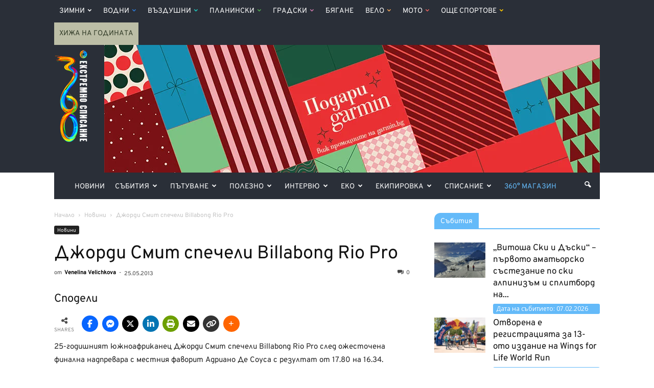

--- FILE ---
content_type: text/html; charset=UTF-8
request_url: https://www.360mag.bg/posts/20498
body_size: 41629
content:
<!DOCTYPE html>
<html lang="bg-BG"> <!--<![endif]-->
<head>
    <title>Джорди Смит спечели Billabong Rio Pro - 360mag</title>
    <meta charset="UTF-8" />
    <meta name="viewport" content="width=device-width, initial-scale=1.0">
	<meta name="facebook-domain-verification" content="o8x1cw22bp6r668ps2lex3i5zvrmsz" />
    <meta property="fb:app_id" content="226666391087612" />
    <link rel="pingback" href="https://www.360mag.bg/xmlrpc.php" />
	
	<!-- Facebook Pixel Code -->
	<script>
		!function(f,b,e,v,n,t,s)
		{if(f.fbq)return;n=f.fbq=function(){n.callMethod?
		n.callMethod.apply(n,arguments):n.queue.push(arguments)};
		if(!f._fbq)f._fbq=n;n.push=n;n.loaded=!0;n.version='2.0';
		n.queue=[];t=b.createElement(e);t.async=!0;
		t.src=v;s=b.getElementsByTagName(e)[0];
		s.parentNode.insertBefore(t,s)}(window,document,'script',
		'https://connect.facebook.net/en_US/fbevents.js');
		fbq('init', '280994172831799');
		fbq('track', 'PageView');
	</script>
	<noscript>
		<img height="1" width="1" src="https://www.facebook.com/tr?id=280994172831799&ev=PageView&noscript=1"/>
	</noscript>
	<!-- End Facebook Pixel Code -->

    <meta name='robots' content='index, follow, max-image-preview:large, max-snippet:-1, max-video-preview:-1' />
	<style>img:is([sizes="auto" i], [sizes^="auto," i]) { contain-intrinsic-size: 3000px 1500px }</style>
	<meta property="og:image" content="https://www.360mag.bg/wp-content/uploads/2013/05/smithprwin64.jpg" /><meta name="author" content="Venelina Velichkova">
<link rel="icon" type="image/png" href="https://www.360mag.bg/wp-content/uploads/2016/11/favicon.png">
	<!-- This site is optimized with the Yoast SEO Premium plugin v26.3 (Yoast SEO v26.7) - https://yoast.com/wordpress/plugins/seo/ -->
	<meta name="description" content="25-годишният южноафриканец Джорди Смит спечели Billabong Rio Pro след ожесточена финална надпревара" />
	<link rel="canonical" href="https://www.360mag.bg/posts/20498" />
	<meta property="og:locale" content="bg_BG" />
	<meta property="og:type" content="article" />
	<meta property="og:title" content="Джорди Смит спечели Billabong Rio Pro" />
	<meta property="og:description" content="25-годишният южноафриканец Джорди Смит спечели Billabong Rio Pro след ожесточена финална надпревара" />
	<meta property="og:url" content="https://www.360mag.bg/posts/20498" />
	<meta property="og:site_name" content="360mag" />
	<meta property="article:publisher" content="https://www.facebook.com/360mag" />
	<meta property="article:published_time" content="2013-05-25T07:00:00+00:00" />
	<meta property="article:modified_time" content="2017-03-02T17:13:12+00:00" />
	<meta property="og:image" content="https://www.360mag.bg/wp-content/uploads/2013/05/smithprwin64.jpg" />
	<meta property="og:image:width" content="600" />
	<meta property="og:image:height" content="338" />
	<meta property="og:image:type" content="image/jpeg" />
	<meta name="author" content="Venelina Velichkova" />
	<meta name="twitter:card" content="summary_large_image" />
	<meta name="twitter:creator" content="@360magazineBG" />
	<meta name="twitter:site" content="@360magazineBG" />
	<meta name="twitter:label1" content="Written by" />
	<meta name="twitter:data1" content="Venelina Velichkova" />
	<script type="application/ld+json" class="yoast-schema-graph">{"@context":"https://schema.org","@graph":[{"@type":"Article","@id":"https://www.360mag.bg/posts/20498#article","isPartOf":{"@id":"https://www.360mag.bg/posts/20498"},"author":{"name":"Venelina Velichkova","@id":"https://www.360mag.bg/#/schema/person/effe034ab953b2112a7819e97d845528"},"headline":"Джорди Смит спечели Billabong Rio Pro","datePublished":"2013-05-25T07:00:00+00:00","dateModified":"2017-03-02T17:13:12+00:00","mainEntityOfPage":{"@id":"https://www.360mag.bg/posts/20498"},"wordCount":109,"commentCount":0,"publisher":{"@id":"https://www.360mag.bg/#organization"},"image":{"@id":"https://www.360mag.bg/posts/20498#primaryimage"},"thumbnailUrl":"https://www.360mag.bg/wp-content/uploads/2013/05/smithprwin64.jpg","keywords":["Billabong Pro","Джорди Смит"],"articleSection":["Новини"],"inLanguage":"bg-BG","potentialAction":[{"@type":"CommentAction","name":"Comment","target":["https://www.360mag.bg/posts/20498#respond"]}]},{"@type":"WebPage","@id":"https://www.360mag.bg/posts/20498","url":"https://www.360mag.bg/posts/20498","name":"Джорди Смит спечели Billabong Rio Pro - 360mag","isPartOf":{"@id":"https://www.360mag.bg/#website"},"primaryImageOfPage":{"@id":"https://www.360mag.bg/posts/20498#primaryimage"},"image":{"@id":"https://www.360mag.bg/posts/20498#primaryimage"},"thumbnailUrl":"https://www.360mag.bg/wp-content/uploads/2013/05/smithprwin64.jpg","datePublished":"2013-05-25T07:00:00+00:00","dateModified":"2017-03-02T17:13:12+00:00","description":"25-годишният южноафриканец Джорди Смит спечели Billabong Rio Pro след ожесточена финална надпревара","breadcrumb":{"@id":"https://www.360mag.bg/posts/20498#breadcrumb"},"inLanguage":"bg-BG","potentialAction":[{"@type":"ReadAction","target":["https://www.360mag.bg/posts/20498"]}]},{"@type":"ImageObject","inLanguage":"bg-BG","@id":"https://www.360mag.bg/posts/20498#primaryimage","url":"https://www.360mag.bg/wp-content/uploads/2013/05/smithprwin64.jpg","contentUrl":"https://www.360mag.bg/wp-content/uploads/2013/05/smithprwin64.jpg","width":600,"height":338,"caption":"Billabong Rio Pro"},{"@type":"BreadcrumbList","@id":"https://www.360mag.bg/posts/20498#breadcrumb","itemListElement":[{"@type":"ListItem","position":1,"name":"Home","item":"https://www.360mag.bg/"},{"@type":"ListItem","position":2,"name":"Джорди Смит спечели Billabong Rio Pro"}]},{"@type":"WebSite","@id":"https://www.360mag.bg/#website","url":"https://www.360mag.bg/","name":"360mag","description":"Медия за приключенски начин на живот","publisher":{"@id":"https://www.360mag.bg/#organization"},"potentialAction":[{"@type":"SearchAction","target":{"@type":"EntryPoint","urlTemplate":"https://www.360mag.bg/?s={search_term_string}"},"query-input":{"@type":"PropertyValueSpecification","valueRequired":true,"valueName":"search_term_string"}}],"inLanguage":"bg-BG"},{"@type":"Organization","@id":"https://www.360mag.bg/#organization","name":"360° Magazine","url":"https://www.360mag.bg/","logo":{"@type":"ImageObject","inLanguage":"bg-BG","@id":"https://www.360mag.bg/#/schema/logo/image/","url":"https://www.360mag.bg/wp-content/uploads/2011/12/360mag-logo.jpg","contentUrl":"https://www.360mag.bg/wp-content/uploads/2011/12/360mag-logo.jpg","width":50,"height":198,"caption":"360° Magazine"},"image":{"@id":"https://www.360mag.bg/#/schema/logo/image/"},"sameAs":["https://www.facebook.com/360mag","https://x.com/360magazineBG","https://instagram.com/360mag","https://www.youtube.com/channel/UCu5GINjUkuLhHwejdY2yCmA"]},{"@type":"Person","@id":"https://www.360mag.bg/#/schema/person/effe034ab953b2112a7819e97d845528","name":"Venelina Velichkova","image":{"@type":"ImageObject","inLanguage":"bg-BG","@id":"https://www.360mag.bg/#/schema/person/image/","url":"https://secure.gravatar.com/avatar/3409871e872cbb28674505e5ef750da6a1b7d69aa13117e6464c0ec322bbc96b?s=96&d=mm&r=g","contentUrl":"https://secure.gravatar.com/avatar/3409871e872cbb28674505e5ef750da6a1b7d69aa13117e6464c0ec322bbc96b?s=96&d=mm&r=g","caption":"Venelina Velichkova"},"url":"https://www.360mag.bg/posts/author/ina"}]}</script>
	<!-- / Yoast SEO Premium plugin. -->


<link rel='dns-prefetch' href='//use.fontawesome.com' />
<link rel='dns-prefetch' href='//fonts.googleapis.com' />
<link rel="alternate" type="application/rss+xml" title="360mag &raquo; Поток" href="https://www.360mag.bg/feed" />
<link rel="alternate" type="application/rss+xml" title="360mag &raquo; поток за коментари" href="https://www.360mag.bg/comments/feed" />
<link rel="alternate" type="application/rss+xml" title="360mag &raquo; поток за коментари на Джорди Смит спечели Billabong Rio Pro" href="https://www.360mag.bg/posts/20498/feed" />
<script type="text/javascript">
/* <![CDATA[ */
window._wpemojiSettings = {"baseUrl":"https:\/\/s.w.org\/images\/core\/emoji\/16.0.1\/72x72\/","ext":".png","svgUrl":"https:\/\/s.w.org\/images\/core\/emoji\/16.0.1\/svg\/","svgExt":".svg","source":{"concatemoji":"https:\/\/www.360mag.bg\/wp-includes\/js\/wp-emoji-release.min.js?ver=6.8.3"}};
/*! This file is auto-generated */
!function(s,n){var o,i,e;function c(e){try{var t={supportTests:e,timestamp:(new Date).valueOf()};sessionStorage.setItem(o,JSON.stringify(t))}catch(e){}}function p(e,t,n){e.clearRect(0,0,e.canvas.width,e.canvas.height),e.fillText(t,0,0);var t=new Uint32Array(e.getImageData(0,0,e.canvas.width,e.canvas.height).data),a=(e.clearRect(0,0,e.canvas.width,e.canvas.height),e.fillText(n,0,0),new Uint32Array(e.getImageData(0,0,e.canvas.width,e.canvas.height).data));return t.every(function(e,t){return e===a[t]})}function u(e,t){e.clearRect(0,0,e.canvas.width,e.canvas.height),e.fillText(t,0,0);for(var n=e.getImageData(16,16,1,1),a=0;a<n.data.length;a++)if(0!==n.data[a])return!1;return!0}function f(e,t,n,a){switch(t){case"flag":return n(e,"\ud83c\udff3\ufe0f\u200d\u26a7\ufe0f","\ud83c\udff3\ufe0f\u200b\u26a7\ufe0f")?!1:!n(e,"\ud83c\udde8\ud83c\uddf6","\ud83c\udde8\u200b\ud83c\uddf6")&&!n(e,"\ud83c\udff4\udb40\udc67\udb40\udc62\udb40\udc65\udb40\udc6e\udb40\udc67\udb40\udc7f","\ud83c\udff4\u200b\udb40\udc67\u200b\udb40\udc62\u200b\udb40\udc65\u200b\udb40\udc6e\u200b\udb40\udc67\u200b\udb40\udc7f");case"emoji":return!a(e,"\ud83e\udedf")}return!1}function g(e,t,n,a){var r="undefined"!=typeof WorkerGlobalScope&&self instanceof WorkerGlobalScope?new OffscreenCanvas(300,150):s.createElement("canvas"),o=r.getContext("2d",{willReadFrequently:!0}),i=(o.textBaseline="top",o.font="600 32px Arial",{});return e.forEach(function(e){i[e]=t(o,e,n,a)}),i}function t(e){var t=s.createElement("script");t.src=e,t.defer=!0,s.head.appendChild(t)}"undefined"!=typeof Promise&&(o="wpEmojiSettingsSupports",i=["flag","emoji"],n.supports={everything:!0,everythingExceptFlag:!0},e=new Promise(function(e){s.addEventListener("DOMContentLoaded",e,{once:!0})}),new Promise(function(t){var n=function(){try{var e=JSON.parse(sessionStorage.getItem(o));if("object"==typeof e&&"number"==typeof e.timestamp&&(new Date).valueOf()<e.timestamp+604800&&"object"==typeof e.supportTests)return e.supportTests}catch(e){}return null}();if(!n){if("undefined"!=typeof Worker&&"undefined"!=typeof OffscreenCanvas&&"undefined"!=typeof URL&&URL.createObjectURL&&"undefined"!=typeof Blob)try{var e="postMessage("+g.toString()+"("+[JSON.stringify(i),f.toString(),p.toString(),u.toString()].join(",")+"));",a=new Blob([e],{type:"text/javascript"}),r=new Worker(URL.createObjectURL(a),{name:"wpTestEmojiSupports"});return void(r.onmessage=function(e){c(n=e.data),r.terminate(),t(n)})}catch(e){}c(n=g(i,f,p,u))}t(n)}).then(function(e){for(var t in e)n.supports[t]=e[t],n.supports.everything=n.supports.everything&&n.supports[t],"flag"!==t&&(n.supports.everythingExceptFlag=n.supports.everythingExceptFlag&&n.supports[t]);n.supports.everythingExceptFlag=n.supports.everythingExceptFlag&&!n.supports.flag,n.DOMReady=!1,n.readyCallback=function(){n.DOMReady=!0}}).then(function(){return e}).then(function(){var e;n.supports.everything||(n.readyCallback(),(e=n.source||{}).concatemoji?t(e.concatemoji):e.wpemoji&&e.twemoji&&(t(e.twemoji),t(e.wpemoji)))}))}((window,document),window._wpemojiSettings);
/* ]]> */
</script>
<style id='wp-emoji-styles-inline-css' type='text/css'>

	img.wp-smiley, img.emoji {
		display: inline !important;
		border: none !important;
		box-shadow: none !important;
		height: 1em !important;
		width: 1em !important;
		margin: 0 0.07em !important;
		vertical-align: -0.1em !important;
		background: none !important;
		padding: 0 !important;
	}
</style>
<link rel='stylesheet' id='wp-block-library-css' href='https://www.360mag.bg/wp-includes/css/dist/block-library/style.min.css?ver=6.8.3' type='text/css' media='all' />
<style id='classic-theme-styles-inline-css' type='text/css'>
/*! This file is auto-generated */
.wp-block-button__link{color:#fff;background-color:#32373c;border-radius:9999px;box-shadow:none;text-decoration:none;padding:calc(.667em + 2px) calc(1.333em + 2px);font-size:1.125em}.wp-block-file__button{background:#32373c;color:#fff;text-decoration:none}
</style>
<style id='global-styles-inline-css' type='text/css'>
:root{--wp--preset--aspect-ratio--square: 1;--wp--preset--aspect-ratio--4-3: 4/3;--wp--preset--aspect-ratio--3-4: 3/4;--wp--preset--aspect-ratio--3-2: 3/2;--wp--preset--aspect-ratio--2-3: 2/3;--wp--preset--aspect-ratio--16-9: 16/9;--wp--preset--aspect-ratio--9-16: 9/16;--wp--preset--color--black: #000000;--wp--preset--color--cyan-bluish-gray: #abb8c3;--wp--preset--color--white: #ffffff;--wp--preset--color--pale-pink: #f78da7;--wp--preset--color--vivid-red: #cf2e2e;--wp--preset--color--luminous-vivid-orange: #ff6900;--wp--preset--color--luminous-vivid-amber: #fcb900;--wp--preset--color--light-green-cyan: #7bdcb5;--wp--preset--color--vivid-green-cyan: #00d084;--wp--preset--color--pale-cyan-blue: #8ed1fc;--wp--preset--color--vivid-cyan-blue: #0693e3;--wp--preset--color--vivid-purple: #9b51e0;--wp--preset--gradient--vivid-cyan-blue-to-vivid-purple: linear-gradient(135deg,rgba(6,147,227,1) 0%,rgb(155,81,224) 100%);--wp--preset--gradient--light-green-cyan-to-vivid-green-cyan: linear-gradient(135deg,rgb(122,220,180) 0%,rgb(0,208,130) 100%);--wp--preset--gradient--luminous-vivid-amber-to-luminous-vivid-orange: linear-gradient(135deg,rgba(252,185,0,1) 0%,rgba(255,105,0,1) 100%);--wp--preset--gradient--luminous-vivid-orange-to-vivid-red: linear-gradient(135deg,rgba(255,105,0,1) 0%,rgb(207,46,46) 100%);--wp--preset--gradient--very-light-gray-to-cyan-bluish-gray: linear-gradient(135deg,rgb(238,238,238) 0%,rgb(169,184,195) 100%);--wp--preset--gradient--cool-to-warm-spectrum: linear-gradient(135deg,rgb(74,234,220) 0%,rgb(151,120,209) 20%,rgb(207,42,186) 40%,rgb(238,44,130) 60%,rgb(251,105,98) 80%,rgb(254,248,76) 100%);--wp--preset--gradient--blush-light-purple: linear-gradient(135deg,rgb(255,206,236) 0%,rgb(152,150,240) 100%);--wp--preset--gradient--blush-bordeaux: linear-gradient(135deg,rgb(254,205,165) 0%,rgb(254,45,45) 50%,rgb(107,0,62) 100%);--wp--preset--gradient--luminous-dusk: linear-gradient(135deg,rgb(255,203,112) 0%,rgb(199,81,192) 50%,rgb(65,88,208) 100%);--wp--preset--gradient--pale-ocean: linear-gradient(135deg,rgb(255,245,203) 0%,rgb(182,227,212) 50%,rgb(51,167,181) 100%);--wp--preset--gradient--electric-grass: linear-gradient(135deg,rgb(202,248,128) 0%,rgb(113,206,126) 100%);--wp--preset--gradient--midnight: linear-gradient(135deg,rgb(2,3,129) 0%,rgb(40,116,252) 100%);--wp--preset--font-size--small: 13px;--wp--preset--font-size--medium: 20px;--wp--preset--font-size--large: 36px;--wp--preset--font-size--x-large: 42px;--wp--preset--spacing--20: 0.44rem;--wp--preset--spacing--30: 0.67rem;--wp--preset--spacing--40: 1rem;--wp--preset--spacing--50: 1.5rem;--wp--preset--spacing--60: 2.25rem;--wp--preset--spacing--70: 3.38rem;--wp--preset--spacing--80: 5.06rem;--wp--preset--shadow--natural: 6px 6px 9px rgba(0, 0, 0, 0.2);--wp--preset--shadow--deep: 12px 12px 50px rgba(0, 0, 0, 0.4);--wp--preset--shadow--sharp: 6px 6px 0px rgba(0, 0, 0, 0.2);--wp--preset--shadow--outlined: 6px 6px 0px -3px rgba(255, 255, 255, 1), 6px 6px rgba(0, 0, 0, 1);--wp--preset--shadow--crisp: 6px 6px 0px rgba(0, 0, 0, 1);}:where(.is-layout-flex){gap: 0.5em;}:where(.is-layout-grid){gap: 0.5em;}body .is-layout-flex{display: flex;}.is-layout-flex{flex-wrap: wrap;align-items: center;}.is-layout-flex > :is(*, div){margin: 0;}body .is-layout-grid{display: grid;}.is-layout-grid > :is(*, div){margin: 0;}:where(.wp-block-columns.is-layout-flex){gap: 2em;}:where(.wp-block-columns.is-layout-grid){gap: 2em;}:where(.wp-block-post-template.is-layout-flex){gap: 1.25em;}:where(.wp-block-post-template.is-layout-grid){gap: 1.25em;}.has-black-color{color: var(--wp--preset--color--black) !important;}.has-cyan-bluish-gray-color{color: var(--wp--preset--color--cyan-bluish-gray) !important;}.has-white-color{color: var(--wp--preset--color--white) !important;}.has-pale-pink-color{color: var(--wp--preset--color--pale-pink) !important;}.has-vivid-red-color{color: var(--wp--preset--color--vivid-red) !important;}.has-luminous-vivid-orange-color{color: var(--wp--preset--color--luminous-vivid-orange) !important;}.has-luminous-vivid-amber-color{color: var(--wp--preset--color--luminous-vivid-amber) !important;}.has-light-green-cyan-color{color: var(--wp--preset--color--light-green-cyan) !important;}.has-vivid-green-cyan-color{color: var(--wp--preset--color--vivid-green-cyan) !important;}.has-pale-cyan-blue-color{color: var(--wp--preset--color--pale-cyan-blue) !important;}.has-vivid-cyan-blue-color{color: var(--wp--preset--color--vivid-cyan-blue) !important;}.has-vivid-purple-color{color: var(--wp--preset--color--vivid-purple) !important;}.has-black-background-color{background-color: var(--wp--preset--color--black) !important;}.has-cyan-bluish-gray-background-color{background-color: var(--wp--preset--color--cyan-bluish-gray) !important;}.has-white-background-color{background-color: var(--wp--preset--color--white) !important;}.has-pale-pink-background-color{background-color: var(--wp--preset--color--pale-pink) !important;}.has-vivid-red-background-color{background-color: var(--wp--preset--color--vivid-red) !important;}.has-luminous-vivid-orange-background-color{background-color: var(--wp--preset--color--luminous-vivid-orange) !important;}.has-luminous-vivid-amber-background-color{background-color: var(--wp--preset--color--luminous-vivid-amber) !important;}.has-light-green-cyan-background-color{background-color: var(--wp--preset--color--light-green-cyan) !important;}.has-vivid-green-cyan-background-color{background-color: var(--wp--preset--color--vivid-green-cyan) !important;}.has-pale-cyan-blue-background-color{background-color: var(--wp--preset--color--pale-cyan-blue) !important;}.has-vivid-cyan-blue-background-color{background-color: var(--wp--preset--color--vivid-cyan-blue) !important;}.has-vivid-purple-background-color{background-color: var(--wp--preset--color--vivid-purple) !important;}.has-black-border-color{border-color: var(--wp--preset--color--black) !important;}.has-cyan-bluish-gray-border-color{border-color: var(--wp--preset--color--cyan-bluish-gray) !important;}.has-white-border-color{border-color: var(--wp--preset--color--white) !important;}.has-pale-pink-border-color{border-color: var(--wp--preset--color--pale-pink) !important;}.has-vivid-red-border-color{border-color: var(--wp--preset--color--vivid-red) !important;}.has-luminous-vivid-orange-border-color{border-color: var(--wp--preset--color--luminous-vivid-orange) !important;}.has-luminous-vivid-amber-border-color{border-color: var(--wp--preset--color--luminous-vivid-amber) !important;}.has-light-green-cyan-border-color{border-color: var(--wp--preset--color--light-green-cyan) !important;}.has-vivid-green-cyan-border-color{border-color: var(--wp--preset--color--vivid-green-cyan) !important;}.has-pale-cyan-blue-border-color{border-color: var(--wp--preset--color--pale-cyan-blue) !important;}.has-vivid-cyan-blue-border-color{border-color: var(--wp--preset--color--vivid-cyan-blue) !important;}.has-vivid-purple-border-color{border-color: var(--wp--preset--color--vivid-purple) !important;}.has-vivid-cyan-blue-to-vivid-purple-gradient-background{background: var(--wp--preset--gradient--vivid-cyan-blue-to-vivid-purple) !important;}.has-light-green-cyan-to-vivid-green-cyan-gradient-background{background: var(--wp--preset--gradient--light-green-cyan-to-vivid-green-cyan) !important;}.has-luminous-vivid-amber-to-luminous-vivid-orange-gradient-background{background: var(--wp--preset--gradient--luminous-vivid-amber-to-luminous-vivid-orange) !important;}.has-luminous-vivid-orange-to-vivid-red-gradient-background{background: var(--wp--preset--gradient--luminous-vivid-orange-to-vivid-red) !important;}.has-very-light-gray-to-cyan-bluish-gray-gradient-background{background: var(--wp--preset--gradient--very-light-gray-to-cyan-bluish-gray) !important;}.has-cool-to-warm-spectrum-gradient-background{background: var(--wp--preset--gradient--cool-to-warm-spectrum) !important;}.has-blush-light-purple-gradient-background{background: var(--wp--preset--gradient--blush-light-purple) !important;}.has-blush-bordeaux-gradient-background{background: var(--wp--preset--gradient--blush-bordeaux) !important;}.has-luminous-dusk-gradient-background{background: var(--wp--preset--gradient--luminous-dusk) !important;}.has-pale-ocean-gradient-background{background: var(--wp--preset--gradient--pale-ocean) !important;}.has-electric-grass-gradient-background{background: var(--wp--preset--gradient--electric-grass) !important;}.has-midnight-gradient-background{background: var(--wp--preset--gradient--midnight) !important;}.has-small-font-size{font-size: var(--wp--preset--font-size--small) !important;}.has-medium-font-size{font-size: var(--wp--preset--font-size--medium) !important;}.has-large-font-size{font-size: var(--wp--preset--font-size--large) !important;}.has-x-large-font-size{font-size: var(--wp--preset--font-size--x-large) !important;}
:where(.wp-block-post-template.is-layout-flex){gap: 1.25em;}:where(.wp-block-post-template.is-layout-grid){gap: 1.25em;}
:where(.wp-block-columns.is-layout-flex){gap: 2em;}:where(.wp-block-columns.is-layout-grid){gap: 2em;}
:root :where(.wp-block-pullquote){font-size: 1.5em;line-height: 1.6;}
</style>
<link rel='stylesheet' id='contact-form-7-css' href='https://www.360mag.bg/wp-content/plugins/contact-form-7/includes/css/styles.css?ver=6.1.4' type='text/css' media='all' />
<link rel='stylesheet' id='wpsr_main_css-css' href='https://www.360mag.bg/wp-content/plugins/wp-socializer/public/css/wpsr.min.css?ver=7.9' type='text/css' media='all' />
<link rel='stylesheet' id='wpsr_fa_icons-css' href='https://use.fontawesome.com/releases/v6.7.2/css/all.css?ver=7.9' type='text/css' media='all' />
<link rel='stylesheet' id='google-fonts-style-css' href='https://fonts.googleapis.com/css?family=Open+Sans%3A300italic%2C400%2C400italic%2C600%2C600italic%2C700%7CRoboto%3A300%2C400%2C400italic%2C500%2C500italic%2C700%2C900&#038;ver=6.8.3' type='text/css' media='all' />
<link rel='stylesheet' id='slb_core-css' href='https://www.360mag.bg/wp-content/plugins/simple-lightbox/client/css/app.css?ver=2.9.4' type='text/css' media='all' />
<link rel='stylesheet' id='js_composer_front-css' href='https://www.360mag.bg/wp-content/plugins/js_composer/assets/css/js_composer.min.css?ver=8.7.2' type='text/css' media='all' />
<link rel='stylesheet' id='td-theme-css' href='https://www.360mag.bg/wp-content/themes/Newspaper/style.css?ver=7.7c' type='text/css' media='all' />
<link rel='stylesheet' id='td-theme-child-css' href='https://www.360mag.bg/wp-content/themes/Newspaper-child/style.css?ver=7.7c' type='text/css' media='all' />
<script type="text/javascript" src="https://www.360mag.bg/wp-includes/js/jquery/jquery.min.js?ver=3.7.1" id="jquery-core-js"></script>
<script type="text/javascript" src="https://www.360mag.bg/wp-includes/js/jquery/jquery-migrate.min.js?ver=3.4.1" id="jquery-migrate-js"></script>
<script></script><link rel="https://api.w.org/" href="https://www.360mag.bg/wp-json/" /><link rel="alternate" title="JSON" type="application/json" href="https://www.360mag.bg/wp-json/wp/v2/posts/20498" /><link rel="EditURI" type="application/rsd+xml" title="RSD" href="https://www.360mag.bg/xmlrpc.php?rsd" />
<meta name="generator" content="WordPress 6.8.3" />
<link rel='shortlink' href='https://www.360mag.bg/?p=20498' />
<link rel="alternate" title="oEmbed (JSON)" type="application/json+oembed" href="https://www.360mag.bg/wp-json/oembed/1.0/embed?url=https%3A%2F%2Fwww.360mag.bg%2Fposts%2F20498" />
<link rel="alternate" title="oEmbed (XML)" type="text/xml+oembed" href="https://www.360mag.bg/wp-json/oembed/1.0/embed?url=https%3A%2F%2Fwww.360mag.bg%2Fposts%2F20498&#038;format=xml" />
<style>
        #wp-admin-bar-wpseo-get-premium {
            display: none !important;
        }
       .yst-button--upsell {
            display: none !important;
        }
       #wpseo-new-badge-upgrade {
            display: none !important;
        }
    </style><!--[if lt IE 9]><script src="https://html5shim.googlecode.com/svn/trunk/html5.js"></script><![endif]-->
    <meta name="generator" content="Powered by WPBakery Page Builder - drag and drop page builder for WordPress."/>

<!-- JS generated by theme -->

<script>
    
    

	    var tdBlocksArray = []; //here we store all the items for the current page

	    //td_block class - each ajax block uses a object of this class for requests
	    function tdBlock() {
		    this.id = '';
		    this.block_type = 1; //block type id (1-234 etc)
		    this.atts = '';
		    this.td_column_number = '';
		    this.td_current_page = 1; //
		    this.post_count = 0; //from wp
		    this.found_posts = 0; //from wp
		    this.max_num_pages = 0; //from wp
		    this.td_filter_value = ''; //current live filter value
		    this.is_ajax_running = false;
		    this.td_user_action = ''; // load more or infinite loader (used by the animation)
		    this.header_color = '';
		    this.ajax_pagination_infinite_stop = ''; //show load more at page x
	    }


        // td_js_generator - mini detector
        (function(){
            var htmlTag = document.getElementsByTagName("html")[0];

            if ( navigator.userAgent.indexOf("MSIE 10.0") > -1 ) {
                htmlTag.className += ' ie10';
            }

            if ( !!navigator.userAgent.match(/Trident.*rv\:11\./) ) {
                htmlTag.className += ' ie11';
            }

            if ( /(iPad|iPhone|iPod)/g.test(navigator.userAgent) ) {
                htmlTag.className += ' td-md-is-ios';
            }

            var user_agent = navigator.userAgent.toLowerCase();
            if ( user_agent.indexOf("android") > -1 ) {
                htmlTag.className += ' td-md-is-android';
            }

            if ( -1 !== navigator.userAgent.indexOf('Mac OS X')  ) {
                htmlTag.className += ' td-md-is-os-x';
            }

            if ( /chrom(e|ium)/.test(navigator.userAgent.toLowerCase()) ) {
               htmlTag.className += ' td-md-is-chrome';
            }

            if ( -1 !== navigator.userAgent.indexOf('Firefox') ) {
                htmlTag.className += ' td-md-is-firefox';
            }

            if ( -1 !== navigator.userAgent.indexOf('Safari') && -1 === navigator.userAgent.indexOf('Chrome') ) {
                htmlTag.className += ' td-md-is-safari';
            }

            if( -1 !== navigator.userAgent.indexOf('IEMobile') ){
                htmlTag.className += ' td-md-is-iemobile';
            }

        })();




        var tdLocalCache = {};

        ( function () {
            "use strict";

            tdLocalCache = {
                data: {},
                remove: function (resource_id) {
                    delete tdLocalCache.data[resource_id];
                },
                exist: function (resource_id) {
                    return tdLocalCache.data.hasOwnProperty(resource_id) && tdLocalCache.data[resource_id] !== null;
                },
                get: function (resource_id) {
                    return tdLocalCache.data[resource_id];
                },
                set: function (resource_id, cachedData) {
                    tdLocalCache.remove(resource_id);
                    tdLocalCache.data[resource_id] = cachedData;
                }
            };
        })();

    
    
var td_viewport_interval_list=[{"limitBottom":767,"sidebarWidth":228},{"limitBottom":1018,"sidebarWidth":300},{"limitBottom":1140,"sidebarWidth":324}];
var td_ajax_url="https:\/\/www.360mag.bg\/wp-admin\/admin-ajax.php?td_theme_name=Newspaper&v=7.7";
var td_get_template_directory_uri="https:\/\/www.360mag.bg\/wp-content\/themes\/Newspaper";
var tds_snap_menu="snap";
var tds_logo_on_sticky="show";
var tds_header_style="3";
var td_please_wait="\u041c\u043e\u043b\u044f, \u0438\u0437\u0447\u0430\u043a\u0430\u0439\u0442\u0435 ...";
var td_email_user_pass_incorrect="\u043f\u043e\u0442\u0440\u0435\u0431\u0438\u0442\u0435\u043b \u0438\u043b\u0438 \u043f\u0430\u0440\u043e\u043b\u0430 \u043d\u0435\u043f\u0440\u0430\u0432\u0438\u043b\u043d\u043e!";
var td_email_user_incorrect="\u0438\u043c\u0435\u0439\u043b \u0438\u043b\u0438 \u043f\u043e\u0442\u0440\u0435\u0431\u0438\u0442\u0435\u043b\u0441\u043a\u043e \u0438\u043c\u0435 \u043d\u0435\u043f\u0440\u0430\u0432\u0438\u043b\u043d\u043e!";
var td_email_incorrect="\u043d\u0435\u043f\u0440\u0430\u0432\u0438\u043b\u0435\u043d \u0438-\u043c\u0435\u0439\u043b!";
var tds_more_articles_on_post_enable="show";
var tds_more_articles_on_post_time_to_wait="3";
var tds_more_articles_on_post_pages_distance_from_top=1600;
var tds_theme_color_site_wide="#4db2ec";
var tds_smart_sidebar="enabled";
var tdThemeName="Newspaper";
var td_magnific_popup_translation_tPrev="\u041f\u0440\u0435\u0434\u0438\u0448\u043d\u0430\u0442\u0430 (\u043b\u044f\u0432\u0430 \u0441\u0442\u0440\u0435\u043b\u043a\u0430)";
var td_magnific_popup_translation_tNext="\u0421\u043b\u0435\u0434\u0432\u0430\u0449\u0430\u0442\u0430 (\u043d\u0430\u0434\u044f\u0441\u043d\u043e \u0421\u0442\u0440\u0435\u043b\u043a\u0430)";
var td_magnific_popup_translation_tCounter="%curr% \u043d\u0430 %total%";
var td_magnific_popup_translation_ajax_tError="\u0441\u044a\u0434\u044a\u0440\u0436\u0430\u043d\u0438\u0435\u0442\u043e \u043e\u0442 %url% \u043d\u0435 \u043c\u043e\u0436\u0435 \u0434\u0430 \u0431\u044a\u0434\u0435 \u0437\u0430\u0440\u0435\u0434\u0435\u043d.";
var td_magnific_popup_translation_image_tError="#%curr% \u043d\u0430 \u0438\u0437\u043e\u0431\u0440\u0430\u0436\u0435\u043d\u0438\u0435\u0442\u043e \u043d\u0435 \u043c\u043e\u0436\u0435 \u0434\u0430 \u0441\u0435 \u0437\u0430\u0440\u0435\u0434\u0438.";
var td_ad_background_click_link="";
var td_ad_background_click_target="";
</script>


<!-- Header style compiled by theme -->

<style>
    

                                    @font-face {
                                      font-family: "Overpass Regular";
                                      src: local("Overpass Regular"), url("https://www.360mag.bg/wp-content/themes/Newspaper-child/fonts/overpass-variablefont_wght.woff") format("woff");
                                    }
                                
                                    @font-face {
                                      font-family: "Overpass Italic";
                                      src: local("Overpass Italic"), url("https://www.360mag.bg/wp-content/themes/Newspaper-child/fonts/overpass-italic-variablefont_wght.woff") format("woff");
                                    }
                                
.td-header-wrap .td-header-menu-wrap-full,
    .sf-menu > .current-menu-ancestor > a,
    .sf-menu > .current-category-ancestor > a,
    .td-header-menu-wrap.td-affix,
    .td-header-style-3 .td-header-main-menu,
    .td-header-style-3 .td-affix .td-header-main-menu,
    .td-header-style-4 .td-header-main-menu,
    .td-header-style-4 .td-affix .td-header-main-menu,
    .td-header-style-8 .td-header-menu-wrap.td-affix,
    .td-header-style-8 .td-header-top-menu-full {
		background-color: #2a2f38;
    }


    .td-boxed-layout .td-header-style-3 .td-header-menu-wrap,
    .td-boxed-layout .td-header-style-4 .td-header-menu-wrap {
    	background-color: #2a2f38 !important;
    }


    @media (min-width: 1019px) {
        .td-header-style-1 .td-header-sp-recs,
        .td-header-style-1 .td-header-sp-logo {
            margin-bottom: 28px;
        }
    }

    @media (min-width: 768px) and (max-width: 1018px) {
        .td-header-style-1 .td-header-sp-recs,
        .td-header-style-1 .td-header-sp-logo {
            margin-bottom: 14px;
        }
    }

    .td-header-style-7 .td-header-top-menu {
        border-bottom: none;
    }


    
    .td-menu-background:before,
    .td-search-background:before {
        background: #0a0707;
        background: -moz-linear-gradient(top, #0a0707 0%, #64baf9 100%);
        background: -webkit-gradient(left top, left bottom, color-stop(0%, #0a0707), color-stop(100%, #64baf9));
        background: -webkit-linear-gradient(top, #0a0707 0%, #64baf9 100%);
        background: -o-linear-gradient(top, #0a0707 0%, @mobileu_gradient_two_mob 100%);
        background: -ms-linear-gradient(top, #0a0707 0%, #64baf9 100%);
        background: linear-gradient(to bottom, #0a0707 0%, #64baf9 100%);
        filter: progid:DXImageTransform.Microsoft.gradient( startColorstr='#0a0707', endColorstr='#64baf9', GradientType=0 );
    }

    
    .td-mobile-content .current-menu-item > a,
    .td-mobile-content .current-menu-ancestor > a,
    .td-mobile-content .current-category-ancestor > a,
    #td-mobile-nav .td-menu-login-section a:hover,
    #td-mobile-nav .td-register-section a:hover,
    #td-mobile-nav .td-menu-socials-wrap a:hover i,
    .td-search-close a:hover i {
        color: #64baf9;
    }

    
    .td-banner-wrap-full,
    .td-header-style-11 .td-logo-wrap-full {
        background-color: #2a2f38;
    }

    .td-header-style-11 .td-logo-wrap-full {
        border-bottom: 0;
    }

    @media (min-width: 1019px) {
        .td-header-style-2 .td-header-sp-recs,
        .td-header-style-5 .td-a-rec-id-header > div,
        .td-header-style-5 .td-g-rec-id-header > .adsbygoogle,
        .td-header-style-6 .td-a-rec-id-header > div,
        .td-header-style-6 .td-g-rec-id-header > .adsbygoogle,
        .td-header-style-7 .td-a-rec-id-header > div,
        .td-header-style-7 .td-g-rec-id-header > .adsbygoogle,
        .td-header-style-8 .td-a-rec-id-header > div,
        .td-header-style-8 .td-g-rec-id-header > .adsbygoogle,
        .td-header-style-12 .td-a-rec-id-header > div,
        .td-header-style-12 .td-g-rec-id-header > .adsbygoogle {
            margin-bottom: 24px !important;
        }
    }

    @media (min-width: 768px) and (max-width: 1018px) {
        .td-header-style-2 .td-header-sp-recs,
        .td-header-style-5 .td-a-rec-id-header > div,
        .td-header-style-5 .td-g-rec-id-header > .adsbygoogle,
        .td-header-style-6 .td-a-rec-id-header > div,
        .td-header-style-6 .td-g-rec-id-header > .adsbygoogle,
        .td-header-style-7 .td-a-rec-id-header > div,
        .td-header-style-7 .td-g-rec-id-header > .adsbygoogle,
        .td-header-style-8 .td-a-rec-id-header > div,
        .td-header-style-8 .td-g-rec-id-header > .adsbygoogle,
        .td-header-style-12 .td-a-rec-id-header > div,
        .td-header-style-12 .td-g-rec-id-header > .adsbygoogle {
            margin-bottom: 14px !important;
        }
    }

     
    .td-menu-background,
    .td-search-background {
        background-size: auto;
    }

    
    .td-menu-background,
    .td-search-background {
        background-position: center center;
    }


    
    .top-header-menu > li > a,
    .td-weather-top-widget .td-weather-now .td-big-degrees,
    .td-weather-top-widget .td-weather-header .td-weather-city,
    .td-header-sp-top-menu .td_data_time {
        font-family:Overpass Regular;
	
    }
    
    .top-header-menu .menu-item-has-children li a {
    	font-family:Overpass Regular;
	
    }
    
    ul.sf-menu > .td-menu-item > a {
        font-family:Overpass Regular;
	
    }
    
    .sf-menu ul .td-menu-item a {
        font-family:Overpass Regular;
	
    }
	
    .td_mod_mega_menu .item-details a {
        font-family:Overpass Regular;
	
    }
    
    .td_mega_menu_sub_cats .block-mega-child-cats a {
        font-family:Overpass Regular;
	
    }
    
    .td-mobile-content .td-mobile-main-menu > li > a {
        font-family:Overpass Regular;
	
    }
    
    .td-mobile-content .sub-menu a {
        font-family:Overpass Regular;
	
    }



	
    .block-title > span,
    .block-title > a,
    .widgettitle,
    .td-trending-now-title,
    .wpb_tabs li a,
    .vc_tta-container .vc_tta-color-grey.vc_tta-tabs-position-top.vc_tta-style-classic .vc_tta-tabs-container .vc_tta-tab > a,
    .td-theme-wrap .td-related-title a,
    .woocommerce div.product .woocommerce-tabs ul.tabs li a,
    .woocommerce .product .products h2,
    .td-theme-wrap .td-block-title {
        font-family:Overpass Regular;
	
    }
    
    .td-post-author-name a {
        font-family:Overpass Regular;
	
    }
    
    .td-post-date .entry-date {
        font-family:Overpass Regular;
	
    }
    
    .td-module-comments a,
    .td-post-views span,
    .td-post-comments a {
        font-family:Overpass Regular;
	
    }
    
    .td-big-grid-meta .td-post-category,
    .td_module_wrap .td-post-category,
    .td-module-image .td-post-category {
        font-family:Overpass Regular;
	
    }
    
    .td-subcat-filter .td-subcat-dropdown a,
    .td-subcat-filter .td-subcat-list a,
    .td-subcat-filter .td-subcat-dropdown span {
        font-family:Overpass Regular;
	
    }
    
    .td-excerpt {
        font-family:Overpass Regular;
	
    }


	
	.td_module_wrap .td-module-title {
		font-family:Overpass Regular;
	
	}
     
    .td_module_1 .td-module-title {
    	font-family:Overpass Regular;
	
    }
    
    .td_module_2 .td-module-title {
    	font-family:Overpass Regular;
	
    }
    
    .td_module_3 .td-module-title {
    	font-family:Overpass Regular;
	
    }
    
    .td_module_4 .td-module-title {
    	font-family:Overpass Regular;
	
    }
    
    .td_module_5 .td-module-title {
    	font-family:Overpass Regular;
	
    }
    
    .td_module_6 .td-module-title {
    	font-family:Overpass Regular;
	
    }
    
    .td_module_7 .td-module-title {
    	font-family:Overpass Regular;
	
    }
    
    .td_module_8 .td-module-title {
    	font-family:Overpass Regular;
	
    }
    
    .td_module_9 .td-module-title {
    	font-family:Overpass Regular;
	
    }
    
    .td_module_10 .td-module-title {
    	font-family:Overpass Regular;
	
    }
    
    .td_module_11 .td-module-title {
    	font-family:Overpass Regular;
	
    }
    
    .td_module_12 .td-module-title {
    	font-family:Overpass Regular;
	
    }
    
    .td_module_13 .td-module-title {
    	font-family:Overpass Regular;
	
    }
    
    .td_module_14 .td-module-title {
    	font-family:Overpass Regular;
	
    }
    
    .td_module_15 .entry-title {
    	font-family:Overpass Regular;
	
    }
    
    .td_module_16 .td-module-title {
    	font-family:Overpass Regular;
	
    }
    
    .td_module_17 .td-module-title {
    	font-family:Overpass Regular;
	
    }
    
    .td_module_18 .td-module-title {
    	font-family:Overpass Regular;
	
    }
    
    .td_module_19 .td-module-title {
    	font-family:Overpass Regular;
	
    }




	
	.td_block_trending_now .entry-title a,
	.td-theme-slider .td-module-title a,
    .td-big-grid-post .entry-title {
		font-family:Overpass Regular;
	
	}
    
    .td_module_mx1 .td-module-title a {
    	font-family:Overpass Regular;
	
    }
    
    .td_module_mx2 .td-module-title a {
    	font-family:Overpass Regular;
	
    }
    
    .td_module_mx3 .td-module-title a {
    	font-family:Overpass Regular;
	
    }
    
    .td_module_mx4 .td-module-title a {
    	font-family:Overpass Regular;
	
    }
    
    .td_module_mx7 .td-module-title a {
    	font-family:Overpass Regular;
	
    }
    
    .td_module_mx8 .td-module-title a {
    	font-family:Overpass Regular;
	
    }
    
    .td_module_mx9 .td-module-title a {
    	font-family:Overpass Regular;
	
    }
    
    .td_module_mx16 .td-module-title a {
    	font-family:Overpass Regular;
	
    }
    
    .td_module_mx17 .td-module-title a {
    	font-family:Overpass Regular;
	
    }
    
    .td_block_trending_now .entry-title a {
    	font-family:Overpass Regular;
	
    }
    
    .td-theme-slider.iosSlider-col-1 .td-module-title a {
        font-family:Overpass Regular;
	
    }
    
    .td-theme-slider.iosSlider-col-2 .td-module-title a {
        font-family:Overpass Regular;
	
    }
    
    .td-theme-slider.iosSlider-col-3 .td-module-title a {
        font-family:Overpass Regular;
	
    }
    
    .td-big-grid-post.td-big-thumb .td-big-grid-meta,
    .td-big-thumb .td-big-grid-meta .entry-title {
        font-family:Overpass Regular;
	
    }
    
    .td-big-grid-post.td-medium-thumb .td-big-grid-meta,
    .td-medium-thumb .td-big-grid-meta .entry-title {
        font-family:Overpass Regular;
	
    }
    
    .td-big-grid-post.td-small-thumb .td-big-grid-meta,
    .td-small-thumb .td-big-grid-meta .entry-title {
        font-family:Overpass Regular;
	
    }
    
    .td-big-grid-post.td-tiny-thumb .td-big-grid-meta,
    .td-tiny-thumb .td-big-grid-meta .entry-title {
        font-family:Overpass Regular;
	
    }
    
    .homepage-post .td-post-template-8 .td-post-header .entry-title {
        font-family:Overpass Regular;
	
    }


    
	#td-mobile-nav,
	#td-mobile-nav .wpb_button,
	.td-search-wrap-mob {
		font-family:Overpass Regular;
	
	}


	
	.post .td-post-header .entry-title {
		font-family:Overpass Regular;
	
	}
    
    .td-post-template-default .td-post-header .entry-title {
        font-family:Overpass Regular;
	
    }
    
    .td-post-template-1 .td-post-header .entry-title {
        font-family:Overpass Regular;
	
    }
    
    .td-post-template-2 .td-post-header .entry-title {
        font-family:Overpass Regular;
	
    }
    
    .td-post-template-3 .td-post-header .entry-title {
        font-family:Overpass Regular;
	
    }
    
    .td-post-template-4 .td-post-header .entry-title {
        font-family:Overpass Regular;
	
    }
    
    .td-post-template-5 .td-post-header .entry-title {
        font-family:Overpass Regular;
	
    }
    
    .td-post-template-6 .td-post-header .entry-title {
        font-family:Overpass Regular;
	
    }
    
    .td-post-template-7 .td-post-header .entry-title {
        font-family:Overpass Regular;
	
    }
    
    .td-post-template-8 .td-post-header .entry-title {
        font-family:Overpass Regular;
	
    }
    
    .td-post-template-9 .td-post-header .entry-title {
        font-family:Overpass Regular;
	
    }
    
    .td-post-template-10 .td-post-header .entry-title {
        font-family:Overpass Regular;
	
    }
    
    .td-post-template-11 .td-post-header .entry-title {
        font-family:Overpass Regular;
	
    }
    
    .td-post-template-12 .td-post-header .entry-title {
        font-family:Overpass Regular;
	
    }
    
    .td-post-template-13 .td-post-header .entry-title {
        font-family:Overpass Regular;
	
    }





	
    .td-post-content p,
    .td-post-content {
        font-family:Overpass Regular;
	
    }
    
    .post blockquote p,
    .page blockquote p,
    .td-post-text-content blockquote p {
        font-family:Overpass Regular;
	
    }
    
    .post .td_quote_box p,
    .page .td_quote_box p {
        font-family:Overpass Regular;
	
    }
    
    .post .td_pull_quote p,
    .page .td_pull_quote p {
        font-family:Overpass Regular;
	
    }
    
    .td-post-content li {
        font-family:Overpass Regular;
	
    }
    
    .td-post-content h1 {
        font-family:Overpass Regular;
	
    }
    
    .td-post-content h2 {
        font-family:Overpass Regular;
	
    }
    
    .td-post-content h3 {
        font-family:Overpass Regular;
	
    }
    
    .td-post-content h4 {
        font-family:Overpass Regular;
	
    }
    
    .td-post-content h5 {
        font-family:Overpass Regular;
	
    }
    
    .td-post-content h6 {
        font-family:Overpass Regular;
	
    }





    
    .post .td-category a {
        font-family:Overpass Regular;
	
    }
    
    .post header .td-post-author-name,
    .post header .td-post-author-name a {
        font-family:Overpass Regular;
	
    }
    
    .post header .td-post-date .entry-date {
        font-family:Overpass Regular;
	
    }
    
    .post header .td-post-views span,
    .post header .td-post-comments {
        font-family:Overpass Regular;
	
    }
    
    .post .td-post-source-tags a,
    .post .td-post-source-tags span {
        font-family:Overpass Regular;
	
    }
    
    .post .td-post-next-prev-content span {
        font-family:Overpass Regular;
	
    }
    
    .post .td-post-next-prev-content a {
        font-family:Overpass Regular;
	
    }
    
    .post .author-box-wrap .td-author-name a {
        font-family:Overpass Regular;
	
    }
    
    .post .author-box-wrap .td-author-url a {
        font-family:Overpass Regular;
	
    }
    
    .post .author-box-wrap .td-author-description {
        font-family:Overpass Regular;
	
    }
    
    .td_block_related_posts .entry-title a {
        font-family:Overpass Regular;
	
    }
    
    .post .td-post-share-title {
        font-family:Overpass Regular;
	
    }
    
	.wp-caption-text,
	.wp-caption-dd {
		font-family:Overpass Regular;
	
	}
    
    .td-post-template-default .td-post-sub-title,
    .td-post-template-1 .td-post-sub-title,
    .td-post-template-4 .td-post-sub-title,
    .td-post-template-5 .td-post-sub-title,
    .td-post-template-9 .td-post-sub-title,
    .td-post-template-10 .td-post-sub-title,
    .td-post-template-11 .td-post-sub-title {
        font-family:Overpass Regular;
	
    }
    
    .td-post-template-2 .td-post-sub-title,
    .td-post-template-3 .td-post-sub-title,
    .td-post-template-6 .td-post-sub-title,
    .td-post-template-7 .td-post-sub-title,
    .td-post-template-8 .td-post-sub-title {
        font-family:Overpass Regular;
	
    }




	
    .td-page-title,
    .woocommerce-page .page-title,
    .td-category-title-holder .td-page-title {
    	font-family:Overpass Regular;
	
    }
    
    .td-page-content p,
    .td-page-content .td_block_text_with_title,
    .woocommerce-page .page-description > p,
    .wpb_text_column p {
    	font-family:Overpass Regular;
	
    }
    
    .td-page-content h1,
    .wpb_text_column h1 {
    	font-family:Overpass Regular;
	
    }
    
    .td-page-content h2,
    .wpb_text_column h2 {
    	font-family:Overpass Regular;
	
    }
    
    .td-page-content h3,
    .wpb_text_column h3 {
    	font-family:Overpass Regular;
	
    }
    
    .td-page-content h4,
    .wpb_text_column h4 {
    	font-family:Overpass Regular;
	
    }
    
    .td-page-content h5,
    .wpb_text_column h5 {
    	font-family:Overpass Regular;
	
    }
    
    .td-page-content h6,
    .wpb_text_column h6 {
    	font-family:Overpass Regular;
	
    }




    
	.footer-text-wrap {
		font-family:Overpass Regular;
	
	}
	
	.td-sub-footer-copy {
		font-family:Overpass Regular;
	
	}
	
	.td-sub-footer-menu ul li a {
		font-family:Overpass Regular;
	
	}




	
    .entry-crumbs a,
    .entry-crumbs span,
    #bbpress-forums .bbp-breadcrumb a,
    #bbpress-forums .bbp-breadcrumb .bbp-breadcrumb-current {
    	font-family:Overpass Regular;
	
    }
    
    .category .td-category a {
    	font-family:Overpass Regular;
	
    }
    
    .td-trending-now-display-area .entry-title {
    	font-family:Overpass Regular;
	
    }
    
    .page-nav a,
    .page-nav span {
    	font-family:Overpass Regular;
	
    }
    
    #td-outer-wrap span.dropcap {
    	font-family:Overpass Regular;
	
    }
    
    .widget_archive a,
    .widget_calendar,
    .widget_categories a,
    .widget_nav_menu a,
    .widget_meta a,
    .widget_pages a,
    .widget_recent_comments a,
    .widget_recent_entries a,
    .widget_text .textwidget,
    .widget_tag_cloud a,
    .widget_search input,
    .woocommerce .product-categories a,
    .widget_display_forums a,
    .widget_display_replies a,
    .widget_display_topics a,
    .widget_display_views a,
    .widget_display_stats {
    	font-family:Overpass Regular;
	
    }
    
	input[type="submit"],
	.td-read-more a,
	.vc_btn,
	.woocommerce a.button,
	.woocommerce button.button,
	.woocommerce #respond input#submit {
		font-family:Overpass Regular;
	
	}
	
	.woocommerce .product a h3,
	.woocommerce .widget.woocommerce .product_list_widget a,
	.woocommerce-cart .woocommerce .product-name a {
		font-family:Overpass Regular;
	
	}
	
	.woocommerce .product .summary .product_title {
		font-family:Overpass Regular;
	
	}

	
	.white-popup-block,
	.white-popup-block .wpb_button {
		font-family:Overpass Regular;
	
	}



	
    body, p {
    	font-family:Overpass Regular;
	
    }




    
    #bbpress-forums .bbp-header .bbp-forums,
    #bbpress-forums .bbp-header .bbp-topics,
    #bbpress-forums .bbp-header {
    	font-family:Overpass Regular;
	
    }
    
    #bbpress-forums .hentry .bbp-forum-title,
    #bbpress-forums .hentry .bbp-topic-permalink {
    	font-family:Overpass Regular;
	
    }
    
    #bbpress-forums .bbp-forums-list li {
    	font-family:Overpass Regular;
	
    }
    
    #bbpress-forums .bbp-forum-info .bbp-forum-content {
    	font-family:Overpass Regular;
	
    }
    
    #bbpress-forums div.bbp-forum-author a.bbp-author-name,
    #bbpress-forums div.bbp-topic-author a.bbp-author-name,
    #bbpress-forums div.bbp-reply-author a.bbp-author-name,
    #bbpress-forums div.bbp-search-author a.bbp-author-name,
    #bbpress-forums .bbp-forum-freshness .bbp-author-name,
    #bbpress-forums .bbp-topic-freshness a:last-child {
    	font-family:Overpass Regular;
	
    }
    
    #bbpress-forums .hentry .bbp-topic-content p,
    #bbpress-forums .hentry .bbp-reply-content p {
    	font-family:Overpass Regular;
	
    }
    
    #bbpress-forums div.bbp-template-notice p {
    	font-family:Overpass Regular;
	
    }
    
    #bbpress-forums .bbp-pagination-count,
    #bbpress-forums .page-numbers {
    	font-family:Overpass Regular;
	
    }
    
    #bbpress-forums .bbp-topic-started-by,
    #bbpress-forums .bbp-topic-started-by a,
    #bbpress-forums .bbp-topic-started-in,
    #bbpress-forums .bbp-topic-started-in a {
    	font-family:Overpass Regular;
	
    }
</style>

<!-- Google tag (gtag.js) -->
<script async src="https://www.googletagmanager.com/gtag/js?id=G-7VQLBNN8LN"></script>
<script>
  window.dataLayer = window.dataLayer || [];
  function gtag(){dataLayer.push(arguments);}
  gtag('js', new Date());

  gtag('config', 'G-7VQLBNN8LN');
</script><link rel="icon" href="https://www.360mag.bg/wp-content/uploads/2016/11/favicon.png" sizes="32x32" />
<link rel="icon" href="https://www.360mag.bg/wp-content/uploads/2016/11/favicon.png" sizes="192x192" />
<link rel="apple-touch-icon" href="https://www.360mag.bg/wp-content/uploads/2016/11/favicon.png" />
<meta name="msapplication-TileImage" content="https://www.360mag.bg/wp-content/uploads/2016/11/favicon.png" />
<noscript><style> .wpb_animate_when_almost_visible { opacity: 1; }</style></noscript>
</head>

<body class="wp-singular post-template-default single single-post postid-20498 single-format-standard wp-theme-Newspaper wp-child-theme-Newspaper-child ---billabong-rio-pro global-block-template-1 wpb-js-composer js-comp-ver-8.7.2 vc_responsive td-full-layout" itemscope="itemscope" itemtype="https://schema.org/WebPage">

	<!-- Scroll to top -->
	<div class="td-scroll-up"><i class="td-icon-menu-up"></i></div>

	<div class="td-menu-background"></div>
<div id="td-mobile-nav">
    <div class="td-mobile-container">
        <!-- mobile menu top section -->
        <div class="td-menu-socials-wrap">
            <!-- socials -->
            <div class="td-menu-socials">
                
        <span class="td-social-icon-wrap">
            <a target="_blank" href="https://www.facebook.com/360mag" title="Facebook">
                <i class="td-icon-font td-icon-facebook"></i>
            </a>
        </span>
        <span class="td-social-icon-wrap">
            <a target="_blank" href="https://www.instagram.com/360mag/" title="Instagram">
                <i class="td-icon-font td-icon-instagram"></i>
            </a>
        </span>
        <span class="td-social-icon-wrap">
            <a target="_blank" href="https://twitter.com/360magazineBG" title="Twitter">
                <i class="td-icon-font td-icon-twitter"></i>
            </a>
        </span>
        <span class="td-social-icon-wrap">
            <a target="_blank" href="https://www.youtube.com/channel/UCu5GINjUkuLhHwejdY2yCmA" title="Youtube">
                <i class="td-icon-font td-icon-youtube"></i>
            </a>
        </span>            </div>
            <!-- close button -->
            <div class="td-mobile-close">
                <a href="#"><i class="td-icon-close-mobile"></i></a>
            </div>
        </div>

        <!-- login section -->
        
        <!-- menu section -->
        <div class="td-mobile-content">
            <div class="menu-main_menu-container"><ul id="menu-main_menu" class="td-mobile-main-menu"><li id="menu-item-37255" class="menu-item menu-item-type-taxonomy menu-item-object-category current-post-ancestor current-menu-parent current-post-parent menu-item-first menu-item-37255"><a href="https://www.360mag.bg/category/novini">Новини</a></li>
<li id="menu-item-73603" class="menu-item menu-item-type-post_type menu-item-object-page menu-item-73603"><a href="https://www.360mag.bg/events">Събития</a></li>
<li id="menu-item-37275" class="menu-item menu-item-type-taxonomy menu-item-object-category menu-item-37275"><a href="https://www.360mag.bg/category/articles/travel">Пътуване</a></li>
<li id="menu-item-37274" class="menu-item menu-item-type-taxonomy menu-item-object-category menu-item-37274"><a href="https://www.360mag.bg/category/articles/polezno">Полезно</a></li>
<li id="menu-item-73584" class="menu-item menu-item-type-taxonomy menu-item-object-category menu-item-73584"><a href="https://www.360mag.bg/category/articles/interview">Интервю</a></li>
<li id="menu-item-37340" class="menu-item menu-item-type-taxonomy menu-item-object-category menu-item-37340"><a href="https://www.360mag.bg/category/articles/eco">Еко</a></li>
<li id="menu-item-37300" class="menu-item menu-item-type-taxonomy menu-item-object-category menu-item-has-children menu-item-37300"><a href="https://www.360mag.bg/category/equipment">Екипировка<i class="td-icon-menu-right td-element-after"></i></a>
<ul class="sub-menu">
	<li id="menu-item-0" class="menu-item-0"><a href="https://www.360mag.bg/category/equipment/review">Ревю</a></li>
	<li class="menu-item-0"><a href="https://www.360mag.bg/category/equipment/selection">Селекция</a></li>
	<li class="menu-item-0"><a href="https://www.360mag.bg/category/equipment/recommend">Съвети</a></li>
	<li class="menu-item-0"><a href="https://www.360mag.bg/category/equipment/test">Тест</a></li>
</ul>
</li>
<li id="menu-item-37257" class="menu-item menu-item-type-taxonomy menu-item-object-category menu-item-37257"><a href="https://www.360mag.bg/category/magazine">Списание</a></li>
<li id="menu-item-123501" class="shoplink menu-item menu-item-type-custom menu-item-object-custom menu-item-123501"><a target="_blank" href="https://shop.360mag.bg/">360° Магазин</a></li>
</ul></div>        </div>
    </div>

    <!-- register/login section -->
    </div>	<div class="td-search-background"></div>
<div class="td-search-wrap-mob">
	<div class="td-drop-down-search" aria-labelledby="td-header-search-button">
		<form method="get" class="td-search-form" action="https://www.360mag.bg/">
			<!-- close button -->
			<div class="td-search-close">
				<a href="#"><i class="td-icon-close-mobile"></i></a>
			</div>
			<div role="search" class="td-search-input">
				<span>Търсене</span>
				<input id="td-header-search-mob" type="text" value="" name="s" autocomplete="off" />
			</div>
		</form>
		<div id="td-aj-search-mob"></div>
	</div>
</div>

		<div id="td-outer-wrap">

		<!--
Header style 3
-->

<div class="td-header-wrap td-header-style-3">

    <div class="td-header-top-menu-full">
        <div class="td-container td-header-row td-header-top-menu">
            
    <div class="top-bar-style-1">
        
<div class="td-header-sp-top-menu">


	<div class="menu-top-container"><ul id="menu-top-header-menu" class="top-header-menu"><li id="menu-item-73604" class="menu-item menu-item-type-taxonomy menu-item-object-category menu-item-has-children menu-item-first td-menu-item td-normal-menu menu-item-73604"><a href="https://www.360mag.bg/category/sports/winter-snow">Зимни</a>
<ul class="sub-menu">
	<li id="menu-item-73605" class="menu-item menu-item-type-taxonomy menu-item-object-category td-menu-item td-normal-menu menu-item-73605"><a href="https://www.360mag.bg/category/sports/winter-snow/ski">Ски</a></li>
	<li id="menu-item-73607" class="menu-item menu-item-type-taxonomy menu-item-object-category td-menu-item td-normal-menu menu-item-73607"><a href="https://www.360mag.bg/category/sports/winter-snow/snowboard">Сноуборд</a></li>
	<li id="menu-item-73608" class="menu-item menu-item-type-taxonomy menu-item-object-category td-menu-item td-normal-menu menu-item-73608"><a href="https://www.360mag.bg/category/sports/winter-snow/snowkite">Сноукайт</a></li>
	<li id="menu-item-73606" class="menu-item menu-item-type-taxonomy menu-item-object-category td-menu-item td-normal-menu menu-item-73606"><a href="https://www.360mag.bg/category/sports/winter-snow/snowbiking">Сноубайкинг</a></li>
</ul>
</li>
<li id="menu-item-133900" class="menu-item menu-item-type-taxonomy menu-item-object-category menu-item-has-children td-menu-item td-normal-menu menu-item-133900"><a href="https://www.360mag.bg/category/sports/water-sports">Водни</a>
<ul class="sub-menu">
	<li id="menu-item-73621" class="menu-item menu-item-type-taxonomy menu-item-object-category td-menu-item td-normal-menu menu-item-73621"><a href="https://www.360mag.bg/category/sports/water-sports/diving">Гмуркане</a></li>
	<li id="menu-item-73625" class="menu-item menu-item-type-taxonomy menu-item-object-category td-menu-item td-normal-menu menu-item-73625"><a href="https://www.360mag.bg/category/sports/water-sports/diving/scubadiving">Scubadiving</a></li>
	<li id="menu-item-73623" class="menu-item menu-item-type-taxonomy menu-item-object-category td-menu-item td-normal-menu menu-item-73623"><a href="https://www.360mag.bg/category/sports/water-sports/diving/freediving">Freediving</a></li>
	<li id="menu-item-73622" class="menu-item menu-item-type-taxonomy menu-item-object-category td-menu-item td-normal-menu menu-item-73622"><a href="https://www.360mag.bg/category/sports/water-sports/diving/cliffdiving">Cliffdiving</a></li>
	<li id="menu-item-73624" class="menu-item menu-item-type-taxonomy menu-item-object-category td-menu-item td-normal-menu menu-item-73624"><a href="https://www.360mag.bg/category/sports/water-sports/diving/recdiving">Recdiving</a></li>
	<li id="menu-item-73609" class="menu-item menu-item-type-taxonomy menu-item-object-category td-menu-item td-normal-menu menu-item-73609"><a href="https://www.360mag.bg/category/sports/water-sports/surf">Сърф</a></li>
	<li id="menu-item-73611" class="menu-item menu-item-type-taxonomy menu-item-object-category td-menu-item td-normal-menu menu-item-73611"><a href="https://www.360mag.bg/category/sports/water-sports/surf/windsurf">Уиндсърф</a></li>
	<li id="menu-item-73612" class="menu-item menu-item-type-taxonomy menu-item-object-category td-menu-item td-normal-menu menu-item-73612"><a href="https://www.360mag.bg/category/sports/water-sports/surf/surfing">Хавайски Сърф</a></li>
	<li id="menu-item-73613" class="menu-item menu-item-type-taxonomy menu-item-object-category td-menu-item td-normal-menu menu-item-73613"><a href="https://www.360mag.bg/category/sports/water-sports/surf/kitesurfing">Кайтсърф</a></li>
	<li id="menu-item-73614" class="menu-item menu-item-type-taxonomy menu-item-object-category td-menu-item td-normal-menu menu-item-73614"><a href="https://www.360mag.bg/category/sports/water-sports/surf/bodyboarding">Бодиборд</a></li>
	<li id="menu-item-73610" class="menu-item menu-item-type-taxonomy menu-item-object-category td-menu-item td-normal-menu menu-item-73610"><a href="https://www.360mag.bg/category/sports/water-sports/surf/skimboard">Скимборд</a></li>
	<li id="menu-item-91531" class="menu-item menu-item-type-taxonomy menu-item-object-category td-menu-item td-normal-menu menu-item-91531"><a href="https://www.360mag.bg/category/sports/water-sports/surf/wakeboarding">Уейкборд</a></li>
	<li id="menu-item-73665" class="menu-item menu-item-type-taxonomy menu-item-object-category td-menu-item td-normal-menu menu-item-73665"><a href="https://www.360mag.bg/category/sports/water-sports/surf/%d1%83%d0%b5%d0%b9%d0%ba%d1%81%d0%ba%d0%b5%d0%b9%d1%82">Уейкскейт</a></li>
	<li id="menu-item-73626" class="menu-item menu-item-type-taxonomy menu-item-object-category td-menu-item td-normal-menu menu-item-73626"><a href="https://www.360mag.bg/category/sports/water-sports/rowing">Гребни</a></li>
	<li id="menu-item-73627" class="menu-item menu-item-type-taxonomy menu-item-object-category td-menu-item td-normal-menu menu-item-73627"><a href="https://www.360mag.bg/category/sports/water-sports/rowing/canoeing">Кану</a></li>
	<li id="menu-item-73628" class="menu-item menu-item-type-taxonomy menu-item-object-category td-menu-item td-normal-menu menu-item-73628"><a href="https://www.360mag.bg/category/sports/water-sports/rowing/kayaking">Каяк</a></li>
	<li id="menu-item-73629" class="menu-item menu-item-type-taxonomy menu-item-object-category td-menu-item td-normal-menu menu-item-73629"><a href="https://www.360mag.bg/category/sports/water-sports/rowing/rafting">Рафтинг</a></li>
	<li id="menu-item-73630" class="menu-item menu-item-type-taxonomy menu-item-object-category td-menu-item td-normal-menu menu-item-73630"><a href="https://www.360mag.bg/category/sports/sailing">Ветроходство</a></li>
</ul>
</li>
<li id="menu-item-73645" class="menu-item menu-item-type-taxonomy menu-item-object-category menu-item-has-children td-menu-item td-normal-menu menu-item-73645"><a href="https://www.360mag.bg/category/sports/flying">Въздушни</a>
<ul class="sub-menu">
	<li id="menu-item-73650" class="menu-item menu-item-type-taxonomy menu-item-object-category td-menu-item td-normal-menu menu-item-73650"><a href="https://www.360mag.bg/category/sports/flying/paragliding-flying-sports">Парапланеризъм</a></li>
	<li id="menu-item-73649" class="menu-item menu-item-type-taxonomy menu-item-object-category td-menu-item td-normal-menu menu-item-73649"><a href="https://www.360mag.bg/category/sports/flying/hangliding">Делтапланеризъм</a></li>
	<li id="menu-item-73651" class="menu-item menu-item-type-taxonomy menu-item-object-category td-menu-item td-normal-menu menu-item-73651"><a href="https://www.360mag.bg/category/sports/flying/parachuting">Парашутизъм</a></li>
	<li id="menu-item-73648" class="menu-item menu-item-type-taxonomy menu-item-object-category td-menu-item td-normal-menu menu-item-73648"><a href="https://www.360mag.bg/category/sports/flying/bungie">Бънджи</a></li>
	<li id="menu-item-73646" class="menu-item menu-item-type-taxonomy menu-item-object-category td-menu-item td-normal-menu menu-item-73646"><a href="https://www.360mag.bg/category/sports/flying/basejump">Basejump</a></li>
	<li id="menu-item-73647" class="menu-item menu-item-type-taxonomy menu-item-object-category td-menu-item td-normal-menu menu-item-73647"><a href="https://www.360mag.bg/category/sports/flying/wingsuit">Wingsuit</a></li>
</ul>
</li>
<li id="menu-item-133901" class="menu-item menu-item-type-taxonomy menu-item-object-category menu-item-has-children td-menu-item td-normal-menu menu-item-133901"><a href="https://www.360mag.bg/category/sports/mountain-sports">Планински</a>
<ul class="sub-menu">
	<li id="menu-item-73637" class="menu-item menu-item-type-taxonomy menu-item-object-category td-menu-item td-normal-menu menu-item-73637"><a href="https://www.360mag.bg/category/sports/mountain-sports/climbing">Катерене</a></li>
	<li id="menu-item-73643" class="menu-item menu-item-type-taxonomy menu-item-object-category td-menu-item td-normal-menu menu-item-73643"><a href="https://www.360mag.bg/category/sports/mountain-sports/climbing/sport-climbing">Спортно катерене</a></li>
	<li id="menu-item-73642" class="menu-item menu-item-type-taxonomy menu-item-object-category td-menu-item td-normal-menu menu-item-73642"><a href="https://www.360mag.bg/category/sports/mountain-sports/climbing/rock-climbing">Скално катерене</a></li>
	<li id="menu-item-73640" class="menu-item menu-item-type-taxonomy menu-item-object-category td-menu-item td-normal-menu menu-item-73640"><a href="https://www.360mag.bg/category/sports/mountain-sports/climbing/bouldering">Боулдъринг</a></li>
	<li id="menu-item-73639" class="menu-item menu-item-type-taxonomy menu-item-object-category td-menu-item td-normal-menu menu-item-73639"><a href="https://www.360mag.bg/category/sports/mountain-sports/climbing/alpine">Алпинизъм</a></li>
	<li id="menu-item-73641" class="menu-item menu-item-type-taxonomy menu-item-object-category td-menu-item td-normal-menu menu-item-73641"><a href="https://www.360mag.bg/category/sports/mountain-sports/climbing/ice-climbing">Ледено катерене</a></li>
	<li id="menu-item-73638" class="menu-item menu-item-type-taxonomy menu-item-object-category td-menu-item td-normal-menu menu-item-73638"><a href="https://www.360mag.bg/category/sports/mountain-sports/climbing/canyoning">Kаньонинг</a></li>
</ul>
</li>
<li id="menu-item-73631" class="menu-item menu-item-type-taxonomy menu-item-object-category menu-item-has-children td-menu-item td-normal-menu menu-item-73631"><a href="https://www.360mag.bg/category/sports/urban">Градски</a>
<ul class="sub-menu">
	<li id="menu-item-73635" class="menu-item menu-item-type-taxonomy menu-item-object-category td-menu-item td-normal-menu menu-item-73635"><a href="https://www.360mag.bg/category/sports/urban/skate">Skate</a></li>
	<li id="menu-item-73632" class="menu-item menu-item-type-taxonomy menu-item-object-category td-menu-item td-normal-menu menu-item-73632"><a href="https://www.360mag.bg/category/sports/urban/blade">Blade</a></li>
	<li id="menu-item-73634" class="menu-item menu-item-type-taxonomy menu-item-object-category td-menu-item td-normal-menu menu-item-73634"><a href="https://www.360mag.bg/category/sports/urban/parkour">Parkour</a></li>
	<li id="menu-item-73633" class="menu-item menu-item-type-taxonomy menu-item-object-category td-menu-item td-normal-menu menu-item-73633"><a href="https://www.360mag.bg/category/sports/urban/freerun">Freerun</a></li>
	<li id="menu-item-73636" class="menu-item menu-item-type-taxonomy menu-item-object-category td-menu-item td-normal-menu menu-item-73636"><a href="https://www.360mag.bg/category/sports/urban/slackline">Слаклайн</a></li>
</ul>
</li>
<li id="menu-item-73644" class="menu-item menu-item-type-taxonomy menu-item-object-category td-menu-item td-normal-menu menu-item-73644"><a href="https://www.360mag.bg/category/sports/running-sports">Бягане</a></li>
<li id="menu-item-73615" class="menu-item menu-item-type-taxonomy menu-item-object-category menu-item-has-children td-menu-item td-normal-menu menu-item-73615"><a href="https://www.360mag.bg/category/sports/bike">Вело</a>
<ul class="sub-menu">
	<li id="menu-item-73620" class="menu-item menu-item-type-taxonomy menu-item-object-category td-menu-item td-normal-menu menu-item-73620"><a href="https://www.360mag.bg/category/sports/bike/road-biking">Шосейни велосипеди</a></li>
	<li id="menu-item-73619" class="menu-item menu-item-type-taxonomy menu-item-object-category td-menu-item td-normal-menu menu-item-73619"><a href="https://www.360mag.bg/category/sports/bike/mountain-bike">Маунтин Байк</a></li>
	<li id="menu-item-73617" class="menu-item menu-item-type-taxonomy menu-item-object-category td-menu-item td-normal-menu menu-item-73617"><a href="https://www.360mag.bg/category/sports/bike/dh">DH</a></li>
	<li id="menu-item-73618" class="menu-item menu-item-type-taxonomy menu-item-object-category td-menu-item td-normal-menu menu-item-73618"><a href="https://www.360mag.bg/category/sports/bike/trial">Trial</a></li>
	<li id="menu-item-73616" class="menu-item menu-item-type-taxonomy menu-item-object-category td-menu-item td-normal-menu menu-item-73616"><a href="https://www.360mag.bg/category/sports/bike/bmx">BMX</a></li>
	<li id="menu-item-73661" class="menu-item menu-item-type-taxonomy menu-item-object-category td-menu-item td-normal-menu menu-item-73661"><a href="https://www.360mag.bg/category/sports/bike/other-bike-sports">Други</a></li>
</ul>
</li>
<li id="menu-item-73652" class="menu-item menu-item-type-taxonomy menu-item-object-category menu-item-has-children td-menu-item td-normal-menu menu-item-73652"><a href="https://www.360mag.bg/category/sports/moto">Мото</a>
<ul class="sub-menu">
	<li id="menu-item-73653" class="menu-item menu-item-type-taxonomy menu-item-object-category td-menu-item td-normal-menu menu-item-73653"><a href="https://www.360mag.bg/category/sports/moto/motocross">Мотокрос</a></li>
	<li id="menu-item-73655" class="menu-item menu-item-type-taxonomy menu-item-object-category td-menu-item td-normal-menu menu-item-73655"><a href="https://www.360mag.bg/category/sports/moto/4x4-moto-sports">4&#215;4</a></li>
	<li id="menu-item-73656" class="menu-item menu-item-type-taxonomy menu-item-object-category td-menu-item td-normal-menu menu-item-73656"><a href="https://www.360mag.bg/category/sports/moto/atv">ATV</a></li>
	<li id="menu-item-73657" class="menu-item menu-item-type-taxonomy menu-item-object-category td-menu-item td-normal-menu menu-item-73657"><a href="https://www.360mag.bg/category/sports/moto/jet">Джетове</a></li>
	<li id="menu-item-73658" class="menu-item menu-item-type-taxonomy menu-item-object-category td-menu-item td-normal-menu menu-item-73658"><a href="https://www.360mag.bg/category/sports/moto/karting">Картинг</a></li>
	<li id="menu-item-73654" class="menu-item menu-item-type-taxonomy menu-item-object-category td-menu-item td-normal-menu menu-item-73654"><a href="https://www.360mag.bg/category/sports/moto/snowmobile">Моторни шейни</a></li>
	<li id="menu-item-73662" class="menu-item menu-item-type-taxonomy menu-item-object-category td-menu-item td-normal-menu menu-item-73662"><a href="https://www.360mag.bg/category/sports/%d0%b1%d1%8a%d0%b3%d0%b8-%d0%ba%d0%b0%d0%b9%d1%82%d0%b8%d0%bd%d0%b3">Бъги кайтинг</a></li>
</ul>
</li>
<li id="menu-item-73663" class="menu-item menu-item-type-custom menu-item-object-custom menu-item-has-children td-menu-item td-normal-menu menu-item-73663"><a href="#">Още Спортове</a>
<ul class="sub-menu">
	<li id="menu-item-73660" class="menu-item menu-item-type-taxonomy menu-item-object-category td-menu-item td-normal-menu menu-item-73660"><a href="https://www.360mag.bg/category/sports/caving">Спелеология</a></li>
	<li id="menu-item-73664" class="menu-item menu-item-type-taxonomy menu-item-object-category td-menu-item td-normal-menu menu-item-73664"><a href="https://www.360mag.bg/category/sports/other/sandboard-other-sports">Сендборд</a></li>
	<li id="menu-item-73659" class="menu-item menu-item-type-taxonomy menu-item-object-category td-menu-item td-normal-menu menu-item-73659"><a href="https://www.360mag.bg/category/sports/paintball">Пейнтбол/Страйкбол</a></li>
</ul>
</li>
<li id="menu-item-133879" class="huts-link menu-item menu-item-type-custom menu-item-object-custom td-menu-item td-normal-menu menu-item-133879"><a target="_blank" href="https://huts.360mag.bg">Хижа на Годината</a></li>
</ul></div></div>
            </div>

<!-- LOGIN MODAL -->
        </div>
    </div>

    <div class="td-banner-wrap-full">
        <div class="td-container td-header-row td-header-header">
            <div class="td-header-sp-logo">
                        <a class="td-main-logo" href="https://www.360mag.bg/">
            <img class="td-retina-data" data-retina="https://www.360mag.bg/wp-content/uploads/2016/11/logo-retina-w.png" src="https://www.360mag.bg/wp-content/uploads/2016/11/logo-w.png" alt="360°" title="360° Magazine"/>
            <span class="td-visual-hidden">360mag</span>
        </a>
                </div>
            <div class="td-header-sp-recs">
                <div class="td-header-rec-wrap">
    <div class="td-a-rec td-a-rec-id-header  "><script>
  var banners = [
{ src: "https://www.360mag.bg/wp-content/uploads/2025/12/GiveGarmin-970x250-1.webp", link: "https://garmin.bg/%D0%9A%D0%BE%D0%BB%D0%B5%D0%B4%D0%BD%D0%B8-%D0%BF%D1%80%D0%BE%D0%BC%D0%BE%D1%86%D0%B8%D0%B8" },
{ src: "https://www.360mag.bg/wp-content/uploads/2023/06/Sale_970x250.png", link: "https://shop.360mag.bg/kniga-izvan-otapkanite-pateki-izbrani-istorii-za-svoboda-i-vdahnovenie/" },
{ src: "https://www.360mag.bg/wp-content/uploads/2022/12/kniga-balgarski-priklyuchentsi-sas-svetovni-uspehi-970x250-1.jpg", link: "https://shop.360mag.bg/kniga-balgarski-priklyuchentsi-sas-svetovni-uspehi/" },
{ src: "https://www.360mag.bg/wp-content/uploads/2022/02/360-book3_960x250.jpg", link: "https://shop.360mag.bg/balgari-na-golemite-varhove-po-sveta/" },
{ src: "https://www.360mag.bg/wp-content/uploads/2020/12/BulgarianAdventurePhoto_970_250.png", link: "https://shop.360mag.bg/album-balgarski-priklyuchenski-fotografi/" }
 ];
  var bannerIndex = 0;
  var bannerInterval;
  function rotateBanners() {
    var banner = banners[bannerIndex];
    var img = document.getElementById("banner");
    var imgClone = img.cloneNode();
    imgClone.id = "banner-clone";
    imgClone.src = banner.src;
    imgClone.style.transition = "all 1s ease-in-out";
    imgClone.style.position = "absolute";
    imgClone.style.left = "0";
    imgClone.style.top = "0";
    imgClone.style.zIndex = "-1";
    imgClone.style.opacity = "0";
    img.parentNode.insertBefore(imgClone, img);
    setTimeout(function() {
      img.src = banner.src;
      imgClone.style.opacity = "1";
    }, 600);
    setTimeout(function() {
      imgClone.parentNode.removeChild(imgClone);
    }, 1000);
    img.parentNode.href=banner.link;
    bannerIndex++;
    if (bannerIndex >= banners.length) {
      bannerIndex = 0;
    }
  }
  window.onload = function() {
    rotateBanners();
    bannerInterval = setInterval(rotateBanners, 6000);
  }
</script>

<a href="https://garmin.bg/%D0%9A%D0%BE%D0%BB%D0%B5%D0%B4%D0%BD%D0%B8-%D0%BF%D1%80%D0%BE%D0%BC%D0%BE%D1%86%D0%B8%D0%B8 target="_blank"><img  id="banner" src="https://www.360mag.bg/wp-content/uploads/2025/12/GiveGarmin-970x250-1.webp"></a></div>
</div>            </div>
        </div>
    </div>

    <div class="td-header-menu-wrap-full">
        <div class="td-header-menu-wrap">
            <div class="td-container td-header-row td-header-main-menu black-menu">
                <div id="td-header-menu" role="navigation">
    <div id="td-top-mobile-toggle"><a href="#"><i class="td-icon-font td-icon-mobile"></i></a></div>
    <div class="td-main-menu-logo td-logo-in-header">
        		<a class="td-mobile-logo td-sticky-mobile" href="https://www.360mag.bg/">
			<img class="td-retina-data" data-retina="https://www.360mag.bg/wp-content/uploads/2016/11/logo-mobile-retina.png" src="https://www.360mag.bg/wp-content/uploads/2016/11/logo-mobile.png" alt="360°" title="360° Magazine"/>
		</a>
			<a class="td-header-logo td-sticky-mobile" href="https://www.360mag.bg/">
			<img class="td-retina-data" data-retina="https://www.360mag.bg/wp-content/uploads/2016/11/logo-retina-w.png" src="https://www.360mag.bg/wp-content/uploads/2016/11/logo-w.png" alt="360°" title="360° Magazine"/>
		</a>
	    </div>
    <div class="menu-main_menu-container"><ul id="menu-main_menu-1" class="sf-menu"><li class="menu-item menu-item-type-taxonomy menu-item-object-category current-post-ancestor current-menu-parent current-post-parent menu-item-first td-menu-item td-normal-menu menu-item-37255"><a href="https://www.360mag.bg/category/novini">Новини</a></li>
<li class="menu-item menu-item-type-post_type menu-item-object-page td-menu-item td-mega-menu menu-item-73603"><a href="https://www.360mag.bg/events">Събития</a>
<ul class="sub-menu">
	<li class="menu-item-0"><div class="td-container-border"><div class="td-mega-grid"><div class="td_block_wrap td_block_mega_menu td_uid_2_696b766177603_rand td-no-subcats td_with_ajax_pagination td-pb-border-top td_block_template_1"  data-td-block-uid="td_uid_2_696b766177603" ><script>var block_td_uid_2_696b766177603 = new tdBlock();
block_td_uid_2_696b766177603.id = "td_uid_2_696b766177603";
block_td_uid_2_696b766177603.atts = '{"limit":"5","sort":"","post_ids":"","tag_slug":"","autors_id":"","installed_post_types":"","category_id":"74","category_ids":"","custom_title":"","custom_url":"","show_child_cat":30,"sub_cat_ajax":"","ajax_pagination":"next_prev","header_color":"","header_text_color":"","ajax_pagination_infinite_stop":"","td_column_number":3,"td_ajax_preloading":"preload","td_ajax_filter_type":"td_category_ids_filter","td_ajax_filter_ids":"","td_filter_default_txt":"\u0432\u0441\u0438\u0447\u043a\u0438","color_preset":"","border_top":"","class":"td_uid_2_696b766177603_rand","el_class":"","offset":"","css":"","tdc_css":"","tdc_css_class":"td_uid_2_696b766177603_rand","live_filter":"","live_filter_cur_post_id":"","live_filter_cur_post_author":"","block_template_id":""}';
block_td_uid_2_696b766177603.td_column_number = "3";
block_td_uid_2_696b766177603.block_type = "td_block_mega_menu";
block_td_uid_2_696b766177603.post_count = "5";
block_td_uid_2_696b766177603.found_posts = "2805";
block_td_uid_2_696b766177603.header_color = "";
block_td_uid_2_696b766177603.ajax_pagination_infinite_stop = "";
block_td_uid_2_696b766177603.max_num_pages = "561";
tdBlocksArray.push(block_td_uid_2_696b766177603);
</script><div id=td_uid_2_696b766177603 class="td_block_inner"><div class="td-mega-row"><div class="td-mega-span">
        <div class="td_module_mega_menu td_mod_mega_menu">
            <div class="td-module-image">
                <div class="td-module-thumb"><a href="https://www.360mag.bg/posts/160023" rel="bookmark" title="„Чистата Коледа“ ще се проведе на плажове Аркутино и Ахтопол в последните дни на годината"><img width="218" height="150" class="entry-thumb" src="https://www.360mag.bg/wp-content/uploads/2025/12/chista-koleda-1-218x150.webp" srcset="https://www.360mag.bg/wp-content/uploads/2025/12/chista-koleda-1-218x150.webp 218w, https://www.360mag.bg/wp-content/uploads/2025/12/chista-koleda-1-100x70.webp 100w" sizes="(max-width: 218px) 100vw, 218px" alt="„Чистата Коледа“" title="„Чистата Коледа“ ще се проведе на плажове Аркутино и Ахтопол в последните дни на годината"/></a></div>                <a href="https://www.360mag.bg/category/featured" class="td-post-category">Избрано</a>            </div>

            <div class="item-details">
                <h3 class="entry-title td-module-title"><a href="https://www.360mag.bg/posts/160023" rel="bookmark" title="„Чистата Коледа“ ще се проведе на плажове Аркутино и Ахтопол в последните дни на годината">„Чистата Коледа“ ще се проведе на плажове Аркутино и Ахтопол в&#8230;</a></h3>            </div>
        </div>
        </div><div class="td-mega-span">
        <div class="td_module_mega_menu td_mod_mega_menu">
            <div class="td-module-image">
                <div class="td-module-thumb"><a href="https://www.360mag.bg/posts/159806" rel="bookmark" title="Боровец приема Държавното първенство по ски-алпинизъм: Скоростно изкачване"><img width="218" height="150" class="entry-thumb" src="https://www.360mag.bg/wp-content/uploads/2025/12/14122025-ski-alpinism-218x150.webp" srcset="https://www.360mag.bg/wp-content/uploads/2025/12/14122025-ski-alpinism-218x150.webp 218w, https://www.360mag.bg/wp-content/uploads/2025/12/14122025-ski-alpinism-100x70.webp 100w" sizes="(max-width: 218px) 100vw, 218px" alt="Държавното първенство по ски-алпинизъм - скоростно изкачване" title="Боровец приема Държавното първенство по ски-алпинизъм: Скоростно изкачване"/></a></div>                <a href="https://www.360mag.bg/category/featured" class="td-post-category">Избрано</a>            </div>

            <div class="item-details">
                <h3 class="entry-title td-module-title"><a href="https://www.360mag.bg/posts/159806" rel="bookmark" title="Боровец приема Държавното първенство по ски-алпинизъм: Скоростно изкачване">Боровец приема Държавното първенство по ски-алпинизъм: Скоростно изкачване</a></h3>            </div>
        </div>
        </div><div class="td-mega-span">
        <div class="td_module_mega_menu td_mod_mega_menu">
            <div class="td-module-image">
                <div class="td-module-thumb"><a href="https://www.360mag.bg/posts/159704" rel="bookmark" title="Скейт и сноуборд кино вечери на 28 и 29 ноември в София и Варна"><img width="218" height="150" class="entry-thumb" src="https://www.360mag.bg/wp-content/uploads/2025/11/movie-218x150.webp" srcset="https://www.360mag.bg/wp-content/uploads/2025/11/movie-218x150.webp 218w, https://www.360mag.bg/wp-content/uploads/2025/11/movie-100x70.webp 100w" sizes="(max-width: 218px) 100vw, 218px" alt="Скейт и сноуборд кино вечери на 28 и 29 ноември в София и Варна" title="Скейт и сноуборд кино вечери на 28 и 29 ноември в София и Варна"/></a></div>                <a href="https://www.360mag.bg/category/featured" class="td-post-category">Избрано</a>            </div>

            <div class="item-details">
                <h3 class="entry-title td-module-title"><a href="https://www.360mag.bg/posts/159704" rel="bookmark" title="Скейт и сноуборд кино вечери на 28 и 29 ноември в София и Варна">Скейт и сноуборд кино вечери на 28 и 29 ноември в&#8230;</a></h3>            </div>
        </div>
        </div><div class="td-mega-span">
        <div class="td_module_mega_menu td_mod_mega_menu">
            <div class="td-module-image">
                <div class="td-module-thumb"><a href="https://www.360mag.bg/posts/159707" rel="bookmark" title="„Витоша Ски и Дъски“ – първото аматьорско състезание по ски алпинизъм и сплитборд на Витоша"><img width="218" height="150" class="entry-thumb" src="https://www.360mag.bg/wp-content/uploads/2025/11/skimo-Dario-Morandotti-Unsplash-218x150.webp" srcset="https://www.360mag.bg/wp-content/uploads/2025/11/skimo-Dario-Morandotti-Unsplash-218x150.webp 218w, https://www.360mag.bg/wp-content/uploads/2025/11/skimo-Dario-Morandotti-Unsplash-100x70.webp 100w" sizes="(max-width: 218px) 100vw, 218px" alt="Ски туринг" title="„Витоша Ски и Дъски“ – първото аматьорско състезание по ски алпинизъм и сплитборд на Витоша"/></a></div>                <a href="https://www.360mag.bg/category/featured" class="td-post-category">Избрано</a>            </div>

            <div class="item-details">
                <h3 class="entry-title td-module-title"><a href="https://www.360mag.bg/posts/159707" rel="bookmark" title="„Витоша Ски и Дъски“ – първото аматьорско състезание по ски алпинизъм и сплитборд на Витоша">„Витоша Ски и Дъски“ – първото аматьорско състезание по ски алпинизъм&#8230;</a></h3>            </div>
        </div>
        </div><div class="td-mega-span">
        <div class="td_module_mega_menu td_mod_mega_menu">
            <div class="td-module-image">
                <div class="td-module-thumb"><a href="https://www.360mag.bg/posts/159383" rel="bookmark" title="Отворена е регистрацията за 13-ото издание на Wings for Life World Run"><img width="218" height="150" class="entry-thumb" src="https://www.360mag.bg/wp-content/uploads/2025/11/wings-for-life-i-218x150.webp" srcset="https://www.360mag.bg/wp-content/uploads/2025/11/wings-for-life-i-218x150.webp 218w, https://www.360mag.bg/wp-content/uploads/2025/11/wings-for-life-i-100x70.webp 100w" sizes="(max-width: 218px) 100vw, 218px" alt="Wings for Life World Run" title="Отворена е регистрацията за 13-ото издание на Wings for Life World Run"/></a></div>                <a href="https://www.360mag.bg/category/featured" class="td-post-category">Избрано</a>            </div>

            <div class="item-details">
                <h3 class="entry-title td-module-title"><a href="https://www.360mag.bg/posts/159383" rel="bookmark" title="Отворена е регистрацията за 13-ото издание на Wings for Life World Run">Отворена е регистрацията за 13-ото издание на Wings for Life World&#8230;</a></h3>            </div>
        </div>
        </div></div></div><div class="td-next-prev-wrap"><a href="#" class="td-ajax-prev-page ajax-page-disabled" id="prev-page-td_uid_2_696b766177603" data-td_block_id="td_uid_2_696b766177603"><i class="td-icon-font td-icon-menu-left"></i></a></div><div class="clearfix"></div></div> <!-- ./block1 --></div></div></li>
</ul>
</li>
<li class="menu-item menu-item-type-taxonomy menu-item-object-category td-menu-item td-mega-menu menu-item-37275"><a href="https://www.360mag.bg/category/articles/travel">Пътуване</a>
<ul class="sub-menu">
	<li class="menu-item-0"><div class="td-container-border"><div class="td-mega-grid"><div class="td_block_wrap td_block_mega_menu td_uid_3_696b766186714_rand td-no-subcats td_with_ajax_pagination td-pb-border-top td_block_template_1"  data-td-block-uid="td_uid_3_696b766186714" ><script>var block_td_uid_3_696b766186714 = new tdBlock();
block_td_uid_3_696b766186714.id = "td_uid_3_696b766186714";
block_td_uid_3_696b766186714.atts = '{"limit":"5","sort":"","post_ids":"","tag_slug":"","autors_id":"","installed_post_types":"","category_id":"150","category_ids":"","custom_title":"","custom_url":"","show_child_cat":30,"sub_cat_ajax":"","ajax_pagination":"next_prev","header_color":"","header_text_color":"","ajax_pagination_infinite_stop":"","td_column_number":3,"td_ajax_preloading":"preload","td_ajax_filter_type":"td_category_ids_filter","td_ajax_filter_ids":"","td_filter_default_txt":"\u0432\u0441\u0438\u0447\u043a\u0438","color_preset":"","border_top":"","class":"td_uid_3_696b766186714_rand","el_class":"","offset":"","css":"","tdc_css":"","tdc_css_class":"td_uid_3_696b766186714_rand","live_filter":"","live_filter_cur_post_id":"","live_filter_cur_post_author":"","block_template_id":""}';
block_td_uid_3_696b766186714.td_column_number = "3";
block_td_uid_3_696b766186714.block_type = "td_block_mega_menu";
block_td_uid_3_696b766186714.post_count = "5";
block_td_uid_3_696b766186714.found_posts = "1037";
block_td_uid_3_696b766186714.header_color = "";
block_td_uid_3_696b766186714.ajax_pagination_infinite_stop = "";
block_td_uid_3_696b766186714.max_num_pages = "208";
tdBlocksArray.push(block_td_uid_3_696b766186714);
</script><div id=td_uid_3_696b766186714 class="td_block_inner"><div class="td-mega-row"><div class="td-mega-span">
        <div class="td_module_mega_menu td_mod_mega_menu">
            <div class="td-module-image">
                <div class="td-module-thumb"><a href="https://www.360mag.bg/posts/160211" rel="bookmark" title="Светилищата в България: Пробития камък край  Стоманци"><img width="218" height="150" class="entry-thumb" src="https://www.360mag.bg/wp-content/uploads/2026/01/probit-kamak-Melissa-Medi-8-218x150.webp" srcset="https://www.360mag.bg/wp-content/uploads/2026/01/probit-kamak-Melissa-Medi-8-218x150.webp 218w, https://www.360mag.bg/wp-content/uploads/2026/01/probit-kamak-Melissa-Medi-8-100x70.webp 100w" sizes="(max-width: 218px) 100vw, 218px" alt="Пробития камък" title="Светилищата в България: Пробития камък край  Стоманци"/></a></div>                <a href="https://www.360mag.bg/category/featured" class="td-post-category">Избрано</a>            </div>

            <div class="item-details">
                <h3 class="entry-title td-module-title"><a href="https://www.360mag.bg/posts/160211" rel="bookmark" title="Светилищата в България: Пробития камък край  Стоманци">Светилищата в България: Пробития камък край  Стоманци</a></h3>            </div>
        </div>
        </div><div class="td-mega-span">
        <div class="td_module_mega_menu td_mod_mega_menu">
            <div class="td-module-image">
                <div class="td-module-thumb"><a href="https://www.360mag.bg/posts/160172" rel="bookmark" title="„Ловци на Аврора“: как да видим Северното сияние с влак из Арктика"><img width="218" height="150" class="entry-thumb" src="https://www.360mag.bg/wp-content/uploads/2026/01/Visit-Narvik-218x150.webp" srcset="https://www.360mag.bg/wp-content/uploads/2026/01/Visit-Narvik-218x150.webp 218w, https://www.360mag.bg/wp-content/uploads/2026/01/Visit-Narvik-100x70.webp 100w" sizes="(max-width: 218px) 100vw, 218px" alt="" title="„Ловци на Аврора“: как да видим Северното сияние с влак из Арктика"/></a></div>                <a href="https://www.360mag.bg/category/featured" class="td-post-category">Избрано</a>            </div>

            <div class="item-details">
                <h3 class="entry-title td-module-title"><a href="https://www.360mag.bg/posts/160172" rel="bookmark" title="„Ловци на Аврора“: как да видим Северното сияние с влак из Арктика">„Ловци на Аврора“: как да видим Северното сияние с влак из&#8230;</a></h3>            </div>
        </div>
        </div><div class="td-mega-span">
        <div class="td_module_mega_menu td_mod_mega_menu">
            <div class="td-module-image">
                <div class="td-module-thumb"><a href="https://www.360mag.bg/posts/159137" rel="bookmark" title="За планината, хижите и хората: интервю с посланиците на „Хижа на годината&#8220; Памела Качмарек и Деян Стоянов"><img width="218" height="150" class="entry-thumb" src="https://www.360mag.bg/wp-content/uploads/2025/10/deyan-pam-218x150.webp" srcset="https://www.360mag.bg/wp-content/uploads/2025/10/deyan-pam-218x150.webp 218w, https://www.360mag.bg/wp-content/uploads/2025/10/deyan-pam-100x70.webp 100w" sizes="(max-width: 218px) 100vw, 218px" alt="Памела Качмарек и Деян Стоянов" title="За планината, хижите и хората: интервю с посланиците на „Хижа на годината&#8220; Памела Качмарек и Деян Стоянов"/></a></div>                <a href="https://www.360mag.bg/category/featured" class="td-post-category">Избрано</a>            </div>

            <div class="item-details">
                <h3 class="entry-title td-module-title"><a href="https://www.360mag.bg/posts/159137" rel="bookmark" title="За планината, хижите и хората: интервю с посланиците на „Хижа на годината&#8220; Памела Качмарек и Деян Стоянов">За планината, хижите и хората: интервю с посланиците на „Хижа на&#8230;</a></h3>            </div>
        </div>
        </div><div class="td-mega-span">
        <div class="td_module_mega_menu td_mod_mega_menu">
            <div class="td-module-image">
                <div class="td-module-thumb"><a href="https://www.360mag.bg/posts/160075" rel="bookmark" title="Светилищата в България: Скумсале"><img width="218" height="150" class="entry-thumb" src="https://www.360mag.bg/wp-content/uploads/2025/12/Skumsale-Sofia-Vylneeva-218x150.webp" srcset="https://www.360mag.bg/wp-content/uploads/2025/12/Skumsale-Sofia-Vylneeva-218x150.webp 218w, https://www.360mag.bg/wp-content/uploads/2025/12/Skumsale-Sofia-Vylneeva-100x70.webp 100w" sizes="(max-width: 218px) 100vw, 218px" alt="Скумсале" title="Светилищата в България: Скумсале"/></a></div>                <a href="https://www.360mag.bg/category/featured" class="td-post-category">Избрано</a>            </div>

            <div class="item-details">
                <h3 class="entry-title td-module-title"><a href="https://www.360mag.bg/posts/160075" rel="bookmark" title="Светилищата в България: Скумсале">Светилищата в България: Скумсале</a></h3>            </div>
        </div>
        </div><div class="td-mega-span">
        <div class="td_module_mega_menu td_mod_mega_menu">
            <div class="td-module-image">
                <div class="td-module-thumb"><a href="https://www.360mag.bg/posts/160032" rel="bookmark" title="Загадъчният и непознат Беледие хан: пещери, туризъм и катерене в района"><img width="218" height="150" class="entry-thumb" src="https://www.360mag.bg/wp-content/uploads/2025/12/BELEDIE-HAN-Mihaela-Nikolova-218x150.webp" srcset="https://www.360mag.bg/wp-content/uploads/2025/12/BELEDIE-HAN-Mihaela-Nikolova-218x150.webp 218w, https://www.360mag.bg/wp-content/uploads/2025/12/BELEDIE-HAN-Mihaela-Nikolova-100x70.webp 100w" sizes="(max-width: 218px) 100vw, 218px" alt="Беледие хан" title="Загадъчният и непознат Беледие хан: пещери, туризъм и катерене в района"/></a></div>                <a href="https://www.360mag.bg/category/featured" class="td-post-category">Избрано</a>            </div>

            <div class="item-details">
                <h3 class="entry-title td-module-title"><a href="https://www.360mag.bg/posts/160032" rel="bookmark" title="Загадъчният и непознат Беледие хан: пещери, туризъм и катерене в района">Загадъчният и непознат Беледие хан: пещери, туризъм и катерене в района</a></h3>            </div>
        </div>
        </div></div></div><div class="td-next-prev-wrap"><a href="#" class="td-ajax-prev-page ajax-page-disabled" id="prev-page-td_uid_3_696b766186714" data-td_block_id="td_uid_3_696b766186714"><i class="td-icon-font td-icon-menu-left"></i></a></div><div class="clearfix"></div></div> <!-- ./block1 --></div></div></li>
</ul>
</li>
<li class="menu-item menu-item-type-taxonomy menu-item-object-category td-menu-item td-mega-menu menu-item-37274"><a href="https://www.360mag.bg/category/articles/polezno">Полезно</a>
<ul class="sub-menu">
	<li class="menu-item-0"><div class="td-container-border"><div class="td-mega-grid"><div class="td_block_wrap td_block_mega_menu td_uid_4_696b76619285e_rand td-no-subcats td_with_ajax_pagination td-pb-border-top td_block_template_1"  data-td-block-uid="td_uid_4_696b76619285e" ><script>var block_td_uid_4_696b76619285e = new tdBlock();
block_td_uid_4_696b76619285e.id = "td_uid_4_696b76619285e";
block_td_uid_4_696b76619285e.atts = '{"limit":"5","sort":"","post_ids":"","tag_slug":"","autors_id":"","installed_post_types":"","category_id":"12","category_ids":"","custom_title":"","custom_url":"","show_child_cat":30,"sub_cat_ajax":"","ajax_pagination":"next_prev","header_color":"","header_text_color":"","ajax_pagination_infinite_stop":"","td_column_number":3,"td_ajax_preloading":"preload","td_ajax_filter_type":"td_category_ids_filter","td_ajax_filter_ids":"","td_filter_default_txt":"\u0432\u0441\u0438\u0447\u043a\u0438","color_preset":"","border_top":"","class":"td_uid_4_696b76619285e_rand","el_class":"","offset":"","css":"","tdc_css":"","tdc_css_class":"td_uid_4_696b76619285e_rand","live_filter":"","live_filter_cur_post_id":"","live_filter_cur_post_author":"","block_template_id":""}';
block_td_uid_4_696b76619285e.td_column_number = "3";
block_td_uid_4_696b76619285e.block_type = "td_block_mega_menu";
block_td_uid_4_696b76619285e.post_count = "5";
block_td_uid_4_696b76619285e.found_posts = "565";
block_td_uid_4_696b76619285e.header_color = "";
block_td_uid_4_696b76619285e.ajax_pagination_infinite_stop = "";
block_td_uid_4_696b76619285e.max_num_pages = "113";
tdBlocksArray.push(block_td_uid_4_696b76619285e);
</script><div id=td_uid_4_696b76619285e class="td_block_inner"><div class="td-mega-row"><div class="td-mega-span">
        <div class="td_module_mega_menu td_mod_mega_menu">
            <div class="td-module-image">
                <div class="td-module-thumb"><a href="https://www.360mag.bg/posts/156332" rel="bookmark" title="Билките и тяхното естетическо приложение"><img width="218" height="150" class="entry-thumb" src="https://www.360mag.bg/wp-content/uploads/2025/11/Bilkite_Estetika2-218x150.webp" srcset="https://www.360mag.bg/wp-content/uploads/2025/11/Bilkite_Estetika2-218x150.webp 218w, https://www.360mag.bg/wp-content/uploads/2025/11/Bilkite_Estetika2-100x70.webp 100w" sizes="(max-width: 218px) 100vw, 218px" alt="" title="Билките и тяхното естетическо приложение"/></a></div>                <a href="https://www.360mag.bg/category/featured" class="td-post-category">Избрано</a>            </div>

            <div class="item-details">
                <h3 class="entry-title td-module-title"><a href="https://www.360mag.bg/posts/156332" rel="bookmark" title="Билките и тяхното естетическо приложение">Билките и тяхното естетическо приложение</a></h3>            </div>
        </div>
        </div><div class="td-mega-span">
        <div class="td_module_mega_menu td_mod_mega_menu">
            <div class="td-module-image">
                <div class="td-module-thumb"><a href="https://www.360mag.bg/posts/155144" rel="bookmark" title="Билките и техните полезни свойства: Детокс"><img width="218" height="150" class="entry-thumb" src="https://www.360mag.bg/wp-content/uploads/2025/10/Bilkite_Detox2-218x150.webp" srcset="https://www.360mag.bg/wp-content/uploads/2025/10/Bilkite_Detox2-218x150.webp 218w, https://www.360mag.bg/wp-content/uploads/2025/10/Bilkite_Detox2-100x70.webp 100w" sizes="(max-width: 218px) 100vw, 218px" alt="" title="Билките и техните полезни свойства: Детокс"/></a></div>                <a href="https://www.360mag.bg/category/featured" class="td-post-category">Избрано</a>            </div>

            <div class="item-details">
                <h3 class="entry-title td-module-title"><a href="https://www.360mag.bg/posts/155144" rel="bookmark" title="Билките и техните полезни свойства: Детокс">Билките и техните полезни свойства: Детокс</a></h3>            </div>
        </div>
        </div><div class="td-mega-span">
        <div class="td_module_mega_menu td_mod_mega_menu">
            <div class="td-module-image">
                <div class="td-module-thumb"><a href="https://www.360mag.bg/posts/156159" rel="bookmark" title="Билките и техните полезни свойства: Респираторни проблеми"><img width="218" height="150" class="entry-thumb" src="https://www.360mag.bg/wp-content/uploads/2025/10/drink-tea-RaychanvUnsplash-218x150.webp" srcset="https://www.360mag.bg/wp-content/uploads/2025/10/drink-tea-RaychanvUnsplash-218x150.webp 218w, https://www.360mag.bg/wp-content/uploads/2025/10/drink-tea-RaychanvUnsplash-100x70.webp 100w" sizes="(max-width: 218px) 100vw, 218px" alt="Билки при респираторни проблеми - настинка, грип" title="Билките и техните полезни свойства: Респираторни проблеми"/></a></div>                <a href="https://www.360mag.bg/category/featured" class="td-post-category">Избрано</a>            </div>

            <div class="item-details">
                <h3 class="entry-title td-module-title"><a href="https://www.360mag.bg/posts/156159" rel="bookmark" title="Билките и техните полезни свойства: Респираторни проблеми">Билките и техните полезни свойства: Респираторни проблеми</a></h3>            </div>
        </div>
        </div><div class="td-mega-span">
        <div class="td_module_mega_menu td_mod_mega_menu">
            <div class="td-module-image">
                <div class="td-module-thumb"><a href="https://www.360mag.bg/posts/155253" rel="bookmark" title="Билките и техните полезни свойства: Имунитет"><img width="218" height="150" class="entry-thumb" src="https://www.360mag.bg/wp-content/uploads/2025/10/Bilkite_Imunitet2-218x150.webp" srcset="https://www.360mag.bg/wp-content/uploads/2025/10/Bilkite_Imunitet2-218x150.webp 218w, https://www.360mag.bg/wp-content/uploads/2025/10/Bilkite_Imunitet2-100x70.webp 100w" sizes="(max-width: 218px) 100vw, 218px" alt="" title="Билките и техните полезни свойства: Имунитет"/></a></div>                <a href="https://www.360mag.bg/category/featured" class="td-post-category">Избрано</a>            </div>

            <div class="item-details">
                <h3 class="entry-title td-module-title"><a href="https://www.360mag.bg/posts/155253" rel="bookmark" title="Билките и техните полезни свойства: Имунитет">Билките и техните полезни свойства: Имунитет</a></h3>            </div>
        </div>
        </div><div class="td-mega-span">
        <div class="td_module_mega_menu td_mod_mega_menu">
            <div class="td-module-image">
                <div class="td-module-thumb"><a href="https://www.360mag.bg/posts/158154" rel="bookmark" title="Естествени изотоници: Динята"><img width="218" height="150" class="entry-thumb" src="https://www.360mag.bg/wp-content/uploads/2025/08/watermelon-rens-Unsplash-218x150.webp" srcset="https://www.360mag.bg/wp-content/uploads/2025/08/watermelon-rens-Unsplash-218x150.webp 218w, https://www.360mag.bg/wp-content/uploads/2025/08/watermelon-rens-Unsplash-100x70.webp 100w" sizes="(max-width: 218px) 100vw, 218px" alt="Диня" title="Естествени изотоници: Динята"/></a></div>                <a href="https://www.360mag.bg/category/featured" class="td-post-category">Избрано</a>            </div>

            <div class="item-details">
                <h3 class="entry-title td-module-title"><a href="https://www.360mag.bg/posts/158154" rel="bookmark" title="Естествени изотоници: Динята">Естествени изотоници: Динята</a></h3>            </div>
        </div>
        </div></div></div><div class="td-next-prev-wrap"><a href="#" class="td-ajax-prev-page ajax-page-disabled" id="prev-page-td_uid_4_696b76619285e" data-td_block_id="td_uid_4_696b76619285e"><i class="td-icon-font td-icon-menu-left"></i></a></div><div class="clearfix"></div></div> <!-- ./block1 --></div></div></li>
</ul>
</li>
<li class="menu-item menu-item-type-taxonomy menu-item-object-category td-menu-item td-mega-menu menu-item-73584"><a href="https://www.360mag.bg/category/articles/interview">Интервю</a>
<ul class="sub-menu">
	<li class="menu-item-0"><div class="td-container-border"><div class="td-mega-grid"><div class="td_block_wrap td_block_mega_menu td_uid_5_696b76619cc2f_rand td-no-subcats td_with_ajax_pagination td-pb-border-top td_block_template_1"  data-td-block-uid="td_uid_5_696b76619cc2f" ><script>var block_td_uid_5_696b76619cc2f = new tdBlock();
block_td_uid_5_696b76619cc2f.id = "td_uid_5_696b76619cc2f";
block_td_uid_5_696b76619cc2f.atts = '{"limit":"5","sort":"","post_ids":"","tag_slug":"","autors_id":"","installed_post_types":"","category_id":"78","category_ids":"","custom_title":"","custom_url":"","show_child_cat":30,"sub_cat_ajax":"","ajax_pagination":"next_prev","header_color":"","header_text_color":"","ajax_pagination_infinite_stop":"","td_column_number":3,"td_ajax_preloading":"preload","td_ajax_filter_type":"td_category_ids_filter","td_ajax_filter_ids":"","td_filter_default_txt":"\u0432\u0441\u0438\u0447\u043a\u0438","color_preset":"","border_top":"","class":"td_uid_5_696b76619cc2f_rand","el_class":"","offset":"","css":"","tdc_css":"","tdc_css_class":"td_uid_5_696b76619cc2f_rand","live_filter":"","live_filter_cur_post_id":"","live_filter_cur_post_author":"","block_template_id":""}';
block_td_uid_5_696b76619cc2f.td_column_number = "3";
block_td_uid_5_696b76619cc2f.block_type = "td_block_mega_menu";
block_td_uid_5_696b76619cc2f.post_count = "5";
block_td_uid_5_696b76619cc2f.found_posts = "578";
block_td_uid_5_696b76619cc2f.header_color = "";
block_td_uid_5_696b76619cc2f.ajax_pagination_infinite_stop = "";
block_td_uid_5_696b76619cc2f.max_num_pages = "116";
tdBlocksArray.push(block_td_uid_5_696b76619cc2f);
</script><div id=td_uid_5_696b76619cc2f class="td_block_inner"><div class="td-mega-row"><div class="td-mega-span">
        <div class="td_module_mega_menu td_mod_mega_menu">
            <div class="td-module-image">
                <div class="td-module-thumb"><a href="https://www.360mag.bg/posts/160268" rel="bookmark" title="Хижата на Шакълтън в Антарктида ще получи втори живот"><img width="218" height="150" class="entry-thumb" src="https://www.360mag.bg/wp-content/uploads/2026/01/Shakleton-SGHT-218x150.webp" srcset="https://www.360mag.bg/wp-content/uploads/2026/01/Shakleton-SGHT-218x150.webp 218w, https://www.360mag.bg/wp-content/uploads/2026/01/Shakleton-SGHT-100x70.webp 100w" sizes="(max-width: 218px) 100vw, 218px" alt="Хижата на Шакълтън в Антарктида" title="Хижата на Шакълтън в Антарктида ще получи втори живот"/></a></div>                <a href="https://www.360mag.bg/category/featured" class="td-post-category">Избрано</a>            </div>

            <div class="item-details">
                <h3 class="entry-title td-module-title"><a href="https://www.360mag.bg/posts/160268" rel="bookmark" title="Хижата на Шакълтън в Антарктида ще получи втори живот">Хижата на Шакълтън в Антарктида ще получи втори живот</a></h3>            </div>
        </div>
        </div><div class="td-mega-span">
        <div class="td_module_mega_menu td_mod_mega_menu">
            <div class="td-module-image">
                <div class="td-module-thumb"><a href="https://www.360mag.bg/posts/160162" rel="bookmark" title="Да караш към непознатото: как семейство Нашеви измина 18 000 км на колела"><img width="218" height="150" class="entry-thumb" src="https://www.360mag.bg/wp-content/uploads/2026/01/1-fonseka-218x150.webp" srcset="https://www.360mag.bg/wp-content/uploads/2026/01/1-fonseka-218x150.webp 218w, https://www.360mag.bg/wp-content/uploads/2026/01/1-fonseka-100x70.webp 100w" sizes="(max-width: 218px) 100vw, 218px" alt="" title="Да караш към непознатото: как семейство Нашеви измина 18 000 км на колела"/></a></div>                <a href="https://www.360mag.bg/category/featured" class="td-post-category">Избрано</a>            </div>

            <div class="item-details">
                <h3 class="entry-title td-module-title"><a href="https://www.360mag.bg/posts/160162" rel="bookmark" title="Да караш към непознатото: как семейство Нашеви измина 18 000 км на колела">Да караш към непознатото: как семейство Нашеви измина 18 000 км&#8230;</a></h3>            </div>
        </div>
        </div><div class="td-mega-span">
        <div class="td_module_mega_menu td_mod_mega_menu">
            <div class="td-module-image">
                <div class="td-module-thumb"><a href="https://www.360mag.bg/posts/160059" rel="bookmark" title="Дон Хуан от хижа „Иван Вазов“"><img width="218" height="150" class="entry-thumb" src="https://www.360mag.bg/wp-content/uploads/2025/12/Venci-Zahariev-31-218x150.webp" srcset="https://www.360mag.bg/wp-content/uploads/2025/12/Venci-Zahariev-31-218x150.webp 218w, https://www.360mag.bg/wp-content/uploads/2025/12/Venci-Zahariev-31-100x70.webp 100w" sizes="(max-width: 218px) 100vw, 218px" alt="Венцислав Златарев" title="Дон Хуан от хижа „Иван Вазов“"/></a></div>                <a href="https://www.360mag.bg/category/featured" class="td-post-category">Избрано</a>            </div>

            <div class="item-details">
                <h3 class="entry-title td-module-title"><a href="https://www.360mag.bg/posts/160059" rel="bookmark" title="Дон Хуан от хижа „Иван Вазов“">Дон Хуан от хижа „Иван Вазов“</a></h3>            </div>
        </div>
        </div><div class="td-mega-span">
        <div class="td_module_mega_menu td_mod_mega_menu">
            <div class="td-module-image">
                <div class="td-module-thumb"><a href="https://www.360mag.bg/posts/158583" rel="bookmark" title="Вторият във „Вертикален Руй“ Асен Радулов: „Струва си всяка стъпка!“"><img width="218" height="150" class="entry-thumb" src="https://www.360mag.bg/wp-content/uploads/2025/09/19.10.24_Vertikalen-Ruj_7__292-Edit-218x150.webp" srcset="https://www.360mag.bg/wp-content/uploads/2025/09/19.10.24_Vertikalen-Ruj_7__292-Edit-218x150.webp 218w, https://www.360mag.bg/wp-content/uploads/2025/09/19.10.24_Vertikalen-Ruj_7__292-Edit-100x70.webp 100w" sizes="(max-width: 218px) 100vw, 218px" alt="Асен Радулов" title="Вторият във „Вертикален Руй“ Асен Радулов: „Струва си всяка стъпка!“"/></a></div>                <a href="https://www.360mag.bg/category/featured" class="td-post-category">Избрано</a>            </div>

            <div class="item-details">
                <h3 class="entry-title td-module-title"><a href="https://www.360mag.bg/posts/158583" rel="bookmark" title="Вторият във „Вертикален Руй“ Асен Радулов: „Струва си всяка стъпка!“">Вторият във „Вертикален Руй“ Асен Радулов: „Струва си всяка стъпка!“</a></h3>            </div>
        </div>
        </div><div class="td-mega-span">
        <div class="td_module_mega_menu td_mod_mega_menu">
            <div class="td-module-image">
                <div class="td-module-thumb"><a href="https://www.360mag.bg/posts/158107" rel="bookmark" title="20 години „Дни на предизвикателствата“: разговор с Любомир Попйорданов"><img width="218" height="150" class="entry-thumb" src="https://www.360mag.bg/wp-content/uploads/2025/08/alister-lee-218x150.webp" srcset="https://www.360mag.bg/wp-content/uploads/2025/08/alister-lee-218x150.webp 218w, https://www.360mag.bg/wp-content/uploads/2025/08/alister-lee-100x70.webp 100w" sizes="(max-width: 218px) 100vw, 218px" alt="Алистър Лий" title="20 години „Дни на предизвикателствата“: разговор с Любомир Попйорданов"/></a></div>                <a href="https://www.360mag.bg/category/featured" class="td-post-category">Избрано</a>            </div>

            <div class="item-details">
                <h3 class="entry-title td-module-title"><a href="https://www.360mag.bg/posts/158107" rel="bookmark" title="20 години „Дни на предизвикателствата“: разговор с Любомир Попйорданов">20 години „Дни на предизвикателствата“: разговор с Любомир Попйорданов</a></h3>            </div>
        </div>
        </div></div></div><div class="td-next-prev-wrap"><a href="#" class="td-ajax-prev-page ajax-page-disabled" id="prev-page-td_uid_5_696b76619cc2f" data-td_block_id="td_uid_5_696b76619cc2f"><i class="td-icon-font td-icon-menu-left"></i></a></div><div class="clearfix"></div></div> <!-- ./block1 --></div></div></li>
</ul>
</li>
<li class="menu-item menu-item-type-taxonomy menu-item-object-category td-menu-item td-mega-menu menu-item-37340"><a href="https://www.360mag.bg/category/articles/eco">Еко</a>
<ul class="sub-menu">
	<li class="menu-item-0"><div class="td-container-border"><div class="td-mega-grid"><div class="td_block_wrap td_block_mega_menu td_uid_6_696b7661a663f_rand td-no-subcats td_with_ajax_pagination td-pb-border-top td_block_template_1"  data-td-block-uid="td_uid_6_696b7661a663f" ><script>var block_td_uid_6_696b7661a663f = new tdBlock();
block_td_uid_6_696b7661a663f.id = "td_uid_6_696b7661a663f";
block_td_uid_6_696b7661a663f.atts = '{"limit":"5","sort":"","post_ids":"","tag_slug":"","autors_id":"","installed_post_types":"","category_id":"79","category_ids":"","custom_title":"","custom_url":"","show_child_cat":30,"sub_cat_ajax":"","ajax_pagination":"next_prev","header_color":"","header_text_color":"","ajax_pagination_infinite_stop":"","td_column_number":3,"td_ajax_preloading":"preload","td_ajax_filter_type":"td_category_ids_filter","td_ajax_filter_ids":"","td_filter_default_txt":"\u0432\u0441\u0438\u0447\u043a\u0438","color_preset":"","border_top":"","class":"td_uid_6_696b7661a663f_rand","el_class":"","offset":"","css":"","tdc_css":"","tdc_css_class":"td_uid_6_696b7661a663f_rand","live_filter":"","live_filter_cur_post_id":"","live_filter_cur_post_author":"","block_template_id":""}';
block_td_uid_6_696b7661a663f.td_column_number = "3";
block_td_uid_6_696b7661a663f.block_type = "td_block_mega_menu";
block_td_uid_6_696b7661a663f.post_count = "5";
block_td_uid_6_696b7661a663f.found_posts = "383";
block_td_uid_6_696b7661a663f.header_color = "";
block_td_uid_6_696b7661a663f.ajax_pagination_infinite_stop = "";
block_td_uid_6_696b7661a663f.max_num_pages = "77";
tdBlocksArray.push(block_td_uid_6_696b7661a663f);
</script><div id=td_uid_6_696b7661a663f class="td_block_inner"><div class="td-mega-row"><div class="td-mega-span">
        <div class="td_module_mega_menu td_mod_mega_menu">
            <div class="td-module-image">
                <div class="td-module-thumb"><a href="https://www.360mag.bg/posts/159642" rel="bookmark" title="Тя живя две години на дърво, за да го спаси"><img width="218" height="150" class="entry-thumb" src="https://www.360mag.bg/wp-content/uploads/2025/11/Julia-Hill-History-Revealed-218x150.webp" srcset="https://www.360mag.bg/wp-content/uploads/2025/11/Julia-Hill-History-Revealed-218x150.webp 218w, https://www.360mag.bg/wp-content/uploads/2025/11/Julia-Hill-History-Revealed-100x70.webp 100w" sizes="(max-width: 218px) 100vw, 218px" alt="Джулия „Бътерфлай“ Хил живее 2 години върху дърво" title="Тя живя две години на дърво, за да го спаси"/></a></div>                <a href="https://www.360mag.bg/category/articles/eco" class="td-post-category">Еко</a>            </div>

            <div class="item-details">
                <h3 class="entry-title td-module-title"><a href="https://www.360mag.bg/posts/159642" rel="bookmark" title="Тя живя две години на дърво, за да го спаси">Тя живя две години на дърво, за да го спаси</a></h3>            </div>
        </div>
        </div><div class="td-mega-span">
        <div class="td_module_mega_menu td_mod_mega_menu">
            <div class="td-module-image">
                <div class="td-module-thumb"><a href="https://www.360mag.bg/posts/156322" rel="bookmark" title="Срутване на ледник затрупа по-голямата част от швейцарско село (видео)"><img width="218" height="150" class="entry-thumb" src="https://www.360mag.bg/wp-content/uploads/2025/05/blatten-11-218x150.webp" srcset="https://www.360mag.bg/wp-content/uploads/2025/05/blatten-11-218x150.webp 218w, https://www.360mag.bg/wp-content/uploads/2025/05/blatten-11-100x70.webp 100w, https://www.360mag.bg/wp-content/uploads/2025/05/blatten-11-436x300.webp 436w" sizes="(max-width: 218px) 100vw, 218px" alt="Швейцарското село Блатен - преди и след срутването на ледника" title="Срутване на ледник затрупа по-голямата част от швейцарско село (видео)"/></a></div>                <a href="https://www.360mag.bg/category/articles/eco" class="td-post-category">Еко</a>            </div>

            <div class="item-details">
                <h3 class="entry-title td-module-title"><a href="https://www.360mag.bg/posts/156322" rel="bookmark" title="Срутване на ледник затрупа по-голямата част от швейцарско село (видео)">Срутване на ледник затрупа по-голямата част от швейцарско село (видео)</a></h3>            </div>
        </div>
        </div><div class="td-mega-span">
        <div class="td_module_mega_menu td_mod_mega_menu">
            <div class="td-module-image">
                <div class="td-module-thumb"><a href="https://www.360mag.bg/posts/138669" rel="bookmark" title="8 юни: Световният ден на океаните"><img width="218" height="150" class="entry-thumb" src="https://www.360mag.bg/wp-content/uploads/2023/06/World-Ocean-Day-unesco-218x150.jpg" srcset="https://www.360mag.bg/wp-content/uploads/2023/06/World-Ocean-Day-unesco-218x150.jpg 218w, https://www.360mag.bg/wp-content/uploads/2023/06/World-Ocean-Day-unesco-100x70.jpg 100w, https://www.360mag.bg/wp-content/uploads/2023/06/World-Ocean-Day-unesco-436x300.jpg 436w" sizes="(max-width: 218px) 100vw, 218px" alt="Световен ден на океаните 2023" title="8 юни: Световният ден на океаните"/></a></div>                <a href="https://www.360mag.bg/category/articles/eco" class="td-post-category">Еко</a>            </div>

            <div class="item-details">
                <h3 class="entry-title td-module-title"><a href="https://www.360mag.bg/posts/138669" rel="bookmark" title="8 юни: Световният ден на океаните">8 юни: Световният ден на океаните</a></h3>            </div>
        </div>
        </div><div class="td-mega-span">
        <div class="td_module_mega_menu td_mod_mega_menu">
            <div class="td-module-image">
                <div class="td-module-thumb"><a href="https://www.360mag.bg/posts/154032" rel="bookmark" title="Включи се в пролетното почистване заедно със сдружение „За Земята“!"><img width="218" height="150" class="entry-thumb" src="https://www.360mag.bg/wp-content/uploads/2025/03/depozitna1-218x150.webp" srcset="https://www.360mag.bg/wp-content/uploads/2025/03/depozitna1-218x150.webp 218w, https://www.360mag.bg/wp-content/uploads/2025/03/depozitna1-100x70.webp 100w, https://www.360mag.bg/wp-content/uploads/2025/03/depozitna1-436x300.webp 436w" sizes="(max-width: 218px) 100vw, 218px" alt="" title="Включи се в пролетното почистване заедно със сдружение „За Земята“!"/></a></div>                <a href="https://www.360mag.bg/category/articles/eco" class="td-post-category">Еко</a>            </div>

            <div class="item-details">
                <h3 class="entry-title td-module-title"><a href="https://www.360mag.bg/posts/154032" rel="bookmark" title="Включи се в пролетното почистване заедно със сдружение „За Земята“!">Включи се в пролетното почистване заедно със сдружение „За Земята“!</a></h3>            </div>
        </div>
        </div><div class="td-mega-span">
        <div class="td_module_mega_menu td_mod_mega_menu">
            <div class="td-module-image">
                <div class="td-module-thumb"><a href="https://www.360mag.bg/posts/153703" rel="bookmark" title="Защитени територии: Националните паркове на България"><img width="218" height="150" class="entry-thumb" src="https://www.360mag.bg/wp-content/uploads/2025/03/centralen-balkan-1-218x150.webp" srcset="https://www.360mag.bg/wp-content/uploads/2025/03/centralen-balkan-1-218x150.webp 218w, https://www.360mag.bg/wp-content/uploads/2025/03/centralen-balkan-1-100x70.webp 100w, https://www.360mag.bg/wp-content/uploads/2025/03/centralen-balkan-1-436x300.webp 436w" sizes="(max-width: 218px) 100vw, 218px" alt="&quot;Национален парк Централен Балкан&quot;" title="Защитени територии: Националните паркове на България"/></a></div>                <a href="https://www.360mag.bg/category/articles/eco" class="td-post-category">Еко</a>            </div>

            <div class="item-details">
                <h3 class="entry-title td-module-title"><a href="https://www.360mag.bg/posts/153703" rel="bookmark" title="Защитени територии: Националните паркове на България">Защитени територии: Националните паркове на България</a></h3>            </div>
        </div>
        </div></div></div><div class="td-next-prev-wrap"><a href="#" class="td-ajax-prev-page ajax-page-disabled" id="prev-page-td_uid_6_696b7661a663f" data-td_block_id="td_uid_6_696b7661a663f"><i class="td-icon-font td-icon-menu-left"></i></a></div><div class="clearfix"></div></div> <!-- ./block1 --></div></div></li>
</ul>
</li>
<li class="menu-item menu-item-type-taxonomy menu-item-object-category td-menu-item td-mega-menu menu-item-37300"><a href="https://www.360mag.bg/category/equipment">Екипировка</a>
<ul class="sub-menu">
	<li class="menu-item-0"><div class="td-container-border"><div class="td-mega-grid"><div class="td_block_wrap td_block_mega_menu td_uid_7_696b7661af598_rand td_with_ajax_pagination td-pb-border-top td_block_template_1"  data-td-block-uid="td_uid_7_696b7661af598" ><script>var block_td_uid_7_696b7661af598 = new tdBlock();
block_td_uid_7_696b7661af598.id = "td_uid_7_696b7661af598";
block_td_uid_7_696b7661af598.atts = '{"limit":4,"sort":"","post_ids":"","tag_slug":"","autors_id":"","installed_post_types":"","category_id":"635","category_ids":"","custom_title":"","custom_url":"","show_child_cat":30,"sub_cat_ajax":"","ajax_pagination":"next_prev","header_color":"","header_text_color":"","ajax_pagination_infinite_stop":"","td_column_number":3,"td_ajax_preloading":"preload","td_ajax_filter_type":"td_category_ids_filter","td_ajax_filter_ids":"","td_filter_default_txt":"\u0432\u0441\u0438\u0447\u043a\u0438","color_preset":"","border_top":"","class":"td_uid_7_696b7661af598_rand","el_class":"","offset":"","css":"","tdc_css":"","tdc_css_class":"td_uid_7_696b7661af598_rand","live_filter":"","live_filter_cur_post_id":"","live_filter_cur_post_author":"","block_template_id":""}';
block_td_uid_7_696b7661af598.td_column_number = "3";
block_td_uid_7_696b7661af598.block_type = "td_block_mega_menu";
block_td_uid_7_696b7661af598.post_count = "4";
block_td_uid_7_696b7661af598.found_posts = "1175";
block_td_uid_7_696b7661af598.header_color = "";
block_td_uid_7_696b7661af598.ajax_pagination_infinite_stop = "";
block_td_uid_7_696b7661af598.max_num_pages = "294";
tdBlocksArray.push(block_td_uid_7_696b7661af598);
</script>            <script>
                var tmpObj = JSON.parse(JSON.stringify(block_td_uid_7_696b7661af598));
                tmpObj.is_ajax_running = true;
                var currentBlockObjSignature = JSON.stringify(tmpObj);
                tdLocalCache.set(currentBlockObjSignature, JSON.stringify({"td_data":"<div class=\"td-mega-row\"><div class=\"td-mega-span\">\r\n        <div class=\"td_module_mega_menu td_mod_mega_menu\">\r\n            <div class=\"td-module-image\">\r\n                <div class=\"td-module-thumb\"><a href=\"https:\/\/www.360mag.bg\/posts\/159926\" rel=\"bookmark\" title=\"\u041f\u043e\u043b\u0435\u0432\u0438 \u0442\u0435\u0441\u0442 \u043d\u0430 Fj\u00e4llr\u00e4ven Bergtagen GTX: \u0422\u0440\u0438\u0441\u043b\u043e\u0435\u043d GORE-TEX \u0431\u0435\u0437 \u043a\u043e\u043c\u043f\u0440\u043e\u043c\u0438\u0441\u0438 \u0437\u0430 \u043f\u0440\u0438\u0440\u043e\u0434\u0430\u0442\u0430 \u0438 \u0432 \u043a\u043e\u043c\u0444\u043e\u0440\u0442\u0430\"><img width=\"218\" height=\"150\" class=\"entry-thumb\" src=\"https:\/\/www.360mag.bg\/wp-content\/uploads\/2025\/12\/FR-13-218x150.webp\" srcset=\"https:\/\/www.360mag.bg\/wp-content\/uploads\/2025\/12\/FR-13-218x150.webp 218w, https:\/\/www.360mag.bg\/wp-content\/uploads\/2025\/12\/FR-13-100x70.webp 100w\" sizes=\"(max-width: 218px) 100vw, 218px\" alt=\"\u041f\u043e\u043b\u0435\u0432\u0438 \u0442\u0435\u0441\u0442 \u043d\u0430 Fj\u00e4llr\u00e4ven Bergtagen GTX\" title=\"\u041f\u043e\u043b\u0435\u0432\u0438 \u0442\u0435\u0441\u0442 \u043d\u0430 Fj\u00e4llr\u00e4ven Bergtagen GTX: \u0422\u0440\u0438\u0441\u043b\u043e\u0435\u043d GORE-TEX \u0431\u0435\u0437 \u043a\u043e\u043c\u043f\u0440\u043e\u043c\u0438\u0441\u0438 \u0437\u0430 \u043f\u0440\u0438\u0440\u043e\u0434\u0430\u0442\u0430 \u0438 \u0432 \u043a\u043e\u043c\u0444\u043e\u0440\u0442\u0430\"\/><\/a><\/div>                <a href=\"https:\/\/www.360mag.bg\/category\/equipment\" class=\"td-post-category\">\u0415\u043a\u0438\u043f\u0438\u0440\u043e\u0432\u043a\u0430<\/a>            <\/div>\r\n\r\n            <div class=\"item-details\">\r\n                <h3 class=\"entry-title td-module-title\"><a href=\"https:\/\/www.360mag.bg\/posts\/159926\" rel=\"bookmark\" title=\"\u041f\u043e\u043b\u0435\u0432\u0438 \u0442\u0435\u0441\u0442 \u043d\u0430 Fj\u00e4llr\u00e4ven Bergtagen GTX: \u0422\u0440\u0438\u0441\u043b\u043e\u0435\u043d GORE-TEX \u0431\u0435\u0437 \u043a\u043e\u043c\u043f\u0440\u043e\u043c\u0438\u0441\u0438 \u0437\u0430 \u043f\u0440\u0438\u0440\u043e\u0434\u0430\u0442\u0430 \u0438 \u0432 \u043a\u043e\u043c\u0444\u043e\u0440\u0442\u0430\">\u041f\u043e\u043b\u0435\u0432\u0438 \u0442\u0435\u0441\u0442 \u043d\u0430 Fj\u00e4llr\u00e4ven Bergtagen GTX: \u0422\u0440\u0438\u0441\u043b\u043e\u0435\u043d GORE-TEX \u0431\u0435\u0437 \u043a\u043e\u043c\u043f\u0440\u043e\u043c\u0438\u0441\u0438 \u0437\u0430...<\/a><\/h3>            <\/div>\r\n        <\/div>\r\n        <\/div><div class=\"td-mega-span\">\r\n        <div class=\"td_module_mega_menu td_mod_mega_menu\">\r\n            <div class=\"td-module-image\">\r\n                <div class=\"td-module-thumb\"><a href=\"https:\/\/www.360mag.bg\/posts\/159253\" rel=\"bookmark\" title=\"\u041f\u0430\u0437\u0438 \u043a\u043e\u043b\u0435\u043d\u0430\u0442\u0430: \u0422\u0435\u0445\u043d\u0438\u043a\u0438 \u043d\u0430 \u0431\u0435\u0437\u043e\u043f\u0430\u0441\u043d\u043e\u0442\u043e \u0441\u043f\u0443\u0441\u043a\u0430\u043d\u0435 \u043f\u043e \u0441\u0442\u0440\u044a\u043c\u043d\u0438 \u0442\u0435\u0440\u0435\u043d\u0438\"><img width=\"218\" height=\"150\" class=\"entry-thumb\" src=\"https:\/\/www.360mag.bg\/wp-content\/uploads\/2025\/10\/7-1-of-1-218x150.webp\" srcset=\"https:\/\/www.360mag.bg\/wp-content\/uploads\/2025\/10\/7-1-of-1-218x150.webp 218w, https:\/\/www.360mag.bg\/wp-content\/uploads\/2025\/10\/7-1-of-1-100x70.webp 100w\" sizes=\"(max-width: 218px) 100vw, 218px\" alt=\"adidas TERREX &amp; \u0420\u0438\u0444\u0438\" title=\"\u041f\u0430\u0437\u0438 \u043a\u043e\u043b\u0435\u043d\u0430\u0442\u0430: \u0422\u0435\u0445\u043d\u0438\u043a\u0438 \u043d\u0430 \u0431\u0435\u0437\u043e\u043f\u0430\u0441\u043d\u043e\u0442\u043e \u0441\u043f\u0443\u0441\u043a\u0430\u043d\u0435 \u043f\u043e \u0441\u0442\u0440\u044a\u043c\u043d\u0438 \u0442\u0435\u0440\u0435\u043d\u0438\"\/><\/a><\/div>                <a href=\"https:\/\/www.360mag.bg\/category\/equipment\" class=\"td-post-category\">\u0415\u043a\u0438\u043f\u0438\u0440\u043e\u0432\u043a\u0430<\/a>            <\/div>\r\n\r\n            <div class=\"item-details\">\r\n                <h3 class=\"entry-title td-module-title\"><a href=\"https:\/\/www.360mag.bg\/posts\/159253\" rel=\"bookmark\" title=\"\u041f\u0430\u0437\u0438 \u043a\u043e\u043b\u0435\u043d\u0430\u0442\u0430: \u0422\u0435\u0445\u043d\u0438\u043a\u0438 \u043d\u0430 \u0431\u0435\u0437\u043e\u043f\u0430\u0441\u043d\u043e\u0442\u043e \u0441\u043f\u0443\u0441\u043a\u0430\u043d\u0435 \u043f\u043e \u0441\u0442\u0440\u044a\u043c\u043d\u0438 \u0442\u0435\u0440\u0435\u043d\u0438\">\u041f\u0430\u0437\u0438 \u043a\u043e\u043b\u0435\u043d\u0430\u0442\u0430: \u0422\u0435\u0445\u043d\u0438\u043a\u0438 \u043d\u0430 \u0431\u0435\u0437\u043e\u043f\u0430\u0441\u043d\u043e\u0442\u043e \u0441\u043f\u0443\u0441\u043a\u0430\u043d\u0435 \u043f\u043e \u0441\u0442\u0440\u044a\u043c\u043d\u0438 \u0442\u0435\u0440\u0435\u043d\u0438<\/a><\/h3>            <\/div>\r\n        <\/div>\r\n        <\/div><div class=\"td-mega-span\">\r\n        <div class=\"td_module_mega_menu td_mod_mega_menu\">\r\n            <div class=\"td-module-image\">\r\n                <div class=\"td-module-thumb\"><a href=\"https:\/\/www.360mag.bg\/posts\/159036\" rel=\"bookmark\" title=\"Fj\u00e4llr\u00e4ven \u0438 GORE-TEX \u043f\u0440\u0435\u0434\u0441\u0442\u0430\u0432\u044f\u0442 \u043d\u043e\u0432\u043e \u043f\u043e\u043a\u043e\u043b\u0435\u043d\u0438\u0435 \u0444\u0443\u043d\u043a\u0446\u0438\u043e\u043d\u0430\u043b\u043d\u043e\u0441\u0442 \u0438 \u0443\u0441\u0442\u043e\u0439\u0447\u0438\u0432\u043e\u0441\u0442 \u0432 \u043a\u043e\u043b\u0435\u043a\u0446\u0438\u044f\u0442\u0430 \u0437\u0430 \u0415\u0441\u0435\u043d\/\u0417\u0438\u043c\u0430 2025\"><img width=\"218\" height=\"150\" class=\"entry-thumb\" src=\"https:\/\/www.360mag.bg\/wp-content\/uploads\/2025\/10\/FJR_FW25_SEASONAL_3657-218x150.webp\" srcset=\"https:\/\/www.360mag.bg\/wp-content\/uploads\/2025\/10\/FJR_FW25_SEASONAL_3657-218x150.webp 218w, https:\/\/www.360mag.bg\/wp-content\/uploads\/2025\/10\/FJR_FW25_SEASONAL_3657-100x70.webp 100w\" sizes=\"(max-width: 218px) 100vw, 218px\" alt=\"\" title=\"Fj\u00e4llr\u00e4ven \u0438 GORE-TEX \u043f\u0440\u0435\u0434\u0441\u0442\u0430\u0432\u044f\u0442 \u043d\u043e\u0432\u043e \u043f\u043e\u043a\u043e\u043b\u0435\u043d\u0438\u0435 \u0444\u0443\u043d\u043a\u0446\u0438\u043e\u043d\u0430\u043b\u043d\u043e\u0441\u0442 \u0438 \u0443\u0441\u0442\u043e\u0439\u0447\u0438\u0432\u043e\u0441\u0442 \u0432 \u043a\u043e\u043b\u0435\u043a\u0446\u0438\u044f\u0442\u0430 \u0437\u0430 \u0415\u0441\u0435\u043d\/\u0417\u0438\u043c\u0430 2025\"\/><\/a><\/div>                <a href=\"https:\/\/www.360mag.bg\/category\/equipment\" class=\"td-post-category\">\u0415\u043a\u0438\u043f\u0438\u0440\u043e\u0432\u043a\u0430<\/a>            <\/div>\r\n\r\n            <div class=\"item-details\">\r\n                <h3 class=\"entry-title td-module-title\"><a href=\"https:\/\/www.360mag.bg\/posts\/159036\" rel=\"bookmark\" title=\"Fj\u00e4llr\u00e4ven \u0438 GORE-TEX \u043f\u0440\u0435\u0434\u0441\u0442\u0430\u0432\u044f\u0442 \u043d\u043e\u0432\u043e \u043f\u043e\u043a\u043e\u043b\u0435\u043d\u0438\u0435 \u0444\u0443\u043d\u043a\u0446\u0438\u043e\u043d\u0430\u043b\u043d\u043e\u0441\u0442 \u0438 \u0443\u0441\u0442\u043e\u0439\u0447\u0438\u0432\u043e\u0441\u0442 \u0432 \u043a\u043e\u043b\u0435\u043a\u0446\u0438\u044f\u0442\u0430 \u0437\u0430 \u0415\u0441\u0435\u043d\/\u0417\u0438\u043c\u0430 2025\">Fj\u00e4llr\u00e4ven \u0438 GORE-TEX \u043f\u0440\u0435\u0434\u0441\u0442\u0430\u0432\u044f\u0442 \u043d\u043e\u0432\u043e \u043f\u043e\u043a\u043e\u043b\u0435\u043d\u0438\u0435 \u0444\u0443\u043d\u043a\u0446\u0438\u043e\u043d\u0430\u043b\u043d\u043e\u0441\u0442 \u0438 \u0443\u0441\u0442\u043e\u0439\u0447\u0438\u0432\u043e\u0441\u0442 \u0432 \u043a\u043e\u043b\u0435\u043a\u0446\u0438\u044f\u0442\u0430...<\/a><\/h3>            <\/div>\r\n        <\/div>\r\n        <\/div><div class=\"td-mega-span\">\r\n        <div class=\"td_module_mega_menu td_mod_mega_menu\">\r\n            <div class=\"td-module-image\">\r\n                <div class=\"td-module-thumb\"><a href=\"https:\/\/www.360mag.bg\/posts\/156842\" rel=\"bookmark\" title=\"\u041b\u044f\u0442\u043e \u0441 Fj\u00e4llr\u00e4ven: \u043f\u0440\u0438\u043a\u043b\u044e\u0447\u0435\u043d\u0438\u044f, \u043a\u043e\u043c\u0444\u043e\u0440\u0442 \u0438 \u0443\u0441\u0442\u043e\u0439\u0447\u0438\u0432 \u0441\u0442\u0438\u043b\"><img width=\"218\" height=\"150\" class=\"entry-thumb\" src=\"https:\/\/www.360mag.bg\/wp-content\/uploads\/2025\/06\/1111-218x150.webp\" srcset=\"https:\/\/www.360mag.bg\/wp-content\/uploads\/2025\/06\/1111-218x150.webp 218w, https:\/\/www.360mag.bg\/wp-content\/uploads\/2025\/06\/1111-100x70.webp 100w, https:\/\/www.360mag.bg\/wp-content\/uploads\/2025\/06\/1111-436x300.webp 436w\" sizes=\"(max-width: 218px) 100vw, 218px\" alt=\"\u041b\u044f\u0442\u043e 2025 \u0441 Fj\u00e4llr\u00e4ven\" title=\"\u041b\u044f\u0442\u043e \u0441 Fj\u00e4llr\u00e4ven: \u043f\u0440\u0438\u043a\u043b\u044e\u0447\u0435\u043d\u0438\u044f, \u043a\u043e\u043c\u0444\u043e\u0440\u0442 \u0438 \u0443\u0441\u0442\u043e\u0439\u0447\u0438\u0432 \u0441\u0442\u0438\u043b\"\/><\/a><\/div>                <a href=\"https:\/\/www.360mag.bg\/category\/equipment\" class=\"td-post-category\">\u0415\u043a\u0438\u043f\u0438\u0440\u043e\u0432\u043a\u0430<\/a>            <\/div>\r\n\r\n            <div class=\"item-details\">\r\n                <h3 class=\"entry-title td-module-title\"><a href=\"https:\/\/www.360mag.bg\/posts\/156842\" rel=\"bookmark\" title=\"\u041b\u044f\u0442\u043e \u0441 Fj\u00e4llr\u00e4ven: \u043f\u0440\u0438\u043a\u043b\u044e\u0447\u0435\u043d\u0438\u044f, \u043a\u043e\u043c\u0444\u043e\u0440\u0442 \u0438 \u0443\u0441\u0442\u043e\u0439\u0447\u0438\u0432 \u0441\u0442\u0438\u043b\">\u041b\u044f\u0442\u043e \u0441 Fj\u00e4llr\u00e4ven: \u043f\u0440\u0438\u043a\u043b\u044e\u0447\u0435\u043d\u0438\u044f, \u043a\u043e\u043c\u0444\u043e\u0440\u0442 \u0438 \u0443\u0441\u0442\u043e\u0439\u0447\u0438\u0432 \u0441\u0442\u0438\u043b<\/a><\/h3>            <\/div>\r\n        <\/div>\r\n        <\/div><\/div>","td_block_id":"td_uid_7_696b7661af598","td_hide_prev":true,"td_hide_next":false}));
                                            tmpObj = JSON.parse(JSON.stringify(block_td_uid_7_696b7661af598));
                            tmpObj.is_ajax_running = true;
                            tmpObj.td_current_page = 1;
                            tmpObj.td_filter_value = 637;
                            var currentBlockObjSignature = JSON.stringify(tmpObj);
                            tdLocalCache.set(currentBlockObjSignature, JSON.stringify({"td_data":"<div class=\"td-mega-row\"><div class=\"td-mega-span\">\r\n        <div class=\"td_module_mega_menu td_mod_mega_menu\">\r\n            <div class=\"td-module-image\">\r\n                <div class=\"td-module-thumb\"><a href=\"https:\/\/www.360mag.bg\/posts\/159036\" rel=\"bookmark\" title=\"Fj\u00e4llr\u00e4ven \u0438 GORE-TEX \u043f\u0440\u0435\u0434\u0441\u0442\u0430\u0432\u044f\u0442 \u043d\u043e\u0432\u043e \u043f\u043e\u043a\u043e\u043b\u0435\u043d\u0438\u0435 \u0444\u0443\u043d\u043a\u0446\u0438\u043e\u043d\u0430\u043b\u043d\u043e\u0441\u0442 \u0438 \u0443\u0441\u0442\u043e\u0439\u0447\u0438\u0432\u043e\u0441\u0442 \u0432 \u043a\u043e\u043b\u0435\u043a\u0446\u0438\u044f\u0442\u0430 \u0437\u0430 \u0415\u0441\u0435\u043d\/\u0417\u0438\u043c\u0430 2025\"><img width=\"218\" height=\"150\" class=\"entry-thumb\" src=\"https:\/\/www.360mag.bg\/wp-content\/uploads\/2025\/10\/FJR_FW25_SEASONAL_3657-218x150.webp\" srcset=\"https:\/\/www.360mag.bg\/wp-content\/uploads\/2025\/10\/FJR_FW25_SEASONAL_3657-218x150.webp 218w, https:\/\/www.360mag.bg\/wp-content\/uploads\/2025\/10\/FJR_FW25_SEASONAL_3657-100x70.webp 100w\" sizes=\"(max-width: 218px) 100vw, 218px\" alt=\"\" title=\"Fj\u00e4llr\u00e4ven \u0438 GORE-TEX \u043f\u0440\u0435\u0434\u0441\u0442\u0430\u0432\u044f\u0442 \u043d\u043e\u0432\u043e \u043f\u043e\u043a\u043e\u043b\u0435\u043d\u0438\u0435 \u0444\u0443\u043d\u043a\u0446\u0438\u043e\u043d\u0430\u043b\u043d\u043e\u0441\u0442 \u0438 \u0443\u0441\u0442\u043e\u0439\u0447\u0438\u0432\u043e\u0441\u0442 \u0432 \u043a\u043e\u043b\u0435\u043a\u0446\u0438\u044f\u0442\u0430 \u0437\u0430 \u0415\u0441\u0435\u043d\/\u0417\u0438\u043c\u0430 2025\"\/><\/a><\/div>                <a href=\"https:\/\/www.360mag.bg\/category\/equipment\" class=\"td-post-category\">\u0415\u043a\u0438\u043f\u0438\u0440\u043e\u0432\u043a\u0430<\/a>            <\/div>\r\n\r\n            <div class=\"item-details\">\r\n                <h3 class=\"entry-title td-module-title\"><a href=\"https:\/\/www.360mag.bg\/posts\/159036\" rel=\"bookmark\" title=\"Fj\u00e4llr\u00e4ven \u0438 GORE-TEX \u043f\u0440\u0435\u0434\u0441\u0442\u0430\u0432\u044f\u0442 \u043d\u043e\u0432\u043e \u043f\u043e\u043a\u043e\u043b\u0435\u043d\u0438\u0435 \u0444\u0443\u043d\u043a\u0446\u0438\u043e\u043d\u0430\u043b\u043d\u043e\u0441\u0442 \u0438 \u0443\u0441\u0442\u043e\u0439\u0447\u0438\u0432\u043e\u0441\u0442 \u0432 \u043a\u043e\u043b\u0435\u043a\u0446\u0438\u044f\u0442\u0430 \u0437\u0430 \u0415\u0441\u0435\u043d\/\u0417\u0438\u043c\u0430 2025\">Fj\u00e4llr\u00e4ven \u0438 GORE-TEX \u043f\u0440\u0435\u0434\u0441\u0442\u0430\u0432\u044f\u0442 \u043d\u043e\u0432\u043e \u043f\u043e\u043a\u043e\u043b\u0435\u043d\u0438\u0435 \u0444\u0443\u043d\u043a\u0446\u0438\u043e\u043d\u0430\u043b\u043d\u043e\u0441\u0442 \u0438 \u0443\u0441\u0442\u043e\u0439\u0447\u0438\u0432\u043e\u0441\u0442 \u0432 \u043a\u043e\u043b\u0435\u043a\u0446\u0438\u044f\u0442\u0430...<\/a><\/h3>            <\/div>\r\n        <\/div>\r\n        <\/div><div class=\"td-mega-span\">\r\n        <div class=\"td_module_mega_menu td_mod_mega_menu\">\r\n            <div class=\"td-module-image\">\r\n                <div class=\"td-module-thumb\"><a href=\"https:\/\/www.360mag.bg\/posts\/153321\" rel=\"bookmark\" title=\"360 \u0442\u0435\u0441\u0442: \u041f\u0430\u043d\u0442\u0430\u043b\u043e\u043d\u0438 \u0437\u0430 \u0430\u043a\u0442\u0438\u0432\u043d\u0438 \u0434\u0430\u043c\u0438\"><img width=\"218\" height=\"150\" class=\"entry-thumb\" src=\"https:\/\/www.360mag.bg\/wp-content\/uploads\/2025\/02\/IMG_1728-218x150.jpg\" srcset=\"https:\/\/www.360mag.bg\/wp-content\/uploads\/2025\/02\/IMG_1728-218x150.jpg 218w, https:\/\/www.360mag.bg\/wp-content\/uploads\/2025\/02\/IMG_1728-100x70.jpg 100w, https:\/\/www.360mag.bg\/wp-content\/uploads\/2025\/02\/IMG_1728-436x300.jpg 436w\" sizes=\"(max-width: 218px) 100vw, 218px\" alt=\"\" title=\"360 \u0442\u0435\u0441\u0442: \u041f\u0430\u043d\u0442\u0430\u043b\u043e\u043d\u0438 \u0437\u0430 \u0430\u043a\u0442\u0438\u0432\u043d\u0438 \u0434\u0430\u043c\u0438\"\/><\/a><\/div>                <a href=\"https:\/\/www.360mag.bg\/category\/equipment\" class=\"td-post-category\">\u0415\u043a\u0438\u043f\u0438\u0440\u043e\u0432\u043a\u0430<\/a>            <\/div>\r\n\r\n            <div class=\"item-details\">\r\n                <h3 class=\"entry-title td-module-title\"><a href=\"https:\/\/www.360mag.bg\/posts\/153321\" rel=\"bookmark\" title=\"360 \u0442\u0435\u0441\u0442: \u041f\u0430\u043d\u0442\u0430\u043b\u043e\u043d\u0438 \u0437\u0430 \u0430\u043a\u0442\u0438\u0432\u043d\u0438 \u0434\u0430\u043c\u0438\">360 \u0442\u0435\u0441\u0442: \u041f\u0430\u043d\u0442\u0430\u043b\u043e\u043d\u0438 \u0437\u0430 \u0430\u043a\u0442\u0438\u0432\u043d\u0438 \u0434\u0430\u043c\u0438<\/a><\/h3>            <\/div>\r\n        <\/div>\r\n        <\/div><div class=\"td-mega-span\">\r\n        <div class=\"td_module_mega_menu td_mod_mega_menu\">\r\n            <div class=\"td-module-image\">\r\n                <div class=\"td-module-thumb\"><a href=\"https:\/\/www.360mag.bg\/posts\/151300\" rel=\"bookmark\" title=\"360\u00b0 \u043f\u0440\u0435\u0434\u0441\u0442\u0430\u0432\u044f \u043d\u043e\u0432\u0430\u0442\u0430 \u043b\u0438\u043c\u0438\u0442\u0438\u0440\u0430\u043d\u0430 \u0441\u0435\u0440\u0438\u044f \u0434\u0438\u0437\u0430\u0439\u043d\u0435\u0440\u0441\u043a\u0438 \u043c\u0443\u043b\u0442\u0438\u0442\u0443\u043b &#8222;\u0412\u0438\u0445\u0440\u0435\u043d&#8220;\"><img width=\"218\" height=\"150\" class=\"entry-thumb\" src=\"https:\/\/www.360mag.bg\/wp-content\/uploads\/2025\/02\/Vihren_Website-218x150.webp\" srcset=\"https:\/\/www.360mag.bg\/wp-content\/uploads\/2025\/02\/Vihren_Website-218x150.webp 218w, https:\/\/www.360mag.bg\/wp-content\/uploads\/2025\/02\/Vihren_Website-100x70.webp 100w, https:\/\/www.360mag.bg\/wp-content\/uploads\/2025\/02\/Vihren_Website-436x300.webp 436w\" sizes=\"(max-width: 218px) 100vw, 218px\" alt=\"\" title=\"360\u00b0 \u043f\u0440\u0435\u0434\u0441\u0442\u0430\u0432\u044f \u043d\u043e\u0432\u0430\u0442\u0430 \u043b\u0438\u043c\u0438\u0442\u0438\u0440\u0430\u043d\u0430 \u0441\u0435\u0440\u0438\u044f \u0434\u0438\u0437\u0430\u0439\u043d\u0435\u0440\u0441\u043a\u0438 \u043c\u0443\u043b\u0442\u0438\u0442\u0443\u043b &#8222;\u0412\u0438\u0445\u0440\u0435\u043d&#8220;\"\/><\/a><\/div>                <a href=\"https:\/\/www.360mag.bg\/category\/equipment\" class=\"td-post-category\">\u0415\u043a\u0438\u043f\u0438\u0440\u043e\u0432\u043a\u0430<\/a>            <\/div>\r\n\r\n            <div class=\"item-details\">\r\n                <h3 class=\"entry-title td-module-title\"><a href=\"https:\/\/www.360mag.bg\/posts\/151300\" rel=\"bookmark\" title=\"360\u00b0 \u043f\u0440\u0435\u0434\u0441\u0442\u0430\u0432\u044f \u043d\u043e\u0432\u0430\u0442\u0430 \u043b\u0438\u043c\u0438\u0442\u0438\u0440\u0430\u043d\u0430 \u0441\u0435\u0440\u0438\u044f \u0434\u0438\u0437\u0430\u0439\u043d\u0435\u0440\u0441\u043a\u0438 \u043c\u0443\u043b\u0442\u0438\u0442\u0443\u043b &#8222;\u0412\u0438\u0445\u0440\u0435\u043d&#8220;\">360\u00b0 \u043f\u0440\u0435\u0434\u0441\u0442\u0430\u0432\u044f \u043d\u043e\u0432\u0430\u0442\u0430 \u043b\u0438\u043c\u0438\u0442\u0438\u0440\u0430\u043d\u0430 \u0441\u0435\u0440\u0438\u044f \u0434\u0438\u0437\u0430\u0439\u043d\u0435\u0440\u0441\u043a\u0438 \u043c\u0443\u043b\u0442\u0438\u0442\u0443\u043b &#8222;\u0412\u0438\u0445\u0440\u0435\u043d&#8220;<\/a><\/h3>            <\/div>\r\n        <\/div>\r\n        <\/div><div class=\"td-mega-span\">\r\n        <div class=\"td_module_mega_menu td_mod_mega_menu\">\r\n            <div class=\"td-module-image\">\r\n                <div class=\"td-module-thumb\"><a href=\"https:\/\/www.360mag.bg\/posts\/151410\" rel=\"bookmark\" title=\"\u0427\u0435\u043b\u043d\u0438\u043a\u044a\u0442 Fenix HM50R v2.0: \u041c\u0430\u043b\u043a\u0438\u044f\u0442 \u0433\u043e\u043b\u044f\u043c \u043f\u043e\u043c\u043e\u0449\u043d\u0438\u043a \u043d\u0430 \u0442\u0443\u0440\u0438\u0441\u0442\u0430\"><img width=\"218\" height=\"150\" class=\"entry-thumb\" src=\"https:\/\/www.360mag.bg\/wp-content\/uploads\/2024\/11\/DSC0187-218x150.jpg\" srcset=\"https:\/\/www.360mag.bg\/wp-content\/uploads\/2024\/11\/DSC0187-218x150.jpg 218w, https:\/\/www.360mag.bg\/wp-content\/uploads\/2024\/11\/DSC0187-100x70.jpg 100w, https:\/\/www.360mag.bg\/wp-content\/uploads\/2024\/11\/DSC0187-436x300.jpg 436w\" sizes=\"(max-width: 218px) 100vw, 218px\" alt=\"Fenix HM50R v2.0 \u0421\u043d\u0438\u043c\u043a\u0430: \u0425. \u0423\u0437\u0443\u043d\u043e\u0432\" title=\"\u0427\u0435\u043b\u043d\u0438\u043a\u044a\u0442 Fenix HM50R v2.0: \u041c\u0430\u043b\u043a\u0438\u044f\u0442 \u0433\u043e\u043b\u044f\u043c \u043f\u043e\u043c\u043e\u0449\u043d\u0438\u043a \u043d\u0430 \u0442\u0443\u0440\u0438\u0441\u0442\u0430\"\/><\/a><\/div>                <a href=\"https:\/\/www.360mag.bg\/category\/equipment\" class=\"td-post-category\">\u0415\u043a\u0438\u043f\u0438\u0440\u043e\u0432\u043a\u0430<\/a>            <\/div>\r\n\r\n            <div class=\"item-details\">\r\n                <h3 class=\"entry-title td-module-title\"><a href=\"https:\/\/www.360mag.bg\/posts\/151410\" rel=\"bookmark\" title=\"\u0427\u0435\u043b\u043d\u0438\u043a\u044a\u0442 Fenix HM50R v2.0: \u041c\u0430\u043b\u043a\u0438\u044f\u0442 \u0433\u043e\u043b\u044f\u043c \u043f\u043e\u043c\u043e\u0449\u043d\u0438\u043a \u043d\u0430 \u0442\u0443\u0440\u0438\u0441\u0442\u0430\">\u0427\u0435\u043b\u043d\u0438\u043a\u044a\u0442 Fenix HM50R v2.0: \u041c\u0430\u043b\u043a\u0438\u044f\u0442 \u0433\u043e\u043b\u044f\u043c \u043f\u043e\u043c\u043e\u0449\u043d\u0438\u043a \u043d\u0430 \u0442\u0443\u0440\u0438\u0441\u0442\u0430<\/a><\/h3>            <\/div>\r\n        <\/div>\r\n        <\/div><\/div>","td_block_id":"td_uid_7_696b7661af598","td_hide_prev":true,"td_hide_next":false}));
                                                    tmpObj = JSON.parse(JSON.stringify(block_td_uid_7_696b7661af598));
                            tmpObj.is_ajax_running = true;
                            tmpObj.td_current_page = 1;
                            tmpObj.td_filter_value = 636;
                            var currentBlockObjSignature = JSON.stringify(tmpObj);
                            tdLocalCache.set(currentBlockObjSignature, JSON.stringify({"td_data":"<div class=\"td-mega-row\"><div class=\"td-mega-span\">\r\n        <div class=\"td_module_mega_menu td_mod_mega_menu\">\r\n            <div class=\"td-module-image\">\r\n                <div class=\"td-module-thumb\"><a href=\"https:\/\/www.360mag.bg\/posts\/156842\" rel=\"bookmark\" title=\"\u041b\u044f\u0442\u043e \u0441 Fj\u00e4llr\u00e4ven: \u043f\u0440\u0438\u043a\u043b\u044e\u0447\u0435\u043d\u0438\u044f, \u043a\u043e\u043c\u0444\u043e\u0440\u0442 \u0438 \u0443\u0441\u0442\u043e\u0439\u0447\u0438\u0432 \u0441\u0442\u0438\u043b\"><img width=\"218\" height=\"150\" class=\"entry-thumb\" src=\"https:\/\/www.360mag.bg\/wp-content\/uploads\/2025\/06\/1111-218x150.webp\" srcset=\"https:\/\/www.360mag.bg\/wp-content\/uploads\/2025\/06\/1111-218x150.webp 218w, https:\/\/www.360mag.bg\/wp-content\/uploads\/2025\/06\/1111-100x70.webp 100w, https:\/\/www.360mag.bg\/wp-content\/uploads\/2025\/06\/1111-436x300.webp 436w\" sizes=\"(max-width: 218px) 100vw, 218px\" alt=\"\u041b\u044f\u0442\u043e 2025 \u0441 Fj\u00e4llr\u00e4ven\" title=\"\u041b\u044f\u0442\u043e \u0441 Fj\u00e4llr\u00e4ven: \u043f\u0440\u0438\u043a\u043b\u044e\u0447\u0435\u043d\u0438\u044f, \u043a\u043e\u043c\u0444\u043e\u0440\u0442 \u0438 \u0443\u0441\u0442\u043e\u0439\u0447\u0438\u0432 \u0441\u0442\u0438\u043b\"\/><\/a><\/div>                <a href=\"https:\/\/www.360mag.bg\/category\/equipment\" class=\"td-post-category\">\u0415\u043a\u0438\u043f\u0438\u0440\u043e\u0432\u043a\u0430<\/a>            <\/div>\r\n\r\n            <div class=\"item-details\">\r\n                <h3 class=\"entry-title td-module-title\"><a href=\"https:\/\/www.360mag.bg\/posts\/156842\" rel=\"bookmark\" title=\"\u041b\u044f\u0442\u043e \u0441 Fj\u00e4llr\u00e4ven: \u043f\u0440\u0438\u043a\u043b\u044e\u0447\u0435\u043d\u0438\u044f, \u043a\u043e\u043c\u0444\u043e\u0440\u0442 \u0438 \u0443\u0441\u0442\u043e\u0439\u0447\u0438\u0432 \u0441\u0442\u0438\u043b\">\u041b\u044f\u0442\u043e \u0441 Fj\u00e4llr\u00e4ven: \u043f\u0440\u0438\u043a\u043b\u044e\u0447\u0435\u043d\u0438\u044f, \u043a\u043e\u043c\u0444\u043e\u0440\u0442 \u0438 \u0443\u0441\u0442\u043e\u0439\u0447\u0438\u0432 \u0441\u0442\u0438\u043b<\/a><\/h3>            <\/div>\r\n        <\/div>\r\n        <\/div><div class=\"td-mega-span\">\r\n        <div class=\"td_module_mega_menu td_mod_mega_menu\">\r\n            <div class=\"td-module-image\">\r\n                <div class=\"td-module-thumb\"><a href=\"https:\/\/www.360mag.bg\/posts\/154106\" rel=\"bookmark\" title=\"\u0421\u0435\u0437\u043e\u043d \u043d\u0430 \u0432\u044a\u0437\u043c\u043e\u0436\u043d\u043e\u0441\u0442\u0438\u0442\u0435 \u0441 \u043a\u043e\u043b\u0435\u043a\u0446\u0438\u044f \u043f\u0440\u043e\u043b\u0435\u0442 &#8211; \u043b\u044f\u0442\u043e 2025 \u043d\u0430 Fj\u00e4llr\u00e4ven\"><img width=\"218\" height=\"150\" class=\"entry-thumb\" src=\"https:\/\/www.360mag.bg\/wp-content\/uploads\/2025\/04\/Lead-picture-218x150.webp\" srcset=\"https:\/\/www.360mag.bg\/wp-content\/uploads\/2025\/04\/Lead-picture-218x150.webp 218w, https:\/\/www.360mag.bg\/wp-content\/uploads\/2025\/04\/Lead-picture-100x70.webp 100w, https:\/\/www.360mag.bg\/wp-content\/uploads\/2025\/04\/Lead-picture-436x300.webp 436w\" sizes=\"(max-width: 218px) 100vw, 218px\" alt=\"\u0421\u0435\u0437\u043e\u043d \u043d\u0430 \u0432\u044a\u0437\u043c\u043e\u0436\u043d\u043e\u0441\u0442\u0438\u0442\u0435 \u0441 \u043a\u043e\u043b\u0435\u043a\u0446\u0438\u044f \u043f\u0440\u043e\u043b\u0435\u0442 - \u043b\u044f\u0442\u043e 2025 \u043d\u0430 Fj\u00e4llr\u00e4ven\" title=\"\u0421\u0435\u0437\u043e\u043d \u043d\u0430 \u0432\u044a\u0437\u043c\u043e\u0436\u043d\u043e\u0441\u0442\u0438\u0442\u0435 \u0441 \u043a\u043e\u043b\u0435\u043a\u0446\u0438\u044f \u043f\u0440\u043e\u043b\u0435\u0442 &#8211; \u043b\u044f\u0442\u043e 2025 \u043d\u0430 Fj\u00e4llr\u00e4ven\"\/><\/a><\/div>                <a href=\"https:\/\/www.360mag.bg\/category\/equipment\" class=\"td-post-category\">\u0415\u043a\u0438\u043f\u0438\u0440\u043e\u0432\u043a\u0430<\/a>            <\/div>\r\n\r\n            <div class=\"item-details\">\r\n                <h3 class=\"entry-title td-module-title\"><a href=\"https:\/\/www.360mag.bg\/posts\/154106\" rel=\"bookmark\" title=\"\u0421\u0435\u0437\u043e\u043d \u043d\u0430 \u0432\u044a\u0437\u043c\u043e\u0436\u043d\u043e\u0441\u0442\u0438\u0442\u0435 \u0441 \u043a\u043e\u043b\u0435\u043a\u0446\u0438\u044f \u043f\u0440\u043e\u043b\u0435\u0442 &#8211; \u043b\u044f\u0442\u043e 2025 \u043d\u0430 Fj\u00e4llr\u00e4ven\">\u0421\u0435\u0437\u043e\u043d \u043d\u0430 \u0432\u044a\u0437\u043c\u043e\u0436\u043d\u043e\u0441\u0442\u0438\u0442\u0435 \u0441 \u043a\u043e\u043b\u0435\u043a\u0446\u0438\u044f \u043f\u0440\u043e\u043b\u0435\u0442 &#8211; \u043b\u044f\u0442\u043e 2025 \u043d\u0430 Fj\u00e4llr\u00e4ven<\/a><\/h3>            <\/div>\r\n        <\/div>\r\n        <\/div><div class=\"td-mega-span\">\r\n        <div class=\"td_module_mega_menu td_mod_mega_menu\">\r\n            <div class=\"td-module-image\">\r\n                <div class=\"td-module-thumb\"><a href=\"https:\/\/www.360mag.bg\/posts\/151635\" rel=\"bookmark\" title=\"5 \u0438\u0434\u0435\u0438 \u0437\u0430 \u043f\u043e\u0434\u0430\u0440\u044a\u0446\u0438 \u043e\u0442 GARMIN\"><img width=\"218\" height=\"150\" class=\"entry-thumb\" src=\"https:\/\/www.360mag.bg\/wp-content\/uploads\/2024\/12\/garmin-fenix-8-35-218x150.jpg\" srcset=\"https:\/\/www.360mag.bg\/wp-content\/uploads\/2024\/12\/garmin-fenix-8-35-218x150.jpg 218w, https:\/\/www.360mag.bg\/wp-content\/uploads\/2024\/12\/garmin-fenix-8-35-100x70.jpg 100w, https:\/\/www.360mag.bg\/wp-content\/uploads\/2024\/12\/garmin-fenix-8-35-436x300.jpg 436w\" sizes=\"(max-width: 218px) 100vw, 218px\" alt=\"Garmin Fenix 8\" title=\"5 \u0438\u0434\u0435\u0438 \u0437\u0430 \u043f\u043e\u0434\u0430\u0440\u044a\u0446\u0438 \u043e\u0442 GARMIN\"\/><\/a><\/div>                <a href=\"https:\/\/www.360mag.bg\/category\/equipment\" class=\"td-post-category\">\u0415\u043a\u0438\u043f\u0438\u0440\u043e\u0432\u043a\u0430<\/a>            <\/div>\r\n\r\n            <div class=\"item-details\">\r\n                <h3 class=\"entry-title td-module-title\"><a href=\"https:\/\/www.360mag.bg\/posts\/151635\" rel=\"bookmark\" title=\"5 \u0438\u0434\u0435\u0438 \u0437\u0430 \u043f\u043e\u0434\u0430\u0440\u044a\u0446\u0438 \u043e\u0442 GARMIN\">5 \u0438\u0434\u0435\u0438 \u0437\u0430 \u043f\u043e\u0434\u0430\u0440\u044a\u0446\u0438 \u043e\u0442 GARMIN<\/a><\/h3>            <\/div>\r\n        <\/div>\r\n        <\/div><div class=\"td-mega-span\">\r\n        <div class=\"td_module_mega_menu td_mod_mega_menu\">\r\n            <div class=\"td-module-image\">\r\n                <div class=\"td-module-thumb\"><a href=\"https:\/\/www.360mag.bg\/posts\/151618\" rel=\"bookmark\" title=\"GARMIN F\u0112NIX\u00ae E: \u0412\u0430\u0448\u0438\u044f\u0442 \u0438\u0437\u0434\u0440\u044a\u0436\u043b\u0438\u0432 \u0441\u043f\u0430\u0440\u0438\u043d\u0433 \u043f\u0430\u0440\u0442\u043d\u044c\u043e\u0440\"><img width=\"218\" height=\"150\" class=\"entry-thumb\" src=\"https:\/\/www.360mag.bg\/wp-content\/uploads\/2024\/12\/garmin-fenix-E-151-218x150.jpg\" srcset=\"https:\/\/www.360mag.bg\/wp-content\/uploads\/2024\/12\/garmin-fenix-E-151-218x150.jpg 218w, https:\/\/www.360mag.bg\/wp-content\/uploads\/2024\/12\/garmin-fenix-E-151-100x70.jpg 100w, https:\/\/www.360mag.bg\/wp-content\/uploads\/2024\/12\/garmin-fenix-E-151-436x300.jpg 436w\" sizes=\"(max-width: 218px) 100vw, 218px\" alt=\"GARMIN F\u0112NIX\u00ae E\" title=\"GARMIN F\u0112NIX\u00ae E: \u0412\u0430\u0448\u0438\u044f\u0442 \u0438\u0437\u0434\u0440\u044a\u0436\u043b\u0438\u0432 \u0441\u043f\u0430\u0440\u0438\u043d\u0433 \u043f\u0430\u0440\u0442\u043d\u044c\u043e\u0440\"\/><\/a><\/div>                <a href=\"https:\/\/www.360mag.bg\/category\/equipment\" class=\"td-post-category\">\u0415\u043a\u0438\u043f\u0438\u0440\u043e\u0432\u043a\u0430<\/a>            <\/div>\r\n\r\n            <div class=\"item-details\">\r\n                <h3 class=\"entry-title td-module-title\"><a href=\"https:\/\/www.360mag.bg\/posts\/151618\" rel=\"bookmark\" title=\"GARMIN F\u0112NIX\u00ae E: \u0412\u0430\u0448\u0438\u044f\u0442 \u0438\u0437\u0434\u0440\u044a\u0436\u043b\u0438\u0432 \u0441\u043f\u0430\u0440\u0438\u043d\u0433 \u043f\u0430\u0440\u0442\u043d\u044c\u043e\u0440\">GARMIN F\u0112NIX\u00ae E: \u0412\u0430\u0448\u0438\u044f\u0442 \u0438\u0437\u0434\u0440\u044a\u0436\u043b\u0438\u0432 \u0441\u043f\u0430\u0440\u0438\u043d\u0433 \u043f\u0430\u0440\u0442\u043d\u044c\u043e\u0440<\/a><\/h3>            <\/div>\r\n        <\/div>\r\n        <\/div><\/div>","td_block_id":"td_uid_7_696b7661af598","td_hide_prev":true,"td_hide_next":false}));
                                                    tmpObj = JSON.parse(JSON.stringify(block_td_uid_7_696b7661af598));
                            tmpObj.is_ajax_running = true;
                            tmpObj.td_current_page = 1;
                            tmpObj.td_filter_value = 639;
                            var currentBlockObjSignature = JSON.stringify(tmpObj);
                            tdLocalCache.set(currentBlockObjSignature, JSON.stringify({"td_data":"<div class=\"td-mega-row\"><div class=\"td-mega-span\">\r\n        <div class=\"td_module_mega_menu td_mod_mega_menu\">\r\n            <div class=\"td-module-image\">\r\n                <div class=\"td-module-thumb\"><a href=\"https:\/\/www.360mag.bg\/posts\/159253\" rel=\"bookmark\" title=\"\u041f\u0430\u0437\u0438 \u043a\u043e\u043b\u0435\u043d\u0430\u0442\u0430: \u0422\u0435\u0445\u043d\u0438\u043a\u0438 \u043d\u0430 \u0431\u0435\u0437\u043e\u043f\u0430\u0441\u043d\u043e\u0442\u043e \u0441\u043f\u0443\u0441\u043a\u0430\u043d\u0435 \u043f\u043e \u0441\u0442\u0440\u044a\u043c\u043d\u0438 \u0442\u0435\u0440\u0435\u043d\u0438\"><img width=\"218\" height=\"150\" class=\"entry-thumb\" src=\"https:\/\/www.360mag.bg\/wp-content\/uploads\/2025\/10\/7-1-of-1-218x150.webp\" srcset=\"https:\/\/www.360mag.bg\/wp-content\/uploads\/2025\/10\/7-1-of-1-218x150.webp 218w, https:\/\/www.360mag.bg\/wp-content\/uploads\/2025\/10\/7-1-of-1-100x70.webp 100w\" sizes=\"(max-width: 218px) 100vw, 218px\" alt=\"adidas TERREX &amp; \u0420\u0438\u0444\u0438\" title=\"\u041f\u0430\u0437\u0438 \u043a\u043e\u043b\u0435\u043d\u0430\u0442\u0430: \u0422\u0435\u0445\u043d\u0438\u043a\u0438 \u043d\u0430 \u0431\u0435\u0437\u043e\u043f\u0430\u0441\u043d\u043e\u0442\u043e \u0441\u043f\u0443\u0441\u043a\u0430\u043d\u0435 \u043f\u043e \u0441\u0442\u0440\u044a\u043c\u043d\u0438 \u0442\u0435\u0440\u0435\u043d\u0438\"\/><\/a><\/div>                <a href=\"https:\/\/www.360mag.bg\/category\/equipment\" class=\"td-post-category\">\u0415\u043a\u0438\u043f\u0438\u0440\u043e\u0432\u043a\u0430<\/a>            <\/div>\r\n\r\n            <div class=\"item-details\">\r\n                <h3 class=\"entry-title td-module-title\"><a href=\"https:\/\/www.360mag.bg\/posts\/159253\" rel=\"bookmark\" title=\"\u041f\u0430\u0437\u0438 \u043a\u043e\u043b\u0435\u043d\u0430\u0442\u0430: \u0422\u0435\u0445\u043d\u0438\u043a\u0438 \u043d\u0430 \u0431\u0435\u0437\u043e\u043f\u0430\u0441\u043d\u043e\u0442\u043e \u0441\u043f\u0443\u0441\u043a\u0430\u043d\u0435 \u043f\u043e \u0441\u0442\u0440\u044a\u043c\u043d\u0438 \u0442\u0435\u0440\u0435\u043d\u0438\">\u041f\u0430\u0437\u0438 \u043a\u043e\u043b\u0435\u043d\u0430\u0442\u0430: \u0422\u0435\u0445\u043d\u0438\u043a\u0438 \u043d\u0430 \u0431\u0435\u0437\u043e\u043f\u0430\u0441\u043d\u043e\u0442\u043e \u0441\u043f\u0443\u0441\u043a\u0430\u043d\u0435 \u043f\u043e \u0441\u0442\u0440\u044a\u043c\u043d\u0438 \u0442\u0435\u0440\u0435\u043d\u0438<\/a><\/h3>            <\/div>\r\n        <\/div>\r\n        <\/div><div class=\"td-mega-span\">\r\n        <div class=\"td_module_mega_menu td_mod_mega_menu\">\r\n            <div class=\"td-module-image\">\r\n                <div class=\"td-module-thumb\"><a href=\"https:\/\/www.360mag.bg\/posts\/96303\" rel=\"bookmark\" title=\"\u041a\u0430\u043a \u0434\u0430 \u0438\u0437\u0431\u0435\u0440\u0435\u043c \u043c\u0430\u0441\u043aa \u0437\u0430 \u0441\u043a\u0438 \u0438 \u0441\u043d\u043e\u0443\u0431\u043e\u0440\u0434?\"><img width=\"218\" height=\"150\" class=\"entry-thumb\" src=\"https:\/\/www.360mag.bg\/wp-content\/uploads\/2021\/01\/spherical-vs-cylindrical-featured-218x150.jpg\" srcset=\"https:\/\/www.360mag.bg\/wp-content\/uploads\/2021\/01\/spherical-vs-cylindrical-featured-218x150.jpg 218w, https:\/\/www.360mag.bg\/wp-content\/uploads\/2021\/01\/spherical-vs-cylindrical-featured-100x70.jpg 100w, https:\/\/www.360mag.bg\/wp-content\/uploads\/2021\/01\/spherical-vs-cylindrical-featured-436x300.jpg 436w\" sizes=\"(max-width: 218px) 100vw, 218px\" alt=\"\" title=\"\u041a\u0430\u043a \u0434\u0430 \u0438\u0437\u0431\u0435\u0440\u0435\u043c \u043c\u0430\u0441\u043aa \u0437\u0430 \u0441\u043a\u0438 \u0438 \u0441\u043d\u043e\u0443\u0431\u043e\u0440\u0434?\"\/><\/a><\/div>                <a href=\"https:\/\/www.360mag.bg\/category\/equipment\" class=\"td-post-category\">\u0415\u043a\u0438\u043f\u0438\u0440\u043e\u0432\u043a\u0430<\/a>            <\/div>\r\n\r\n            <div class=\"item-details\">\r\n                <h3 class=\"entry-title td-module-title\"><a href=\"https:\/\/www.360mag.bg\/posts\/96303\" rel=\"bookmark\" title=\"\u041a\u0430\u043a \u0434\u0430 \u0438\u0437\u0431\u0435\u0440\u0435\u043c \u043c\u0430\u0441\u043aa \u0437\u0430 \u0441\u043a\u0438 \u0438 \u0441\u043d\u043e\u0443\u0431\u043e\u0440\u0434?\">\u041a\u0430\u043a \u0434\u0430 \u0438\u0437\u0431\u0435\u0440\u0435\u043c \u043c\u0430\u0441\u043aa \u0437\u0430 \u0441\u043a\u0438 \u0438 \u0441\u043d\u043e\u0443\u0431\u043e\u0440\u0434?<\/a><\/h3>            <\/div>\r\n        <\/div>\r\n        <\/div><div class=\"td-mega-span\">\r\n        <div class=\"td_module_mega_menu td_mod_mega_menu\">\r\n            <div class=\"td-module-image\">\r\n                <div class=\"td-module-thumb\"><a href=\"https:\/\/www.360mag.bg\/posts\/139424\" rel=\"bookmark\" title=\"\u0418\u0437\u043e\u0431\u0440\u0435\u0442\u0435\u043d\u0438\u044f: \u0418\u0441\u0442\u043e\u0440\u0438\u044f \u043d\u0430 \u0440\u0430\u043d\u0438\u0446\u0430\u0442\u0430\"><img width=\"218\" height=\"150\" class=\"entry-thumb\" src=\"https:\/\/www.360mag.bg\/wp-content\/uploads\/2023\/07\/b-trapper-nelson-Pad-and-Quill-218x150.jpg\" srcset=\"https:\/\/www.360mag.bg\/wp-content\/uploads\/2023\/07\/b-trapper-nelson-Pad-and-Quill-218x150.jpg 218w, https:\/\/www.360mag.bg\/wp-content\/uploads\/2023\/07\/b-trapper-nelson-Pad-and-Quill-100x70.jpg 100w, https:\/\/www.360mag.bg\/wp-content\/uploads\/2023\/07\/b-trapper-nelson-Pad-and-Quill-436x300.jpg 436w\" sizes=\"(max-width: 218px) 100vw, 218px\" alt=\"Trapper Nelson \u043d\u0430 \u041b\u043e\u0439\u0434 \u041d\u0435\u043b\u0441\u044a\u043d\" title=\"\u0418\u0437\u043e\u0431\u0440\u0435\u0442\u0435\u043d\u0438\u044f: \u0418\u0441\u0442\u043e\u0440\u0438\u044f \u043d\u0430 \u0440\u0430\u043d\u0438\u0446\u0430\u0442\u0430\"\/><\/a><\/div>                <a href=\"https:\/\/www.360mag.bg\/category\/equipment\" class=\"td-post-category\">\u0415\u043a\u0438\u043f\u0438\u0440\u043e\u0432\u043a\u0430<\/a>            <\/div>\r\n\r\n            <div class=\"item-details\">\r\n                <h3 class=\"entry-title td-module-title\"><a href=\"https:\/\/www.360mag.bg\/posts\/139424\" rel=\"bookmark\" title=\"\u0418\u0437\u043e\u0431\u0440\u0435\u0442\u0435\u043d\u0438\u044f: \u0418\u0441\u0442\u043e\u0440\u0438\u044f \u043d\u0430 \u0440\u0430\u043d\u0438\u0446\u0430\u0442\u0430\">\u0418\u0437\u043e\u0431\u0440\u0435\u0442\u0435\u043d\u0438\u044f: \u0418\u0441\u0442\u043e\u0440\u0438\u044f \u043d\u0430 \u0440\u0430\u043d\u0438\u0446\u0430\u0442\u0430<\/a><\/h3>            <\/div>\r\n        <\/div>\r\n        <\/div><div class=\"td-mega-span\">\r\n        <div class=\"td_module_mega_menu td_mod_mega_menu\">\r\n            <div class=\"td-module-image\">\r\n                <div class=\"td-module-thumb\"><a href=\"https:\/\/www.360mag.bg\/posts\/132702\" rel=\"bookmark\" title=\"5 \u043b\u044e\u0431\u043e\u043f\u0438\u0442\u043d\u0438 \u0444\u0430\u043a\u0442\u0430 \u0437\u0430 \u0441\u043f\u0430\u0441\u0438\u0442\u0435\u043b\u043d\u043e\u0442\u043e \u0444\u043e\u043b\u0438\u043e\"><img width=\"218\" height=\"150\" class=\"entry-thumb\" src=\"https:\/\/www.360mag.bg\/wp-content\/uploads\/2022\/09\/blanket_gettygraphicsstudio-218x150.jpg\" srcset=\"https:\/\/www.360mag.bg\/wp-content\/uploads\/2022\/09\/blanket_gettygraphicsstudio-218x150.jpg 218w, https:\/\/www.360mag.bg\/wp-content\/uploads\/2022\/09\/blanket_gettygraphicsstudio-100x70.jpg 100w, https:\/\/www.360mag.bg\/wp-content\/uploads\/2022\/09\/blanket_gettygraphicsstudio-436x300.jpg 436w\" sizes=\"(max-width: 218px) 100vw, 218px\" alt=\"5 \u043b\u044e\u0431\u043e\u043f\u0438\u0442\u043d\u0438 \u0444\u0430\u043a\u0442\u0430 \u0437\u0430 \u0441\u043f\u0430\u0441\u0438\u0442\u0435\u043b\u043d\u043e\u0442\u043e \u0444\u043e\u043b\u0438\u043e\" title=\"5 \u043b\u044e\u0431\u043e\u043f\u0438\u0442\u043d\u0438 \u0444\u0430\u043a\u0442\u0430 \u0437\u0430 \u0441\u043f\u0430\u0441\u0438\u0442\u0435\u043b\u043d\u043e\u0442\u043e \u0444\u043e\u043b\u0438\u043e\"\/><\/a><\/div>                <a href=\"https:\/\/www.360mag.bg\/category\/equipment\" class=\"td-post-category\">\u0415\u043a\u0438\u043f\u0438\u0440\u043e\u0432\u043a\u0430<\/a>            <\/div>\r\n\r\n            <div class=\"item-details\">\r\n                <h3 class=\"entry-title td-module-title\"><a href=\"https:\/\/www.360mag.bg\/posts\/132702\" rel=\"bookmark\" title=\"5 \u043b\u044e\u0431\u043e\u043f\u0438\u0442\u043d\u0438 \u0444\u0430\u043a\u0442\u0430 \u0437\u0430 \u0441\u043f\u0430\u0441\u0438\u0442\u0435\u043b\u043d\u043e\u0442\u043e \u0444\u043e\u043b\u0438\u043e\">5 \u043b\u044e\u0431\u043e\u043f\u0438\u0442\u043d\u0438 \u0444\u0430\u043a\u0442\u0430 \u0437\u0430 \u0441\u043f\u0430\u0441\u0438\u0442\u0435\u043b\u043d\u043e\u0442\u043e \u0444\u043e\u043b\u0438\u043e<\/a><\/h3>            <\/div>\r\n        <\/div>\r\n        <\/div><\/div>","td_block_id":"td_uid_7_696b7661af598","td_hide_prev":true,"td_hide_next":false}));
                                                    tmpObj = JSON.parse(JSON.stringify(block_td_uid_7_696b7661af598));
                            tmpObj.is_ajax_running = true;
                            tmpObj.td_current_page = 1;
                            tmpObj.td_filter_value = 638;
                            var currentBlockObjSignature = JSON.stringify(tmpObj);
                            tdLocalCache.set(currentBlockObjSignature, JSON.stringify({"td_data":"<div class=\"td-mega-row\"><div class=\"td-mega-span\">\r\n        <div class=\"td_module_mega_menu td_mod_mega_menu\">\r\n            <div class=\"td-module-image\">\r\n                <div class=\"td-module-thumb\"><a href=\"https:\/\/www.360mag.bg\/posts\/159926\" rel=\"bookmark\" title=\"\u041f\u043e\u043b\u0435\u0432\u0438 \u0442\u0435\u0441\u0442 \u043d\u0430 Fj\u00e4llr\u00e4ven Bergtagen GTX: \u0422\u0440\u0438\u0441\u043b\u043e\u0435\u043d GORE-TEX \u0431\u0435\u0437 \u043a\u043e\u043c\u043f\u0440\u043e\u043c\u0438\u0441\u0438 \u0437\u0430 \u043f\u0440\u0438\u0440\u043e\u0434\u0430\u0442\u0430 \u0438 \u0432 \u043a\u043e\u043c\u0444\u043e\u0440\u0442\u0430\"><img width=\"218\" height=\"150\" class=\"entry-thumb\" src=\"https:\/\/www.360mag.bg\/wp-content\/uploads\/2025\/12\/FR-13-218x150.webp\" srcset=\"https:\/\/www.360mag.bg\/wp-content\/uploads\/2025\/12\/FR-13-218x150.webp 218w, https:\/\/www.360mag.bg\/wp-content\/uploads\/2025\/12\/FR-13-100x70.webp 100w\" sizes=\"(max-width: 218px) 100vw, 218px\" alt=\"\u041f\u043e\u043b\u0435\u0432\u0438 \u0442\u0435\u0441\u0442 \u043d\u0430 Fj\u00e4llr\u00e4ven Bergtagen GTX\" title=\"\u041f\u043e\u043b\u0435\u0432\u0438 \u0442\u0435\u0441\u0442 \u043d\u0430 Fj\u00e4llr\u00e4ven Bergtagen GTX: \u0422\u0440\u0438\u0441\u043b\u043e\u0435\u043d GORE-TEX \u0431\u0435\u0437 \u043a\u043e\u043c\u043f\u0440\u043e\u043c\u0438\u0441\u0438 \u0437\u0430 \u043f\u0440\u0438\u0440\u043e\u0434\u0430\u0442\u0430 \u0438 \u0432 \u043a\u043e\u043c\u0444\u043e\u0440\u0442\u0430\"\/><\/a><\/div>                <a href=\"https:\/\/www.360mag.bg\/category\/equipment\" class=\"td-post-category\">\u0415\u043a\u0438\u043f\u0438\u0440\u043e\u0432\u043a\u0430<\/a>            <\/div>\r\n\r\n            <div class=\"item-details\">\r\n                <h3 class=\"entry-title td-module-title\"><a href=\"https:\/\/www.360mag.bg\/posts\/159926\" rel=\"bookmark\" title=\"\u041f\u043e\u043b\u0435\u0432\u0438 \u0442\u0435\u0441\u0442 \u043d\u0430 Fj\u00e4llr\u00e4ven Bergtagen GTX: \u0422\u0440\u0438\u0441\u043b\u043e\u0435\u043d GORE-TEX \u0431\u0435\u0437 \u043a\u043e\u043c\u043f\u0440\u043e\u043c\u0438\u0441\u0438 \u0437\u0430 \u043f\u0440\u0438\u0440\u043e\u0434\u0430\u0442\u0430 \u0438 \u0432 \u043a\u043e\u043c\u0444\u043e\u0440\u0442\u0430\">\u041f\u043e\u043b\u0435\u0432\u0438 \u0442\u0435\u0441\u0442 \u043d\u0430 Fj\u00e4llr\u00e4ven Bergtagen GTX: \u0422\u0440\u0438\u0441\u043b\u043e\u0435\u043d GORE-TEX \u0431\u0435\u0437 \u043a\u043e\u043c\u043f\u0440\u043e\u043c\u0438\u0441\u0438 \u0437\u0430...<\/a><\/h3>            <\/div>\r\n        <\/div>\r\n        <\/div><div class=\"td-mega-span\">\r\n        <div class=\"td_module_mega_menu td_mod_mega_menu\">\r\n            <div class=\"td-module-image\">\r\n                <div class=\"td-module-thumb\"><a href=\"https:\/\/www.360mag.bg\/posts\/153321\" rel=\"bookmark\" title=\"360 \u0442\u0435\u0441\u0442: \u041f\u0430\u043d\u0442\u0430\u043b\u043e\u043d\u0438 \u0437\u0430 \u0430\u043a\u0442\u0438\u0432\u043d\u0438 \u0434\u0430\u043c\u0438\"><img width=\"218\" height=\"150\" class=\"entry-thumb\" src=\"https:\/\/www.360mag.bg\/wp-content\/uploads\/2025\/02\/IMG_1728-218x150.jpg\" srcset=\"https:\/\/www.360mag.bg\/wp-content\/uploads\/2025\/02\/IMG_1728-218x150.jpg 218w, https:\/\/www.360mag.bg\/wp-content\/uploads\/2025\/02\/IMG_1728-100x70.jpg 100w, https:\/\/www.360mag.bg\/wp-content\/uploads\/2025\/02\/IMG_1728-436x300.jpg 436w\" sizes=\"(max-width: 218px) 100vw, 218px\" alt=\"\" title=\"360 \u0442\u0435\u0441\u0442: \u041f\u0430\u043d\u0442\u0430\u043b\u043e\u043d\u0438 \u0437\u0430 \u0430\u043a\u0442\u0438\u0432\u043d\u0438 \u0434\u0430\u043c\u0438\"\/><\/a><\/div>                <a href=\"https:\/\/www.360mag.bg\/category\/equipment\" class=\"td-post-category\">\u0415\u043a\u0438\u043f\u0438\u0440\u043e\u0432\u043a\u0430<\/a>            <\/div>\r\n\r\n            <div class=\"item-details\">\r\n                <h3 class=\"entry-title td-module-title\"><a href=\"https:\/\/www.360mag.bg\/posts\/153321\" rel=\"bookmark\" title=\"360 \u0442\u0435\u0441\u0442: \u041f\u0430\u043d\u0442\u0430\u043b\u043e\u043d\u0438 \u0437\u0430 \u0430\u043a\u0442\u0438\u0432\u043d\u0438 \u0434\u0430\u043c\u0438\">360 \u0442\u0435\u0441\u0442: \u041f\u0430\u043d\u0442\u0430\u043b\u043e\u043d\u0438 \u0437\u0430 \u0430\u043a\u0442\u0438\u0432\u043d\u0438 \u0434\u0430\u043c\u0438<\/a><\/h3>            <\/div>\r\n        <\/div>\r\n        <\/div><div class=\"td-mega-span\">\r\n        <div class=\"td_module_mega_menu td_mod_mega_menu\">\r\n            <div class=\"td-module-image\">\r\n                <div class=\"td-module-thumb\"><a href=\"https:\/\/www.360mag.bg\/posts\/152190\" rel=\"bookmark\" title=\"Fj\u00e4llr\u00e4ven Karl Pro Zip-off Trousers \u0438 Keb Eco-Shell Trousers: \u0421 \u0431\u043e\u0434\u0440\u0430 \u043a\u0440\u0430\u0447\u043a\u0430 \u043a\u044a\u0434\u0435\u0442\u043e \u0438 \u0434\u0430 \u0435!\"><img width=\"218\" height=\"150\" class=\"entry-thumb\" src=\"https:\/\/www.360mag.bg\/wp-content\/uploads\/2025\/01\/DSC01921-218x150.webp\" srcset=\"https:\/\/www.360mag.bg\/wp-content\/uploads\/2025\/01\/DSC01921-218x150.webp 218w, https:\/\/www.360mag.bg\/wp-content\/uploads\/2025\/01\/DSC01921-100x70.webp 100w, https:\/\/www.360mag.bg\/wp-content\/uploads\/2025\/01\/DSC01921-436x300.webp 436w\" sizes=\"(max-width: 218px) 100vw, 218px\" alt=\"Fj\u00e4llr\u00e4ven Karl Pro Zip-off Trousers \/ \u0424\u043e\u0442\u043e\u0433\u0440\u0430\u0444: \u041d\u0438\u043a\u043e\u043b\u0430 \u0411\u0430\u0433\u0430\u0440\u043e\u0432\" title=\"Fj\u00e4llr\u00e4ven Karl Pro Zip-off Trousers \u0438 Keb Eco-Shell Trousers: \u0421 \u0431\u043e\u0434\u0440\u0430 \u043a\u0440\u0430\u0447\u043a\u0430 \u043a\u044a\u0434\u0435\u0442\u043e \u0438 \u0434\u0430 \u0435!\"\/><\/a><\/div>                <a href=\"https:\/\/www.360mag.bg\/category\/equipment\" class=\"td-post-category\">\u0415\u043a\u0438\u043f\u0438\u0440\u043e\u0432\u043a\u0430<\/a>            <\/div>\r\n\r\n            <div class=\"item-details\">\r\n                <h3 class=\"entry-title td-module-title\"><a href=\"https:\/\/www.360mag.bg\/posts\/152190\" rel=\"bookmark\" title=\"Fj\u00e4llr\u00e4ven Karl Pro Zip-off Trousers \u0438 Keb Eco-Shell Trousers: \u0421 \u0431\u043e\u0434\u0440\u0430 \u043a\u0440\u0430\u0447\u043a\u0430 \u043a\u044a\u0434\u0435\u0442\u043e \u0438 \u0434\u0430 \u0435!\">Fj\u00e4llr\u00e4ven Karl Pro Zip-off Trousers \u0438 Keb Eco-Shell Trousers: \u0421 \u0431\u043e\u0434\u0440\u0430...<\/a><\/h3>            <\/div>\r\n        <\/div>\r\n        <\/div><div class=\"td-mega-span\">\r\n        <div class=\"td_module_mega_menu td_mod_mega_menu\">\r\n            <div class=\"td-module-image\">\r\n                <div class=\"td-module-thumb\"><a href=\"https:\/\/www.360mag.bg\/posts\/142486\" rel=\"bookmark\" title=\"\u0421\u044a\u043d\u044f\u0442. \u041e\u0442\u043a\u0440\u043e\u0432\u0435\u043d\u043e \u0441 \u0413\u0435\u043e\u0440\u0433\u0438 \u041d\u0435\u043d\u043e\u0432, \u041a\u0440\u0430\u0441\u0438 \u0413\u0435\u043e\u0440\u0433\u0438\u0435\u0432 \u0438 \u0410\u043d\u0436\u0435\u043b\u0430 \u041d\u0435\u0434\u044f\u043b\u043a\u043e\u0432\u0430 &#8211; \u0415\u043f\u0438\u0437\u043e\u0434 4\"><img width=\"218\" height=\"150\" class=\"entry-thumb\" src=\"https:\/\/www.360mag.bg\/wp-content\/uploads\/2023\/11\/6-218x150.jpg\" srcset=\"https:\/\/www.360mag.bg\/wp-content\/uploads\/2023\/11\/6-218x150.jpg 218w, https:\/\/www.360mag.bg\/wp-content\/uploads\/2023\/11\/6-100x70.jpg 100w, https:\/\/www.360mag.bg\/wp-content\/uploads\/2023\/11\/6-436x300.jpg 436w\" sizes=\"(max-width: 218px) 100vw, 218px\" alt=\"Magniflex - \u0415\u043a\u0441\u043f\u0435\u0440\u0438\u043c\u0435\u043d\u0442: \u0421\u044a\u043d\u044f\u0442.\" title=\"\u0421\u044a\u043d\u044f\u0442. \u041e\u0442\u043a\u0440\u043e\u0432\u0435\u043d\u043e \u0441 \u0413\u0435\u043e\u0440\u0433\u0438 \u041d\u0435\u043d\u043e\u0432, \u041a\u0440\u0430\u0441\u0438 \u0413\u0435\u043e\u0440\u0433\u0438\u0435\u0432 \u0438 \u0410\u043d\u0436\u0435\u043b\u0430 \u041d\u0435\u0434\u044f\u043b\u043a\u043e\u0432\u0430 &#8211; \u0415\u043f\u0438\u0437\u043e\u0434 4\"\/><\/a><\/div>                <a href=\"https:\/\/www.360mag.bg\/category\/featured\" class=\"td-post-category\">\u0418\u0437\u0431\u0440\u0430\u043d\u043e<\/a>            <\/div>\r\n\r\n            <div class=\"item-details\">\r\n                <h3 class=\"entry-title td-module-title\"><a href=\"https:\/\/www.360mag.bg\/posts\/142486\" rel=\"bookmark\" title=\"\u0421\u044a\u043d\u044f\u0442. \u041e\u0442\u043a\u0440\u043e\u0432\u0435\u043d\u043e \u0441 \u0413\u0435\u043e\u0440\u0433\u0438 \u041d\u0435\u043d\u043e\u0432, \u041a\u0440\u0430\u0441\u0438 \u0413\u0435\u043e\u0440\u0433\u0438\u0435\u0432 \u0438 \u0410\u043d\u0436\u0435\u043b\u0430 \u041d\u0435\u0434\u044f\u043b\u043a\u043e\u0432\u0430 &#8211; \u0415\u043f\u0438\u0437\u043e\u0434 4\">\u0421\u044a\u043d\u044f\u0442. \u041e\u0442\u043a\u0440\u043e\u0432\u0435\u043d\u043e \u0441 \u0413\u0435\u043e\u0440\u0433\u0438 \u041d\u0435\u043d\u043e\u0432, \u041a\u0440\u0430\u0441\u0438 \u0413\u0435\u043e\u0440\u0433\u0438\u0435\u0432 \u0438 \u0410\u043d\u0436\u0435\u043b\u0430 \u041d\u0435\u0434\u044f\u043b\u043a\u043e\u0432\u0430 &#8211;...<\/a><\/h3>            <\/div>\r\n        <\/div>\r\n        <\/div><\/div>","td_block_id":"td_uid_7_696b7661af598","td_hide_prev":true,"td_hide_next":false}));
                                    </script>
            <div class="td_mega_menu_sub_cats"><div class="block-mega-child-cats"><a class="cur-sub-cat mega-menu-sub-cat-td_uid_7_696b7661af598" id="td_uid_8_696b7661b9f42" data-td_block_id="td_uid_7_696b7661af598" data-td_filter_value="" href="https://www.360mag.bg/category/equipment">всички</a><a class="mega-menu-sub-cat-td_uid_7_696b7661af598"  id="td_uid_9_696b7661b9f99" data-td_block_id="td_uid_7_696b7661af598" data-td_filter_value="637" href="https://www.360mag.bg/category/equipment/review">Ревю</a><a class="mega-menu-sub-cat-td_uid_7_696b7661af598"  id="td_uid_10_696b7661b9fbe" data-td_block_id="td_uid_7_696b7661af598" data-td_filter_value="636" href="https://www.360mag.bg/category/equipment/selection">Селекция</a><a class="mega-menu-sub-cat-td_uid_7_696b7661af598"  id="td_uid_11_696b7661b9fdd" data-td_block_id="td_uid_7_696b7661af598" data-td_filter_value="639" href="https://www.360mag.bg/category/equipment/recommend">Съвети</a><a class="mega-menu-sub-cat-td_uid_7_696b7661af598"  id="td_uid_12_696b7661b9ff9" data-td_block_id="td_uid_7_696b7661af598" data-td_filter_value="638" href="https://www.360mag.bg/category/equipment/test">Тест</a></div></div><div id=td_uid_7_696b7661af598 class="td_block_inner"><div class="td-mega-row"><div class="td-mega-span">
        <div class="td_module_mega_menu td_mod_mega_menu">
            <div class="td-module-image">
                <div class="td-module-thumb"><a href="https://www.360mag.bg/posts/159926" rel="bookmark" title="Полеви тест на Fjällräven Bergtagen GTX: Трислоен GORE-TEX без компромиси за природата и в комфорта"><img width="218" height="150" class="entry-thumb" src="https://www.360mag.bg/wp-content/uploads/2025/12/FR-13-218x150.webp" srcset="https://www.360mag.bg/wp-content/uploads/2025/12/FR-13-218x150.webp 218w, https://www.360mag.bg/wp-content/uploads/2025/12/FR-13-100x70.webp 100w" sizes="(max-width: 218px) 100vw, 218px" alt="Полеви тест на Fjällräven Bergtagen GTX" title="Полеви тест на Fjällräven Bergtagen GTX: Трислоен GORE-TEX без компромиси за природата и в комфорта"/></a></div>                <a href="https://www.360mag.bg/category/equipment" class="td-post-category">Екипировка</a>            </div>

            <div class="item-details">
                <h3 class="entry-title td-module-title"><a href="https://www.360mag.bg/posts/159926" rel="bookmark" title="Полеви тест на Fjällräven Bergtagen GTX: Трислоен GORE-TEX без компромиси за природата и в комфорта">Полеви тест на Fjällräven Bergtagen GTX: Трислоен GORE-TEX без компромиси за&#8230;</a></h3>            </div>
        </div>
        </div><div class="td-mega-span">
        <div class="td_module_mega_menu td_mod_mega_menu">
            <div class="td-module-image">
                <div class="td-module-thumb"><a href="https://www.360mag.bg/posts/159253" rel="bookmark" title="Пази колената: Техники на безопасното спускане по стръмни терени"><img width="218" height="150" class="entry-thumb" src="https://www.360mag.bg/wp-content/uploads/2025/10/7-1-of-1-218x150.webp" srcset="https://www.360mag.bg/wp-content/uploads/2025/10/7-1-of-1-218x150.webp 218w, https://www.360mag.bg/wp-content/uploads/2025/10/7-1-of-1-100x70.webp 100w" sizes="(max-width: 218px) 100vw, 218px" alt="adidas TERREX &amp; Рифи" title="Пази колената: Техники на безопасното спускане по стръмни терени"/></a></div>                <a href="https://www.360mag.bg/category/equipment" class="td-post-category">Екипировка</a>            </div>

            <div class="item-details">
                <h3 class="entry-title td-module-title"><a href="https://www.360mag.bg/posts/159253" rel="bookmark" title="Пази колената: Техники на безопасното спускане по стръмни терени">Пази колената: Техники на безопасното спускане по стръмни терени</a></h3>            </div>
        </div>
        </div><div class="td-mega-span">
        <div class="td_module_mega_menu td_mod_mega_menu">
            <div class="td-module-image">
                <div class="td-module-thumb"><a href="https://www.360mag.bg/posts/159036" rel="bookmark" title="Fjällräven и GORE-TEX представят ново поколение функционалност и устойчивост в колекцията за Есен/Зима 2025"><img width="218" height="150" class="entry-thumb" src="https://www.360mag.bg/wp-content/uploads/2025/10/FJR_FW25_SEASONAL_3657-218x150.webp" srcset="https://www.360mag.bg/wp-content/uploads/2025/10/FJR_FW25_SEASONAL_3657-218x150.webp 218w, https://www.360mag.bg/wp-content/uploads/2025/10/FJR_FW25_SEASONAL_3657-100x70.webp 100w" sizes="(max-width: 218px) 100vw, 218px" alt="" title="Fjällräven и GORE-TEX представят ново поколение функционалност и устойчивост в колекцията за Есен/Зима 2025"/></a></div>                <a href="https://www.360mag.bg/category/equipment" class="td-post-category">Екипировка</a>            </div>

            <div class="item-details">
                <h3 class="entry-title td-module-title"><a href="https://www.360mag.bg/posts/159036" rel="bookmark" title="Fjällräven и GORE-TEX представят ново поколение функционалност и устойчивост в колекцията за Есен/Зима 2025">Fjällräven и GORE-TEX представят ново поколение функционалност и устойчивост в колекцията&#8230;</a></h3>            </div>
        </div>
        </div><div class="td-mega-span">
        <div class="td_module_mega_menu td_mod_mega_menu">
            <div class="td-module-image">
                <div class="td-module-thumb"><a href="https://www.360mag.bg/posts/156842" rel="bookmark" title="Лято с Fjällräven: приключения, комфорт и устойчив стил"><img width="218" height="150" class="entry-thumb" src="https://www.360mag.bg/wp-content/uploads/2025/06/1111-218x150.webp" srcset="https://www.360mag.bg/wp-content/uploads/2025/06/1111-218x150.webp 218w, https://www.360mag.bg/wp-content/uploads/2025/06/1111-100x70.webp 100w, https://www.360mag.bg/wp-content/uploads/2025/06/1111-436x300.webp 436w" sizes="(max-width: 218px) 100vw, 218px" alt="Лято 2025 с Fjällräven" title="Лято с Fjällräven: приключения, комфорт и устойчив стил"/></a></div>                <a href="https://www.360mag.bg/category/equipment" class="td-post-category">Екипировка</a>            </div>

            <div class="item-details">
                <h3 class="entry-title td-module-title"><a href="https://www.360mag.bg/posts/156842" rel="bookmark" title="Лято с Fjällräven: приключения, комфорт и устойчив стил">Лято с Fjällräven: приключения, комфорт и устойчив стил</a></h3>            </div>
        </div>
        </div></div></div><div class="td-next-prev-wrap"><a href="#" class="td-ajax-prev-page ajax-page-disabled" id="prev-page-td_uid_7_696b7661af598" data-td_block_id="td_uid_7_696b7661af598"><i class="td-icon-font td-icon-menu-left"></i></a></div><div class="clearfix"></div></div> <!-- ./block1 --></div></div></li>
</ul>
</li>
<li class="menu-item menu-item-type-taxonomy menu-item-object-category td-menu-item td-mega-menu menu-item-37257"><a href="https://www.360mag.bg/category/magazine">Списание</a>
<ul class="sub-menu">
	<li class="menu-item-0"><div class="td-container-border"><div class="td-mega-grid"><div class="td_block_wrap td_block_mega_menu td_uid_13_696b7661d1446_rand td-no-subcats td_with_ajax_pagination td-pb-border-top td_block_template_1"  data-td-block-uid="td_uid_13_696b7661d1446" ><script>var block_td_uid_13_696b7661d1446 = new tdBlock();
block_td_uid_13_696b7661d1446.id = "td_uid_13_696b7661d1446";
block_td_uid_13_696b7661d1446.atts = '{"limit":"5","sort":"","post_ids":"","tag_slug":"","autors_id":"","installed_post_types":"","category_id":"14","category_ids":"","custom_title":"","custom_url":"","show_child_cat":30,"sub_cat_ajax":"","ajax_pagination":"next_prev","header_color":"","header_text_color":"","ajax_pagination_infinite_stop":"","td_column_number":3,"td_ajax_preloading":"preload","td_ajax_filter_type":"td_category_ids_filter","td_ajax_filter_ids":"","td_filter_default_txt":"\u0432\u0441\u0438\u0447\u043a\u0438","color_preset":"","border_top":"","class":"td_uid_13_696b7661d1446_rand","el_class":"","offset":"","css":"","tdc_css":"","tdc_css_class":"td_uid_13_696b7661d1446_rand","live_filter":"","live_filter_cur_post_id":"","live_filter_cur_post_author":"","block_template_id":""}';
block_td_uid_13_696b7661d1446.td_column_number = "3";
block_td_uid_13_696b7661d1446.block_type = "td_block_mega_menu";
block_td_uid_13_696b7661d1446.post_count = "5";
block_td_uid_13_696b7661d1446.found_posts = "42";
block_td_uid_13_696b7661d1446.header_color = "";
block_td_uid_13_696b7661d1446.ajax_pagination_infinite_stop = "";
block_td_uid_13_696b7661d1446.max_num_pages = "9";
tdBlocksArray.push(block_td_uid_13_696b7661d1446);
</script><div id=td_uid_13_696b7661d1446 class="td_block_inner"><div class="td-mega-row"><div class="td-mega-span">
        <div class="td_module_mega_menu td_mod_mega_menu">
            <div class="td-module-image">
                <div class="td-module-thumb"><a href="https://www.360mag.bg/posts/157945" rel="bookmark" title="Бегачка рарамури върви 14 часа до старта на ултрамаратон и го печели"><img width="218" height="150" class="entry-thumb" src="https://www.360mag.bg/wp-content/uploads/2025/08/Candelaria-Ultramaraton-de-los-Canones-218x150.webp" srcset="https://www.360mag.bg/wp-content/uploads/2025/08/Candelaria-Ultramaraton-de-los-Canones-218x150.webp 218w, https://www.360mag.bg/wp-content/uploads/2025/08/Candelaria-Ultramaraton-de-los-Canones-100x70.webp 100w" sizes="(max-width: 218px) 100vw, 218px" alt="Канделария Ривас" title="Бегачка рарамури върви 14 часа до старта на ултрамаратон и го печели"/></a></div>                <a href="https://www.360mag.bg/category/sports/running-sports" class="td-post-category">Бягане</a>            </div>

            <div class="item-details">
                <h3 class="entry-title td-module-title"><a href="https://www.360mag.bg/posts/157945" rel="bookmark" title="Бегачка рарамури върви 14 часа до старта на ултрамаратон и го печели">Бегачка рарамури върви 14 часа до старта на ултрамаратон и го&#8230;</a></h3>            </div>
        </div>
        </div><div class="td-mega-span">
        <div class="td_module_mega_menu td_mod_mega_menu">
            <div class="td-module-image">
                <div class="td-module-thumb"><a href="https://www.360mag.bg/posts/138816" rel="bookmark" title="Книга 5 &#8211; „Извън отъпканите пътеки – Избрани истории за свобода и вдъхновение“"><img width="218" height="150" class="entry-thumb" src="https://www.360mag.bg/wp-content/uploads/2023/06/1_izvan-otapkanite-pateki-cover-218x150.jpg" srcset="https://www.360mag.bg/wp-content/uploads/2023/06/1_izvan-otapkanite-pateki-cover-218x150.jpg 218w, https://www.360mag.bg/wp-content/uploads/2023/06/1_izvan-otapkanite-pateki-cover-100x70.jpg 100w, https://www.360mag.bg/wp-content/uploads/2023/06/1_izvan-otapkanite-pateki-cover-436x300.jpg 436w" sizes="(max-width: 218px) 100vw, 218px" alt="„Извън отъпканите пътеки – Избрани истории за свобода и вдъхновение“" title="Книга 5 &#8211; „Извън отъпканите пътеки – Избрани истории за свобода и вдъхновение“"/></a></div>                <a href="https://www.360mag.bg/category/featured" class="td-post-category">Избрано</a>            </div>

            <div class="item-details">
                <h3 class="entry-title td-module-title"><a href="https://www.360mag.bg/posts/138816" rel="bookmark" title="Книга 5 &#8211; „Извън отъпканите пътеки – Избрани истории за свобода и вдъхновение“">Книга 5 &#8211; „Извън отъпканите пътеки – Избрани истории за свобода&#8230;</a></h3>            </div>
        </div>
        </div><div class="td-mega-span">
        <div class="td_module_mega_menu td_mod_mega_menu">
            <div class="td-module-image">
                <div class="td-module-thumb"><a href="https://www.360mag.bg/posts/134220" rel="bookmark" title="Книга 4 &#8211; Български приключенци със световни успехи"><img width="218" height="150" class="entry-thumb" src="https://www.360mag.bg/wp-content/uploads/2022/12/Untitled-1-218x150.jpg" srcset="https://www.360mag.bg/wp-content/uploads/2022/12/Untitled-1-218x150.jpg 218w, https://www.360mag.bg/wp-content/uploads/2022/12/Untitled-1-100x70.jpg 100w, https://www.360mag.bg/wp-content/uploads/2022/12/Untitled-1-436x300.jpg 436w" sizes="(max-width: 218px) 100vw, 218px" alt="" title="Книга 4 &#8211; Български приключенци със световни успехи"/></a></div>                <a href="https://www.360mag.bg/category/featured" class="td-post-category">Избрано</a>            </div>

            <div class="item-details">
                <h3 class="entry-title td-module-title"><a href="https://www.360mag.bg/posts/134220" rel="bookmark" title="Книга 4 &#8211; Български приключенци със световни успехи">Книга 4 &#8211; Български приключенци със световни успехи</a></h3>            </div>
        </div>
        </div><div class="td-mega-span">
        <div class="td_module_mega_menu td_mod_mega_menu">
            <div class="td-module-image">
                <div class="td-module-thumb"><a href="https://www.360mag.bg/posts/129423" rel="bookmark" title="Книга 3 -&#8222;Българи на големите върхове по света&#8220;"><img width="218" height="150" class="entry-thumb" src="https://www.360mag.bg/wp-content/uploads/2022/02/1-600x654-1-218x150.jpg" srcset="https://www.360mag.bg/wp-content/uploads/2022/02/1-600x654-1-218x150.jpg 218w, https://www.360mag.bg/wp-content/uploads/2022/02/1-600x654-1-100x70.jpg 100w, https://www.360mag.bg/wp-content/uploads/2022/02/1-600x654-1-436x300.jpg 436w" sizes="(max-width: 218px) 100vw, 218px" alt="" title="Книга 3 -&#8222;Българи на големите върхове по света&#8220;"/></a></div>                <a href="https://www.360mag.bg/category/featured" class="td-post-category">Избрано</a>            </div>

            <div class="item-details">
                <h3 class="entry-title td-module-title"><a href="https://www.360mag.bg/posts/129423" rel="bookmark" title="Книга 3 -&#8222;Българи на големите върхове по света&#8220;">Книга 3 -&#8222;Българи на големите върхове по света&#8220;</a></h3>            </div>
        </div>
        </div><div class="td-mega-span">
        <div class="td_module_mega_menu td_mod_mega_menu">
            <div class="td-module-image">
                <div class="td-module-thumb"><a href="https://www.360mag.bg/posts/125330" rel="bookmark" title="Книга 2 &#8211; &#8222;Истории за началото на планинарството в България&#8220;"><img width="218" height="150" class="entry-thumb" src="https://www.360mag.bg/wp-content/uploads/2021/05/Final-Mockup-360-218x150.jpg" srcset="https://www.360mag.bg/wp-content/uploads/2021/05/Final-Mockup-360-218x150.jpg 218w, https://www.360mag.bg/wp-content/uploads/2021/05/Final-Mockup-360-100x70.jpg 100w, https://www.360mag.bg/wp-content/uploads/2021/05/Final-Mockup-360-436x300.jpg 436w" sizes="(max-width: 218px) 100vw, 218px" alt="" title="Книга 2 &#8211; &#8222;Истории за началото на планинарството в България&#8220;"/></a></div>                <a href="https://www.360mag.bg/category/sports/mountain-sports/climbing/alpine" class="td-post-category">Алпинизъм</a>            </div>

            <div class="item-details">
                <h3 class="entry-title td-module-title"><a href="https://www.360mag.bg/posts/125330" rel="bookmark" title="Книга 2 &#8211; &#8222;Истории за началото на планинарството в България&#8220;">Книга 2 &#8211; &#8222;Истории за началото на планинарството в България&#8220;</a></h3>            </div>
        </div>
        </div></div></div><div class="td-next-prev-wrap"><a href="#" class="td-ajax-prev-page ajax-page-disabled" id="prev-page-td_uid_13_696b7661d1446" data-td_block_id="td_uid_13_696b7661d1446"><i class="td-icon-font td-icon-menu-left"></i></a></div><div class="clearfix"></div></div> <!-- ./block1 --></div></div></li>
</ul>
</li>
<li class="shoplink menu-item menu-item-type-custom menu-item-object-custom td-menu-item td-normal-menu menu-item-123501"><a target="_blank" href="https://shop.360mag.bg/">360° Магазин</a></li>
</ul></div></div>


<div class="td-search-wrapper">
    <div id="td-top-search">
        <!-- Search -->
        <div class="header-search-wrap">
            <div class="dropdown header-search">
                <a id="td-header-search-button" href="#" role="button" class="dropdown-toggle " data-toggle="dropdown"><i class="td-icon-search"></i></a>
                <a id="td-header-search-button-mob" href="#" role="button" class="dropdown-toggle " data-toggle="dropdown"><i class="td-icon-search"></i></a>
            </div>
        </div>
    </div>
</div>

<div class="header-search-wrap">
	<div class="dropdown header-search">
		<div class="td-drop-down-search" aria-labelledby="td-header-search-button">
			<form method="get" class="td-search-form" action="https://www.360mag.bg/">
				<div role="search" class="td-head-form-search-wrap">
					<input id="td-header-search" type="text" value="" name="s" autocomplete="off" /><input class="wpb_button wpb_btn-inverse btn" type="submit" id="td-header-search-top" value="Търсене" />
				</div>
			</form>
			<div id="td-aj-search"></div>
		</div>
	</div>
</div>            </div>
        </div>
    </div>

</div><div class="td-main-content-wrap">
    <div class="td-container td-post-template-default ">
        <div class="td-crumb-container"><div class="entry-crumbs" itemscope itemtype="http://schema.org/BreadcrumbList"><span class="td-bred-first"><a href="https://www.360mag.bg/">Начало</a></span> <i class="td-icon-right td-bread-sep"></i> <span itemscope itemprop="itemListElement" itemtype="http://schema.org/ListItem">
                               <a title="видиш всички публикации в Новини" class="entry-crumb" itemscope itemprop="item" itemtype="http://schema.org/Thing" href="https://www.360mag.bg/category/novini">
                                  <span itemprop="name">Новини</span>    </a>    <meta itemprop="position" content = "1"></span> <i class="td-icon-right td-bread-sep td-bred-no-url-last"></i> <span class="td-bred-no-url-last">Джорди Смит спечели Billabong Rio Pro</span></div></div>

        <div class="td-pb-row">
                                    <div class="td-pb-span8 td-main-content" role="main">
                            <div class="td-ss-main-content">
                                
    <article id="post-20498" class="post-20498 post type-post status-publish format-standard has-post-thumbnail hentry category-novini tag-billabong-pro tag-14337" itemscope itemtype="https://schema.org/Article">
        <div class="td-post-header">

            <ul class="td-category"><li class="entry-category"><a  href="https://www.360mag.bg/category/novini">Новини</a></li></ul>
            <header class="td-post-title">
                <h1 class="entry-title">Джорди Смит спечели Billabong Rio Pro</h1>

                

                <div class="td-module-meta-info">
                    <div class="td-post-author-name"><div class="td-author-by">от</div> <a href="https://www.360mag.bg/posts/author/ina">Venelina Velichkova</a><div class="td-author-line"> - </div> </div>                    <span class="td-post-date"><time class="entry-date updated td-module-date" datetime="2013-05-25T09:00:00+00:00" >25.05.2013</time></span>
                    <div class="td-post-comments"><a href="https://www.360mag.bg/posts/20498#respond"><i class="td-icon-comments"></i>0</a></div>
                    &nbsp;
                                    </div>

            </header>

        </div>

        

        <div class="td-post-content">


        

		
        <div class="wp-socializer wpsr-share-icons" data-lg-action="show" data-sm-action="show" data-sm-width="768"><h3>Сподели</h3><div class="wpsr-si-inner"><div class="wpsr-counter wpsrc-sz-32px" style="color:#000"><span class="scount" data-wpsrs="https://www.360mag.bg/posts/20498" data-wpsrs-svcs="facebook,fbmessenger,x,linkedin,print,email,shortlink"><i class="fa fa-share-alt" aria-hidden="true"></i></span><small class="stext">Shares</small></div><div class="socializer sr-popup sr-32px sr-circle sr-opacity sr-pad"><span class="sr-facebook"><a data-id="facebook" style="color:#ffffff;" rel="nofollow" href="https://www.facebook.com/share.php?u=https%3A%2F%2Fwww.360mag.bg%2Fposts%2F20498" target="_blank" title="Share this on Facebook"><i class="fab fa-facebook-f"></i></a></span>
<span class="sr-fbmessenger"><a data-mobile="fb-messenger://share?link=https%3A%2F%2Fwww.360mag.bg%2Fposts%2F20498" data-id="fbmessenger" style="color:#ffffff;" rel="nofollow" href="https://www.facebook.com/dialog/send?app_id=226666391087612&amp;link=https%3A%2F%2Fwww.360mag.bg%2Fposts%2F20498&amp;redirect_uri=https%3A%2F%2Fwww.360mag.bg%2Fposts%2F20498" target="_blank" title="Facebook messenger"><i class="fab fa-facebook-messenger"></i></a></span>
<span class="sr-x"><a data-id="x" style="color:#ffffff;" rel="nofollow" href="https://twitter.com/intent/tweet?text=%D0%94%D0%B6%D0%BE%D1%80%D0%B4%D0%B8%20%D0%A1%D0%BC%D0%B8%D1%82%20%D1%81%D0%BF%D0%B5%D1%87%D0%B5%D0%BB%D0%B8%20Billabong%20Rio%20Pro%20-%20https%3A%2F%2Fwww.360mag.bg%2Fposts%2F20498%20@@360magazineBG" target="_blank" title="Share this on X"><i class="fab fa-x-twitter"></i></a></span>
<span class="sr-linkedin"><a data-id="linkedin" style="color:#ffffff;" rel="nofollow" href="https://www.linkedin.com/sharing/share-offsite/?url=https%3A%2F%2Fwww.360mag.bg%2Fposts%2F20498" target="_blank" title="Add this to LinkedIn"><i class="fab fa-linkedin-in"></i></a></span>
<span class="sr-print"><a data-id="print" style="color:#ffffff;" rel="nofollow" href="https://www.printfriendly.com/print?url=https%3A%2F%2Fwww.360mag.bg%2Fposts%2F20498" target="_blank" title="Print this article "><i class="fa fa-print"></i></a></span>
<span class="sr-email"><a data-id="email" style="color:#ffffff;" rel="nofollow" href="mailto:?subject=%D0%94%D0%B6%D0%BE%D1%80%D0%B4%D0%B8%20%D0%A1%D0%BC%D0%B8%D1%82%20%D1%81%D0%BF%D0%B5%D1%87%D0%B5%D0%BB%D0%B8%20Billabong%20Rio%20Pro&amp;body=25-%D0%B3%D0%BE%D0%B4%D0%B8%D1%88%D0%BD%D0%B8%D1%8F%D1%82%20%D1%8E%D0%B6%D0%BD%D0%BE%D0%B0%D1%84%D1%80%D0%B8%D0%BA%D0%B0%D0%BD%D0%B5%D1%86%20%D0%94%D0%B6%D0%BE%D1%80%D0%B4%D0%B8%20%D0%A1%D0%BC%D0%B8%D1%82%20%D1%81%D0%BF%D0%B5%D1%87%D0%B5%D0%BB%D0%B8%20Billabong%20Rio%20-%20https%3A%2F%2Fwww.360mag.bg%2Fposts%2F20498" target="_blank" title="Email this "><i class="fa fa-envelope"></i></a></span>
<span class="sr-shortlink"><a data-id="shortlink" style="color:#ffffff;" rel="nofollow" href="https://www.360mag.bg/?p=20498" target="_blank" title="Short link" onclick="socializer_shortlink( event, this )"><i class="fa fa-link"></i></a></span>
<span class="sr-share-menu"><a href="#" target="_blank" title="More share links" style="color:#ffffff;" data-metadata='{"url":"https:\/\/www.360mag.bg\/posts\/20498","title":"\u0414\u0436\u043e\u0440\u0434\u0438 \u0421\u043c\u0438\u0442 \u0441\u043f\u0435\u0447\u0435\u043b\u0438 Billabong Rio Pro","excerpt":"25-\u0433\u043e\u0434\u0438\u0448\u043d\u0438\u044f\u0442 \u044e\u0436\u043d\u043e\u0430\u0444\u0440\u0438\u043a\u0430\u043d\u0435\u0446 \u0414\u0436\u043e\u0440\u0434\u0438 \u0421\u043c\u0438\u0442 \u0441\u043f\u0435\u0447\u0435\u043b\u0438 Billabong Rio","image":"https:\/\/www.360mag.bg\/wp-content\/uploads\/2013\/05\/smithprwin64.jpg","short-url":"https:\/\/www.360mag.bg\/?p=20498","rss-url":"https:\/\/www.360mag.bg\/feed","comments-section":"comments","raw-url":"https:\/\/www.360mag.bg\/posts\/20498","twitter-username":"@@360magazineBG","fb-app-id":"226666391087612","fb-app-secret":"927262f04c37eae3eeb70ded060279dc"}'><i class="fa fa-plus"></i></a></span></div></div></div><p>25-годишният южноафриканец Джорди Смит спечели Billabong Rio Pro след ожесточена финална надпревара с местния фаворит Адриано Де Соуса с резултат от 17.80 на 16.34.</p>
<p><a href="https://www.360mag.bg/wp-content/uploads/2013/05/smithprwin64.jpg" class="simple-lightbox-auto" data-slb-active="1" data-slb-asset="1798272548" data-slb-internal="0" data-slb-group="20498"><img fetchpriority="high" decoding="async" src="https://www.360mag.bg/wp-content/uploads/2013/05/smithprwin64.jpg" alt="Billabong Rio Pro" width="600" height="338" class="aligncenter size-full wp-image-20499"></a></p>
<p><a href="https://www.360mag.bg/wp-content/uploads/2013/05/fannorigo.jpg" class="simple-lightbox-auto" data-slb-active="1" data-slb-asset="540548949" data-slb-internal="0" data-slb-group="20498"><img decoding="async" src="https://www.360mag.bg/wp-content/uploads/2013/05/fannorigo.jpg" alt="Billabong Rio Pro" width="600" height="400" class="aligncenter size-full wp-image-20500"></a></p>
<p>Състезанието се проведе в Бара да Тижука, Рио де Жанейро, Бразилия.</p>
<p>След тази победа Смит вече е номер две в ранглистата на ASP WCT.</p>
<p><iframe width="600" height="338" src="http://www.youtube.com/embed/vE5crNEgCGk" frameborder="0" allowfullscreen></iframe></p>
<p>ASP World Tour Championship е професионално сърф състезание. Мъжете и жените се състезават в отделните турове, част от събития, които се провеждат от края на февруари до средата на декември на различни сърф места по цял свят. Сърфистите получават точки за най-добрите си прояви. Сърфистът с най-много точки в края на турнето става ASP World Tour Champion.</p>
<div class="wp-socializer wpsr-share-icons" data-lg-action="show" data-sm-action="show" data-sm-width="768"><h3>Сподели</h3><div class="wpsr-si-inner"><div class="wpsr-counter wpsrc-sz-32px" style="color:#000"><span class="scount" data-wpsrs="https://www.360mag.bg/posts/20498" data-wpsrs-svcs="facebook,fbmessenger,x,linkedin,print,email,shortlink"><i class="fa fa-share-alt" aria-hidden="true"></i></span><small class="stext">Shares</small></div><div class="socializer sr-popup sr-32px sr-circle sr-opacity sr-pad"><span class="sr-facebook"><a data-id="facebook" style="color:#ffffff;" rel="nofollow" href="https://www.facebook.com/share.php?u=https%3A%2F%2Fwww.360mag.bg%2Fposts%2F20498" target="_blank" title="Share this on Facebook"><i class="fab fa-facebook-f"></i></a></span>
<span class="sr-fbmessenger"><a data-mobile="fb-messenger://share?link=https%3A%2F%2Fwww.360mag.bg%2Fposts%2F20498" data-id="fbmessenger" style="color:#ffffff;" rel="nofollow" href="https://www.facebook.com/dialog/send?app_id=226666391087612&amp;link=https%3A%2F%2Fwww.360mag.bg%2Fposts%2F20498&amp;redirect_uri=https%3A%2F%2Fwww.360mag.bg%2Fposts%2F20498" target="_blank" title="Facebook messenger"><i class="fab fa-facebook-messenger"></i></a></span>
<span class="sr-x"><a data-id="x" style="color:#ffffff;" rel="nofollow" href="https://twitter.com/intent/tweet?text=%D0%94%D0%B6%D0%BE%D1%80%D0%B4%D0%B8%20%D0%A1%D0%BC%D0%B8%D1%82%20%D1%81%D0%BF%D0%B5%D1%87%D0%B5%D0%BB%D0%B8%20Billabong%20Rio%20Pro%20-%20https%3A%2F%2Fwww.360mag.bg%2Fposts%2F20498%20@@360magazineBG" target="_blank" title="Share this on X"><i class="fab fa-x-twitter"></i></a></span>
<span class="sr-linkedin"><a data-id="linkedin" style="color:#ffffff;" rel="nofollow" href="https://www.linkedin.com/sharing/share-offsite/?url=https%3A%2F%2Fwww.360mag.bg%2Fposts%2F20498" target="_blank" title="Add this to LinkedIn"><i class="fab fa-linkedin-in"></i></a></span>
<span class="sr-print"><a data-id="print" style="color:#ffffff;" rel="nofollow" href="https://www.printfriendly.com/print?url=https%3A%2F%2Fwww.360mag.bg%2Fposts%2F20498" target="_blank" title="Print this article "><i class="fa fa-print"></i></a></span>
<span class="sr-email"><a data-id="email" style="color:#ffffff;" rel="nofollow" href="mailto:?subject=%D0%94%D0%B6%D0%BE%D1%80%D0%B4%D0%B8%20%D0%A1%D0%BC%D0%B8%D1%82%20%D1%81%D0%BF%D0%B5%D1%87%D0%B5%D0%BB%D0%B8%20Billabong%20Rio%20Pro&amp;body=25-%D0%B3%D0%BE%D0%B4%D0%B8%D1%88%D0%BD%D0%B8%D1%8F%D1%82%20%D1%8E%D0%B6%D0%BD%D0%BE%D0%B0%D1%84%D1%80%D0%B8%D0%BA%D0%B0%D0%BD%D0%B5%D1%86%20%D0%94%D0%B6%D0%BE%D1%80%D0%B4%D0%B8%20%D0%A1%D0%BC%D0%B8%D1%82%20%D1%81%D0%BF%D0%B5%D1%87%D0%B5%D0%BB%D0%B8%20Billabong%20Rio%20-%20https%3A%2F%2Fwww.360mag.bg%2Fposts%2F20498" target="_blank" title="Email this "><i class="fa fa-envelope"></i></a></span>
<span class="sr-shortlink"><a data-id="shortlink" style="color:#ffffff;" rel="nofollow" href="https://www.360mag.bg/?p=20498" target="_blank" title="Short link" onclick="socializer_shortlink( event, this )"><i class="fa fa-link"></i></a></span>
<span class="sr-share-menu"><a href="#" target="_blank" title="More share links" style="color:#ffffff;" data-metadata='{"url":"https:\/\/www.360mag.bg\/posts\/20498","title":"\u0414\u0436\u043e\u0440\u0434\u0438 \u0421\u043c\u0438\u0442 \u0441\u043f\u0435\u0447\u0435\u043b\u0438 Billabong Rio Pro","excerpt":"25-\u0433\u043e\u0434\u0438\u0448\u043d\u0438\u044f\u0442 \u044e\u0436\u043d\u043e\u0430\u0444\u0440\u0438\u043a\u0430\u043d\u0435\u0446 \u0414\u0436\u043e\u0440\u0434\u0438 \u0421\u043c\u0438\u0442 \u0441\u043f\u0435\u0447\u0435\u043b\u0438 Billabong Rio","image":"https:\/\/www.360mag.bg\/wp-content\/uploads\/2013\/05\/smithprwin64.jpg","short-url":"https:\/\/www.360mag.bg\/?p=20498","rss-url":"https:\/\/www.360mag.bg\/feed","comments-section":"comments","raw-url":"https:\/\/www.360mag.bg\/posts\/20498","twitter-username":"@@360magazineBG","fb-app-id":"226666391087612","fb-app-secret":"927262f04c37eae3eeb70ded060279dc"}'><i class="fa fa-plus"></i></a></span></div></div></div>        </div>


        <footer>
                        
            <div class="td-post-source-tags">
                                <ul class="td-tags td-post-small-box clearfix"><li><span>ТАГОВЕ</span></li><li><a href="https://www.360mag.bg/tag/billabong-pro">Billabong Pro</a></li><li><a href="https://www.360mag.bg/tag/%d0%b4%d0%b6%d0%be%d1%80%d0%b4%d0%b8-%d1%81%d0%bc%d0%b8%d1%82">Джорди Смит</a></li></ul>            </div>

                        <div class="td-block-row td-post-next-prev"><div class="td-block-span6 td-post-prev-post"><div class="td-post-next-prev-content"><span>предишна статия</span><a href="https://www.360mag.bg/posts/20489">Официално откриване на Вело Парк Пампорово на 15-ти юни</a></div></div><div class="td-next-prev-separator"></div><div class="td-block-span6 td-post-next-post"><div class="td-post-next-prev-content"><span>Следваща статия</span><a href="https://www.360mag.bg/posts/20511">Осемте най-изтощителни състезания в света</a></div></div></div>            <div class="td-author-name vcard author" style="display: none"><span class="fn"><a href="https://www.360mag.bg/posts/author/ina">Venelina Velichkova</a></span></div>	        <span style="display: none;" itemprop="author" itemscope itemtype="https://schema.org/Person"><meta itemprop="name" content="Venelina Velichkova"></span><meta itemprop="datePublished" content="2013-05-25T09:00:00+00:00"><meta itemprop="dateModified" content="2017-03-02T19:13:12+02:00"><meta itemscope itemprop="mainEntityOfPage" itemType="https://schema.org/WebPage" itemid="https://www.360mag.bg/posts/20498"/><span style="display: none;" itemprop="publisher" itemscope itemtype="https://schema.org/Organization"><span style="display: none;" itemprop="logo" itemscope itemtype="https://schema.org/ImageObject"><meta itemprop="url" content="https://www.360mag.bg/wp-content/uploads/2016/11/logo-w.png"></span><meta itemprop="name" content="360mag"></span><meta itemprop="headline " content="Джорди Смит спечели Billabong Rio Pro"><span style="display: none;" itemprop="image" itemscope itemtype="https://schema.org/ImageObject"><meta itemprop="url" content="https://www.360mag.bg/wp-content/uploads/2013/05/smithprwin64.jpg"><meta itemprop="width" content="600"><meta itemprop="height" content="338"></span>        </footer>

    </article> <!-- /.post -->

    <div class="td_block_wrap td_block_related_posts td_uid_15_696b7661da3e6_rand td_with_ajax_pagination td-pb-border-top td_block_template_1"  data-td-block-uid="td_uid_15_696b7661da3e6" ><script>var block_td_uid_15_696b7661da3e6 = new tdBlock();
block_td_uid_15_696b7661da3e6.id = "td_uid_15_696b7661da3e6";
block_td_uid_15_696b7661da3e6.atts = '{"limit":3,"sort":"","post_ids":"","tag_slug":"","autors_id":"","installed_post_types":"","category_id":"","category_ids":"","custom_title":"","custom_url":"","show_child_cat":"","sub_cat_ajax":"","ajax_pagination":"next_prev","header_color":"","header_text_color":"","ajax_pagination_infinite_stop":"","td_column_number":3,"td_ajax_preloading":"","td_ajax_filter_type":"td_custom_related","td_ajax_filter_ids":"","td_filter_default_txt":"\u0432\u0441\u0438\u0447\u043a\u0438","color_preset":"","border_top":"","class":"td_uid_15_696b7661da3e6_rand","el_class":"","offset":"","css":"","tdc_css":"","tdc_css_class":"td_uid_15_696b7661da3e6_rand","live_filter":"cur_post_same_tags","live_filter_cur_post_id":20498,"live_filter_cur_post_author":"18","block_template_id":""}';
block_td_uid_15_696b7661da3e6.td_column_number = "3";
block_td_uid_15_696b7661da3e6.block_type = "td_block_related_posts";
block_td_uid_15_696b7661da3e6.post_count = "1";
block_td_uid_15_696b7661da3e6.found_posts = "1";
block_td_uid_15_696b7661da3e6.header_color = "";
block_td_uid_15_696b7661da3e6.ajax_pagination_infinite_stop = "";
block_td_uid_15_696b7661da3e6.max_num_pages = "1";
tdBlocksArray.push(block_td_uid_15_696b7661da3e6);
</script><h4 class="td-related-title td-block-title"><a id="td_uid_16_696b7661dc2de" class="td-related-left td-cur-simple-item" data-td_filter_value="" data-td_block_id="td_uid_15_696b7661da3e6" href="#">Подобни статии</a><a id="td_uid_17_696b7661dc2e9" class="td-related-right" data-td_filter_value="td_related_more_from_author" data-td_block_id="td_uid_15_696b7661da3e6" href="#">Още от същия автор</a></h4><div id=td_uid_15_696b7661da3e6 class="td_block_inner">

	<div class="td-related-row">

	<div class="td-related-span4">

        <div class="td_module_related_posts td-animation-stack td_mod_related_posts">
            <div class="td-module-image">
                <div class="td-module-thumb"><a href="https://www.360mag.bg/posts/49858" rel="bookmark" title="Bending Colours"><img width="218" height="150" class="entry-thumb" src="https://www.360mag.bg/wp-content/uploads/2015/07/Clipboard01-218x150.jpg" srcset="https://www.360mag.bg/wp-content/uploads/2015/07/Clipboard01-218x150.jpg 218w, https://www.360mag.bg/wp-content/uploads/2015/07/Clipboard01-768x525.jpg 768w, https://www.360mag.bg/wp-content/uploads/2015/07/Clipboard01-100x70.jpg 100w, https://www.360mag.bg/wp-content/uploads/2015/07/Clipboard01-436x300.jpg 436w, https://www.360mag.bg/wp-content/uploads/2015/07/Clipboard01-696x476.jpg 696w, https://www.360mag.bg/wp-content/uploads/2015/07/Clipboard01-614x420.jpg 614w, https://www.360mag.bg/wp-content/uploads/2015/07/Clipboard01.jpg 809w" sizes="(max-width: 218px) 100vw, 218px" alt="Bending Colours - Джорди Смит" title="Bending Colours"/></a></div>                <a href="https://www.360mag.bg/category/sports" class="td-post-category">Спортове</a>            </div>
            <div class="item-details">
                <h3 class="entry-title td-module-title"><a href="https://www.360mag.bg/posts/49858" rel="bookmark" title="Bending Colours">Bending Colours</a></h3>            </div>
        </div>
        
	</div> <!-- ./td-related-span4 --></div><!--./row-fluid--></div><div class="td-next-prev-wrap"><a href="#" class="td-ajax-prev-page ajax-page-disabled" id="prev-page-td_uid_15_696b7661da3e6" data-td_block_id="td_uid_15_696b7661da3e6"><i class="td-icon-font td-icon-menu-left"></i></a></div></div> <!-- ./block -->
	<div class="comments" id="comments">
        	<div id="respond" class="comment-respond">
		<h3 id="reply-title" class="comment-reply-title">ВАШИЯТ КОМЕНТАР</h3><form action="https://www.360mag.bg/wp-comments-post.php" method="post" id="commentform" class="comment-form"><div class="clearfix"></div>
				<div class="comment-form-input-wrap td-form-comment">
					<textarea placeholder="Коментар:" id="comment" name="comment" cols="45" rows="8" aria-required="true"></textarea>
					<div class="td-warning-comment">Моля, въведи твоят коментар!</div>
				</div>
		        <div class="comment-form-input-wrap td-form-author">
			            <input class="" id="author" name="author" placeholder="име:*" type="text" value="" size="30"  aria-required='true' />
			            <div class="td-warning-author">Моля, въведи твоето име тук.</div>
			         </div>
<div class="comment-form-input-wrap td-form-email">
			            <input class="" id="email" name="email" placeholder="имейл:*" type="text" value="" size="30"  aria-required='true' />
			            <div class="td-warning-email-error">Невалидем email адрес !</div>
			            <div class="td-warning-email">Моля, въведи твоят email адрес тук</div>
			         </div>
<div class="comment-form-input-wrap td-form-url">
			            <input class="" id="url" name="url" placeholder="уебсайт:" type="text" value="" size="30" />
                     </div>
<p class="comment-form-cookies-consent"><input id="wp-comment-cookies-consent" name="wp-comment-cookies-consent" type="checkbox" value="yes" /> <label for="wp-comment-cookies-consent">Запазване на името, имейл адреса и уебсайта ми в този браузър за следващия път когато коментирам.</label></p>
<p class="form-submit"><input name="submit" type="submit" id="submit" class="submit" value="Публикувайте коментар" /> <input type='hidden' name='comment_post_ID' value='20498' id='comment_post_ID' />
<input type='hidden' name='comment_parent' id='comment_parent' value='0' />
</p><p style="display: none;"><input type="hidden" id="akismet_comment_nonce" name="akismet_comment_nonce" value="02b9031c51" /></p><p style="display: none !important;" class="akismet-fields-container" data-prefix="ak_"><label>&#916;<textarea name="ak_hp_textarea" cols="45" rows="8" maxlength="100"></textarea></label><input type="hidden" id="ak_js_1" name="ak_js" value="213"/><script>document.getElementById( "ak_js_1" ).setAttribute( "value", ( new Date() ).getTime() );</script></p></form>	</div><!-- #respond -->
	    </div> <!-- /.content -->
                            </div>
                        </div>
                        <div class="td-pb-span4 td-main-sidebar" role="complementary">
                            <div class="td-ss-main-sidebar">
                                <div class="td_block_wrap td_block_21 td_block_widget td_uid_18_696b7661ddac2_rand td_with_ajax_pagination td-pb-border-top td_block_template_1"  data-td-block-uid="td_uid_18_696b7661ddac2" ><script>var block_td_uid_18_696b7661ddac2 = new tdBlock();
block_td_uid_18_696b7661ddac2.id = "td_uid_18_696b7661ddac2";
block_td_uid_18_696b7661ddac2.atts = '{"limit":"5","sort":"event-date","post_ids":"","tag_slug":"","autors_id":"","installed_post_types":"","category_id":"74","category_ids":"","custom_title":"\u0421\u044a\u0431\u0438\u0442\u0438\u044f","custom_url":"\/events","show_child_cat":"","sub_cat_ajax":"","ajax_pagination":"next_prev","header_color":"#","header_text_color":"#","ajax_pagination_infinite_stop":"","td_column_number":1,"td_ajax_preloading":"","td_ajax_filter_type":"","td_ajax_filter_ids":"","td_filter_default_txt":"All","color_preset":"","border_top":"","class":"td_block_widget td_uid_18_696b7661ddac2_rand","el_class":"","offset":"","css":"","tdc_css":"","tdc_css_class":"td_uid_18_696b7661ddac2_rand","live_filter":"","live_filter_cur_post_id":"","live_filter_cur_post_author":"","block_template_id":""}';
block_td_uid_18_696b7661ddac2.td_column_number = "1";
block_td_uid_18_696b7661ddac2.block_type = "td_block_21";
block_td_uid_18_696b7661ddac2.post_count = "5";
block_td_uid_18_696b7661ddac2.found_posts = "8";
block_td_uid_18_696b7661ddac2.header_color = "#";
block_td_uid_18_696b7661ddac2.ajax_pagination_infinite_stop = "";
block_td_uid_18_696b7661ddac2.max_num_pages = "2";
tdBlocksArray.push(block_td_uid_18_696b7661ddac2);
</script><div class="td-block-title-wrap"><h4 class="block-title"><a href="/events" class="td-pulldown-size">Събития</a></h4></div><div id=td_uid_18_696b7661ddac2 class="td_block_inner">
        <div class="td_module_16 td_module_wrap td-animation-stack">
            <div class="td-module-thumb"><a href="https://www.360mag.bg/posts/159707" rel="bookmark" title="„Витоша Ски и Дъски“ – първото аматьорско състезание по ски алпинизъм и сплитборд на Витоша"><img width="100" height="70" class="entry-thumb" src="https://www.360mag.bg/wp-content/uploads/2025/11/skimo-Dario-Morandotti-Unsplash-100x70.webp" srcset="https://www.360mag.bg/wp-content/uploads/2025/11/skimo-Dario-Morandotti-Unsplash-100x70.webp 100w, https://www.360mag.bg/wp-content/uploads/2025/11/skimo-Dario-Morandotti-Unsplash-218x150.webp 218w" sizes="(max-width: 100px) 100vw, 100px" alt="Ски туринг" title="„Витоша Ски и Дъски“ – първото аматьорско състезание по ски алпинизъм и сплитборд на Витоша"/></a></div>
            <div class="item-details">
                <h3 class="entry-title td-module-title"><a href="https://www.360mag.bg/posts/159707" rel="bookmark" title="„Витоша Ски и Дъски“ – първото аматьорско състезание по ски алпинизъм и сплитборд на Витоша">„Витоша Ски и Дъски“ – първото аматьорско състезание по ски алпинизъм и сплитборд на...</a></h3>
                <div class="td-module-meta-info">
                                                            <div class="eventdate"><span>Дата на събитието: 07.02.2026</span></div>                                    </div>

                <div class="td-excerpt">
                    Планираната дата е 7 февруари 2026 г.                </div>
            </div>

        </div>

        
        <div class="td_module_16 td_module_wrap td-animation-stack">
            <div class="td-module-thumb"><a href="https://www.360mag.bg/posts/159383" rel="bookmark" title="Отворена е регистрацията за 13-ото издание на Wings for Life World Run"><img width="100" height="70" class="entry-thumb" src="https://www.360mag.bg/wp-content/uploads/2025/11/wings-for-life-i-100x70.webp" srcset="https://www.360mag.bg/wp-content/uploads/2025/11/wings-for-life-i-100x70.webp 100w, https://www.360mag.bg/wp-content/uploads/2025/11/wings-for-life-i-218x150.webp 218w" sizes="(max-width: 100px) 100vw, 100px" alt="Wings for Life World Run" title="Отворена е регистрацията за 13-ото издание на Wings for Life World Run"/></a></div>
            <div class="item-details">
                <h3 class="entry-title td-module-title"><a href="https://www.360mag.bg/posts/159383" rel="bookmark" title="Отворена е регистрацията за 13-ото издание на Wings for Life World Run">Отворена е регистрацията за 13-ото издание на Wings for Life World Run</a></h3>
                <div class="td-module-meta-info">
                                                            <div class="eventdate"><span>Дата на събитието: 10.05.2026</span></div>                                    </div>

                <div class="td-excerpt">
                    Глобалното бягане с кауза, което обединява света!                </div>
            </div>

        </div>

        
        <div class="td_module_16 td_module_wrap td-animation-stack">
            <div class="td-module-thumb"><a href="https://www.360mag.bg/posts/130444" rel="bookmark" title="Втората Велообиколка на Северозапада ще бъде на 28 май"><img width="100" height="70" class="entry-thumb" src="https://www.360mag.bg/wp-content/uploads/2022/04/NorthWestBike2-100x70.jpeg" srcset="https://www.360mag.bg/wp-content/uploads/2022/04/NorthWestBike2-100x70.jpeg 100w, https://www.360mag.bg/wp-content/uploads/2022/04/NorthWestBike2-200x140.jpeg 200w, https://www.360mag.bg/wp-content/uploads/2022/04/NorthWestBike2-218x150.jpeg 218w, https://www.360mag.bg/wp-content/uploads/2022/04/NorthWestBike2-436x300.jpeg 436w" sizes="(max-width: 100px) 100vw, 100px" alt="" title="Втората Велообиколка на Северозапада ще бъде на 28 май"/></a></div>
            <div class="item-details">
                <h3 class="entry-title td-module-title"><a href="https://www.360mag.bg/posts/130444" rel="bookmark" title="Втората Велообиколка на Северозапада ще бъде на 28 май">Втората Велообиколка на Северозапада ще бъде на 28 май</a></h3>
                <div class="td-module-meta-info">
                                                            <div class="eventdate"><span>Дата на събитието: 28.05.2022</span></div>                                    </div>

                <div class="td-excerpt">
                    
За втора поредна година в един от най-слабонаселените и красиви райони на страната ще се проведе шосеен велопоход за начинаещи и напреднали колоездачи.
Втората велообиколка...                </div>
            </div>

        </div>

        
        <div class="td_module_16 td_module_wrap td-animation-stack">
            <div class="td-module-thumb"><a href="https://www.360mag.bg/posts/130490" rel="bookmark" title="Кралете  на лаунджа Thievery Corporation в София на 28 юни"><img width="100" height="70" class="entry-thumb" src="https://www.360mag.bg/wp-content/uploads/2022/04/277768058_5443376409029361_2326199194956091939_n-100x70.jpg" srcset="https://www.360mag.bg/wp-content/uploads/2022/04/277768058_5443376409029361_2326199194956091939_n-100x70.jpg 100w, https://www.360mag.bg/wp-content/uploads/2022/04/277768058_5443376409029361_2326199194956091939_n-200x140.jpg 200w, https://www.360mag.bg/wp-content/uploads/2022/04/277768058_5443376409029361_2326199194956091939_n-218x150.jpg 218w, https://www.360mag.bg/wp-content/uploads/2022/04/277768058_5443376409029361_2326199194956091939_n-436x300.jpg 436w" sizes="(max-width: 100px) 100vw, 100px" alt="" title="Кралете  на лаунджа Thievery Corporation в София на 28 юни"/></a></div>
            <div class="item-details">
                <h3 class="entry-title td-module-title"><a href="https://www.360mag.bg/posts/130490" rel="bookmark" title="Кралете  на лаунджа Thievery Corporation в София на 28 юни">Кралете  на лаунджа Thievery Corporation в София на 28 юни</a></h3>
                <div class="td-module-meta-info">
                                                            <div class="eventdate"><span>Дата на събитието: 28.06.2022</span></div>                                    </div>

                <div class="td-excerpt">
                    
Четири години след последното си гостуване у нас Thievery Corporation отново включиха България в лайв календара си! 
На 28 юни 2022 г. в София...                </div>
            </div>

        </div>

        
        <div class="td_module_16 td_module_wrap td-animation-stack">
            <div class="td-module-thumb"><a href="https://www.360mag.bg/posts/131326" rel="bookmark" title="Thievery Corporation пристигат с пет гост-вокалиста за концерта си във вторник, 28 юни, в Национален исторически музей"><img width="100" height="70" class="entry-thumb" src="https://www.360mag.bg/wp-content/uploads/2022/06/Thievery_LiveShot-1-1024x994-1-100x70.jpg" srcset="https://www.360mag.bg/wp-content/uploads/2022/06/Thievery_LiveShot-1-1024x994-1-100x70.jpg 100w, https://www.360mag.bg/wp-content/uploads/2022/06/Thievery_LiveShot-1-1024x994-1-200x140.jpg 200w, https://www.360mag.bg/wp-content/uploads/2022/06/Thievery_LiveShot-1-1024x994-1-218x150.jpg 218w, https://www.360mag.bg/wp-content/uploads/2022/06/Thievery_LiveShot-1-1024x994-1-436x300.jpg 436w" sizes="(max-width: 100px) 100vw, 100px" alt="" title="Thievery Corporation пристигат с пет гост-вокалиста за концерта си във вторник, 28 юни, в Национален исторически музей"/></a></div>
            <div class="item-details">
                <h3 class="entry-title td-module-title"><a href="https://www.360mag.bg/posts/131326" rel="bookmark" title="Thievery Corporation пристигат с пет гост-вокалиста за концерта си във вторник, 28 юни, в Национален исторически музей">Thievery Corporation пристигат с пет гост-вокалиста за концерта си във вторник, 28 юни, в...</a></h3>
                <div class="td-module-meta-info">
                                                            <div class="eventdate"><span>Дата на събитието: 28.06.2022</span></div>                                    </div>

                <div class="td-excerpt">
                    
Няколко дни ни делят от дългоочакваното ново гостуване на кралете на лаунджа Thievery Corporation у нас на 28 юни (вторник) на открито в Националния...                </div>
            </div>

        </div>

        </div><div class="td-next-prev-wrap"><a href="#" class="td-ajax-prev-page ajax-page-disabled" id="prev-page-td_uid_18_696b7661ddac2" data-td_block_id="td_uid_18_696b7661ddac2"><i class="td-icon-font td-icon-menu-left"></i></a></div></div> <!-- ./block --><aside class="td_block_template_1 widget widget_text"><h4 class="block-title"><span>Времето</span></h4>			<div class="textwidget"><center><iframe style="width:100%; height: 303px;" src="https://www.meteoblue.com/en/weather/widget/daily?geoloc=detect&amp;days=6&amp;tempunit=CELSIUS&amp;windunit=METER_PER_SECOND&amp;coloured=monochrome&amp;pictoicon=1&amp;maxtemperature=1&amp;mintemperature=1&amp;windspeed=1&amp;winddirection=1&amp;precipitation=1&amp;precipitationprobability=1&amp;layout=light" frameborder="0" scrolling="NO" sandbox="allow-same-origin allow-scripts allow-popups"></iframe>
<div><!-- DO NOT REMOVE THIS LINK --><a href="https://www.meteoblue.com/en/weather/forecast/week?utm_source=weather_widget&amp;utm_medium=linkus&amp;utm_content=daily&amp;utm_campaign=Weather%2BWidget" target="_blank">meteoblue</a></div></center></div>
		</aside><div class="td_block_wrap td_block_13 td_block_widget td_uid_19_696b7661e5721_rand td-pb-border-top td_block_template_1"  data-td-block-uid="td_uid_19_696b7661e5721" ><script>var block_td_uid_19_696b7661e5721 = new tdBlock();
block_td_uid_19_696b7661e5721.id = "td_uid_19_696b7661e5721";
block_td_uid_19_696b7661e5721.atts = '{"limit":"1","sort":"","post_ids":"","tag_slug":"","autors_id":"","installed_post_types":"","category_id":"14","category_ids":"","custom_title":"\u0421\u043f\u0438\u0441\u0430\u043d\u0438\u0435\u0442\u043e","custom_url":"\/category\/magazine","show_child_cat":"","sub_cat_ajax":"","ajax_pagination":"","header_color":"#","header_text_color":"#","ajax_pagination_infinite_stop":"","td_column_number":1,"td_ajax_preloading":"","td_ajax_filter_type":"","td_ajax_filter_ids":"","td_filter_default_txt":"All","color_preset":"","border_top":"","class":"td_block_widget td_uid_19_696b7661e5721_rand","el_class":"","offset":"","css":"","tdc_css":"","tdc_css_class":"td_uid_19_696b7661e5721_rand","live_filter":"","live_filter_cur_post_id":"","live_filter_cur_post_author":"","block_template_id":""}';
block_td_uid_19_696b7661e5721.td_column_number = "1";
block_td_uid_19_696b7661e5721.block_type = "td_block_13";
block_td_uid_19_696b7661e5721.post_count = "1";
block_td_uid_19_696b7661e5721.found_posts = "42";
block_td_uid_19_696b7661e5721.header_color = "#";
block_td_uid_19_696b7661e5721.ajax_pagination_infinite_stop = "";
block_td_uid_19_696b7661e5721.max_num_pages = "42";
tdBlocksArray.push(block_td_uid_19_696b7661e5721);
</script><div class="td-block-title-wrap"><h4 class="block-title"><a href="/category/magazine" class="td-pulldown-size">Списанието</a></h4></div><div id=td_uid_19_696b7661e5721 class="td_block_inner">
        <div class="td_module_mx3 td_module_wrap td-animation-stack">
            <div class="td-module-thumb"><a href="https://www.360mag.bg/posts/157945" rel="bookmark" title="Бегачка рарамури върви 14 часа до старта на ултрамаратон и го печели"><img width="324" height="235" class="entry-thumb" src="https://www.360mag.bg/wp-content/uploads/2025/08/Candelaria-Ultramaraton-de-los-Canones-324x235.webp" alt="Канделария Ривас" title="Бегачка рарамури върви 14 часа до старта на ултрамаратон и го печели"/></a></div>
            <div class="td-module-meta-info">
                <h3 class="entry-title td-module-title"><a href="https://www.360mag.bg/posts/157945" rel="bookmark" title="Бегачка рарамури върви 14 часа до старта на ултрамаратон и го печели">Бегачка рарамури върви 14 часа до старта на ултрамаратон и го печели</a></h3>                                                <span class="td-post-date"><time class="entry-date updated td-module-date" datetime="2025-08-04T18:27:07+00:00" >04.08.2025</time></span>                            </div>

        </div>

        </div></div> <!-- ./block --><aside class="td_block_template_1 widget widget_tag_cloud"><h4 class="block-title"><span>Тагове</span></h4><div class="tagcloud"><a href="https://www.360mag.bg/tag/garmin" class="tag-cloud-link tag-link-10832 tag-link-position-1" style="font-size: 8pt;" aria-label="GARMIN (101 обекти)">GARMIN</a>
<a href="https://www.360mag.bg/tag/scott" class="tag-cloud-link tag-link-7744 tag-link-position-2" style="font-size: 9.2444444444444pt;" aria-label="SCOTT (123 обекти)">SCOTT</a>
<a href="https://www.360mag.bg/tag/%d0%b2%d0%b8%d1%82%d0%be%d1%88%d0%b0" class="tag-cloud-link tag-link-838 tag-link-position-3" style="font-size: 9.8666666666667pt;" aria-label="Витоша (134 обекти)">Витоша</a>
<a href="https://www.360mag.bg/tag/%d0%ba%d0%be%d0%bb%d0%be%d0%b5%d0%b7%d0%b4%d0%b5%d0%bd%d0%b5" class="tag-cloud-link tag-link-791 tag-link-position-4" style="font-size: 13.288888888889pt;" aria-label="Колоездене (225 обекти)">Колоездене</a>
<a href="https://www.360mag.bg/tag/ski" class="tag-cloud-link tag-link-26486 tag-link-position-5" style="font-size: 15.155555555556pt;" aria-label="Ски (293 обекти)">Ски</a>
<a href="https://www.360mag.bg/tag/snowboard" class="tag-cloud-link tag-link-26487 tag-link-position-6" style="font-size: 14.533333333333pt;" aria-label="Сноуборд (268 обекти)">Сноуборд</a>
<a href="https://www.360mag.bg/tag/surf" class="tag-cloud-link tag-link-26481 tag-link-position-7" style="font-size: 10.177777777778pt;" aria-label="Сърф (140 обекти)">Сърф</a>
<a href="https://www.360mag.bg/tag/%d1%85%d0%b8%d0%b6%d0%b0-%d0%bd%d0%b0-%d0%b3%d0%be%d0%b4%d0%b8%d0%bd%d0%b0%d1%82%d0%b0" class="tag-cloud-link tag-link-24593 tag-link-position-8" style="font-size: 9.4pt;" aria-label="Хижа на годината (124 обекти)">Хижа на годината</a>
<a href="https://www.360mag.bg/tag/%d0%b0%d0%bb%d0%bf%d0%b8%d0%bd%d0%b8%d0%b7%d1%8a%d0%bc" class="tag-cloud-link tag-link-219 tag-link-position-9" style="font-size: 14.533333333333pt;" aria-label="алпинизъм (266 обекти)">алпинизъм</a>
<a href="https://www.360mag.bg/tag/%d0%b1%d0%be%d1%80%d0%be%d0%b2%d0%b5%d1%86" class="tag-cloud-link tag-link-1230 tag-link-position-10" style="font-size: 11.577777777778pt;" aria-label="боровец (174 обекти)">боровец</a>
<a href="https://www.360mag.bg/tag/%d0%b1%d1%8f%d0%b3%d0%b0%d0%bd%d0%b5" class="tag-cloud-link tag-link-792 tag-link-position-11" style="font-size: 16.866666666667pt;" aria-label="бягане (379 обекти)">бягане</a>
<a href="https://www.360mag.bg/tag/%d0%b2%d0%b8%d0%b4%d0%b5%d0%be" class="tag-cloud-link tag-link-884 tag-link-position-12" style="font-size: 22pt;" aria-label="видео (810 обекти)">видео</a>
<a href="https://www.360mag.bg/tag/%d0%b3%d0%bc%d1%83%d1%80%d0%ba%d0%b0%d0%bd%d0%b5" class="tag-cloud-link tag-link-314 tag-link-position-13" style="font-size: 8.1555555555556pt;" aria-label="гмуркане (104 обекти)">гмуркане</a>
<a href="https://www.360mag.bg/tag/%d0%b4%d0%be%d1%86-%d1%81%d0%b0%d0%bd%d0%b4%d1%8e-%d0%b1%d0%b5%d1%88%d0%b5%d0%b2" class="tag-cloud-link tag-link-16701 tag-link-position-14" style="font-size: 12.511111111111pt;" aria-label="доц. Сандю Бешев (200 обекти)">доц. Сандю Бешев</a>
<a href="https://www.360mag.bg/tag/%d0%b5%d0%b2%d0%b5%d1%80%d0%b5%d1%81%d1%82" class="tag-cloud-link tag-link-6289 tag-link-position-15" style="font-size: 11.577777777778pt;" aria-label="еверест (173 обекти)">еверест</a>
<a href="https://www.360mag.bg/tag/%d0%b5%d0%ba%d0%b8%d0%bf%d0%b8%d1%80%d0%be%d0%b2%d0%ba%d0%b0" class="tag-cloud-link tag-link-200 tag-link-position-16" style="font-size: 11.888888888889pt;" aria-label="екипировка (179 обекти)">екипировка</a>
<a href="https://www.360mag.bg/tag/%d0%b5%d0%ba%d0%be" class="tag-cloud-link tag-link-238 tag-link-position-17" style="font-size: 8.3111111111111pt;" aria-label="еко (106 обекти)">еко</a>
<a href="https://www.360mag.bg/tag/%d0%b7%d0%b8%d0%bc%d0%b0" class="tag-cloud-link tag-link-431 tag-link-position-18" style="font-size: 9.8666666666667pt;" aria-label="зима (133 обекти)">зима</a>
<a href="https://www.360mag.bg/tag/%d0%b8%d0%b3%d1%80%d0%b0" class="tag-cloud-link tag-link-4378 tag-link-position-19" style="font-size: 8pt;" aria-label="игра (101 обекти)">игра</a>
<a href="https://www.360mag.bg/tag/%d0%b8%d0%b7%d0%ba%d0%b0%d1%87%d0%b2%d0%b0%d0%bd%d0%b5" class="tag-cloud-link tag-link-1592 tag-link-position-20" style="font-size: 9.0888888888889pt;" aria-label="изкачване (120 обекти)">изкачване</a>
<a href="https://www.360mag.bg/tag/%d0%b8%d0%bd%d1%82%d0%b5%d1%80%d0%b2%d1%8e" class="tag-cloud-link tag-link-1633 tag-link-position-21" style="font-size: 15.622222222222pt;" aria-label="интервю (314 обекти)">интервю</a>
<a href="https://www.360mag.bg/tag/%d0%b8%d1%81%d1%82%d0%be%d1%80%d0%b8%d1%8f" class="tag-cloud-link tag-link-2598 tag-link-position-22" style="font-size: 8.4666666666667pt;" aria-label="история (108 обекти)">история</a>
<a href="https://www.360mag.bg/tag/%d0%ba%d0%b0%d1%82%d0%b5%d1%80%d0%b5%d0%bd%d0%b5" class="tag-cloud-link tag-link-121 tag-link-position-23" style="font-size: 15.466666666667pt;" aria-label="катерене (309 обекти)">катерене</a>
<a href="https://www.360mag.bg/tag/%d0%ba%d0%be%d0%bb%d0%b5%d0%bb%d0%be" class="tag-cloud-link tag-link-143 tag-link-position-24" style="font-size: 8.4666666666667pt;" aria-label="колело (108 обекти)">колело</a>
<a href="https://www.360mag.bg/tag/%d0%bc%d0%b0%d1%80%d0%b0%d1%82%d0%be%d0%bd" class="tag-cloud-link tag-link-1576 tag-link-position-25" style="font-size: 10.177777777778pt;" aria-label="маратон (141 обекти)">маратон</a>
<a href="https://www.360mag.bg/tag/%d0%bc%d0%b5%d1%82%d0%b5%d0%be%d1%80%d0%be%d0%bb%d0%be%d0%b3%d0%b8%d1%8f" class="tag-cloud-link tag-link-4176 tag-link-position-26" style="font-size: 9.0888888888889pt;" aria-label="метеорология (119 обекти)">метеорология</a>
<a href="https://www.360mag.bg/tag/%d0%bd%d0%b0%d0%bc%d0%b0%d0%bb%d0%b5%d0%bd%d0%b8%d0%b5" class="tag-cloud-link tag-link-1683 tag-link-position-27" style="font-size: 10.955555555556pt;" aria-label="намаление (156 обекти)">намаление</a>
<a href="https://www.360mag.bg/tag/%d0%bf%d0%b0%d1%80%d0%b0%d0%bf%d0%bb%d0%b0%d0%bd%d0%b5%d1%80%d0%b8%d0%b7%d1%8a%d0%bc" class="tag-cloud-link tag-link-175 tag-link-position-28" style="font-size: 10.955555555556pt;" aria-label="парапланеризъм (157 обекти)">парапланеризъм</a>
<a href="https://www.360mag.bg/tag/%d0%bf%d0%bb%d0%b0%d0%bd%d0%b8%d0%bd%d0%b0" class="tag-cloud-link tag-link-169 tag-link-position-29" style="font-size: 10.177777777778pt;" aria-label="планина (139 обекти)">планина</a>
<a href="https://www.360mag.bg/tag/%d0%bf%d0%be%d0%bb%d0%b5%d0%b7%d0%bd%d0%be" class="tag-cloud-link tag-link-285 tag-link-position-30" style="font-size: 9.7111111111111pt;" aria-label="полезно (132 обекти)">полезно</a>
<a href="https://www.360mag.bg/tag/%d0%bf%d1%80%d0%be%d0%b3%d0%bd%d0%be%d0%b7%d0%b0" class="tag-cloud-link tag-link-1559 tag-link-position-31" style="font-size: 8.4666666666667pt;" aria-label="прогноза (108 обекти)">прогноза</a>
<a href="https://www.360mag.bg/tag/%d0%bf%d1%80%d0%be%d0%b3%d0%bd%d0%be%d0%b7%d0%b0-%d0%b7%d0%b0-%d0%b2%d1%80%d0%b5%d0%bc%d0%b5%d1%82%d0%be" class="tag-cloud-link tag-link-21047 tag-link-position-32" style="font-size: 10.177777777778pt;" aria-label="прогноза за времето (140 обекти)">прогноза за времето</a>
<a href="https://www.360mag.bg/tag/%d0%bf%d1%80%d0%be%d0%bc%d0%be%d1%86%d0%b8%d1%8f" class="tag-cloud-link tag-link-5798 tag-link-position-33" style="font-size: 8.3111111111111pt;" aria-label="промоция (106 обекти)">промоция</a>
<a href="https://www.360mag.bg/tag/%d0%bf%d1%8a%d1%82%d1%83%d0%b2%d0%b0%d0%bd%d0%b5" class="tag-cloud-link tag-link-1869 tag-link-position-34" style="font-size: 13.133333333333pt;" aria-label="пътуване (220 обекти)">пътуване</a>
<a href="https://www.360mag.bg/tag/%d1%80%d0%b5%d0%ba%d0%be%d1%80%d0%b4" class="tag-cloud-link tag-link-508 tag-link-position-35" style="font-size: 11.266666666667pt;" aria-label="рекорд (165 обекти)">рекорд</a>
<a href="https://www.360mag.bg/tag/%d1%81%d0%bd%d0%b8%d0%bc%d0%ba%d0%b8" class="tag-cloud-link tag-link-736 tag-link-position-36" style="font-size: 10.955555555556pt;" aria-label="снимки (159 обекти)">снимки</a>
<a href="https://www.360mag.bg/tag/%d1%81%d0%bf%d0%be%d1%80%d1%82" class="tag-cloud-link tag-link-2121 tag-link-position-37" style="font-size: 8pt;" aria-label="спорт (101 обекти)">спорт</a>
<a href="https://www.360mag.bg/tag/%d1%81%d1%8a%d0%b2%d0%b5%d1%82%d0%b8" class="tag-cloud-link tag-link-197 tag-link-position-38" style="font-size: 11.888888888889pt;" aria-label="съвети (179 обекти)">съвети</a>
<a href="https://www.360mag.bg/tag/%d1%81%d1%8a%d1%81%d1%82%d0%b5%d0%b7%d0%b0%d0%bd%d0%b8%d0%b5" class="tag-cloud-link tag-link-460 tag-link-position-39" style="font-size: 15.777777777778pt;" aria-label="състезание (325 обекти)">състезание</a>
<a href="https://www.360mag.bg/tag/%d1%82%d1%83%d1%80%d0%b8%d0%b7%d1%8a%d0%bc" class="tag-cloud-link tag-link-223 tag-link-position-40" style="font-size: 9.2444444444444pt;" aria-label="туризъм (121 обекти)">туризъм</a>
<a href="https://www.360mag.bg/tag/%d1%83%d0%bb%d1%82%d1%80%d0%b0%d0%bc%d0%b0%d1%80%d0%b0%d1%82%d0%be%d0%bd" class="tag-cloud-link tag-link-7296 tag-link-position-41" style="font-size: 8.3111111111111pt;" aria-label="ултрамаратон (107 обекти)">ултрамаратон</a>
<a href="https://www.360mag.bg/tag/%d1%84%d0%b5%d1%81%d1%82%d0%b8%d0%b2%d0%b0%d0%bb" class="tag-cloud-link tag-link-513 tag-link-position-42" style="font-size: 8.3111111111111pt;" aria-label="фестивал (107 обекти)">фестивал</a>
<a href="https://www.360mag.bg/tag/%d1%84%d0%b8%d0%bb%d0%bc" class="tag-cloud-link tag-link-883 tag-link-position-43" style="font-size: 11.111111111111pt;" aria-label="филм (161 обекти)">филм</a>
<a href="https://www.360mag.bg/tag/%d1%84%d1%80%d0%b8%d0%b9%d1%80%d0%b0%d0%b9%d0%b4" class="tag-cloud-link tag-link-261 tag-link-position-44" style="font-size: 9.4pt;" aria-label="фрийрайд (125 обекти)">фрийрайд</a>
<a href="https://www.360mag.bg/tag/%d1%85%d0%b8%d0%b6%d0%b0" class="tag-cloud-link tag-link-4169 tag-link-position-45" style="font-size: 9.7111111111111pt;" aria-label="хижа (132 обекти)">хижа</a></div>
</aside>                            </div>
                        </div>
                            </div> <!-- /.td-pb-row -->
    </div> <!-- /.td-container -->
</div> <!-- /.td-main-content-wrap -->

<!-- Instagram -->


<!-- Footer -->
<div class="td-footer-wrapper td-footer-template-3">
    <div class="td-container">

	    <div class="td-pb-row">
		    <div class="td-pb-span12">
                		    </div>
	    </div>

        <div class="td-pb-row">

            <div class="td-pb-span4">
                <div class="td-footer-info"><div class="footer-logo-wrap"><a href="https://www.360mag.bg/"><img class="td-retina-data" src="https://www.360mag.bg/wp-content/uploads/2016/11/logo-footer.png" data-retina="https://www.360mag.bg/wp-content/uploads/2016/11/logo-footer.png" alt="360°" title="360° Magazine"/></a></div><div class="footer-text-wrap"><strong>Списание 360°</strong><br/>
<a href="tel:+359878612740" style="color:#f7971f;">+359 878 612 740</a><br/>
пл. Славейков 11<br/>
ет. 6, офис 2<div class="footer-email-wrap">свържете се с нас: <a href="mailto:magazine@360mag.bg">magazine@360mag.bg</a></div></div><div class="footer-social-wrap td-social-style-2">
        <span class="td-social-icon-wrap">
            <a target="_blank" href="https://www.facebook.com/360mag" title="Facebook">
                <i class="td-icon-font td-icon-facebook"></i>
            </a>
        </span>
        <span class="td-social-icon-wrap">
            <a target="_blank" href="https://www.instagram.com/360mag/" title="Instagram">
                <i class="td-icon-font td-icon-instagram"></i>
            </a>
        </span>
        <span class="td-social-icon-wrap">
            <a target="_blank" href="https://twitter.com/360magazineBG" title="Twitter">
                <i class="td-icon-font td-icon-twitter"></i>
            </a>
        </span>
        <span class="td-social-icon-wrap">
            <a target="_blank" href="https://www.youtube.com/channel/UCu5GINjUkuLhHwejdY2yCmA" title="Youtube">
                <i class="td-icon-font td-icon-youtube"></i>
            </a>
        </span></div></div>            </div>

            <div class="td-pb-span4">
                <div class="td_block_wrap td_block_7 td_block_widget td_uid_22_696b766206a49_rand td-pb-border-top td_block_template_1"  data-td-block-uid="td_uid_22_696b766206a49" ><script>var block_td_uid_22_696b766206a49 = new tdBlock();
block_td_uid_22_696b766206a49.id = "td_uid_22_696b766206a49";
block_td_uid_22_696b766206a49.atts = '{"limit":"3","sort":"random_posts","post_ids":"","tag_slug":"","autors_id":"","installed_post_types":"","category_id":"","category_ids":"","custom_title":"\u0414\u0440\u0443\u0433\u0438 \u0441\u0442\u0430\u0442\u0438\u0438","custom_url":"\/categories\/articles","show_child_cat":"","sub_cat_ajax":"","ajax_pagination":"","header_color":"#","header_text_color":"#","ajax_pagination_infinite_stop":"","td_column_number":1,"td_ajax_preloading":"","td_ajax_filter_type":"","td_ajax_filter_ids":"","td_filter_default_txt":"All","color_preset":"","border_top":"","class":"td_block_widget td_uid_22_696b766206a49_rand","el_class":"","offset":"","css":"","tdc_css":"","tdc_css_class":"td_uid_22_696b766206a49_rand","live_filter":"","live_filter_cur_post_id":"","live_filter_cur_post_author":"","block_template_id":""}';
block_td_uid_22_696b766206a49.td_column_number = "1";
block_td_uid_22_696b766206a49.block_type = "td_block_7";
block_td_uid_22_696b766206a49.post_count = "3";
block_td_uid_22_696b766206a49.found_posts = "12354";
block_td_uid_22_696b766206a49.header_color = "#";
block_td_uid_22_696b766206a49.ajax_pagination_infinite_stop = "";
block_td_uid_22_696b766206a49.max_num_pages = "4118";
tdBlocksArray.push(block_td_uid_22_696b766206a49);
</script><div class="td-block-title-wrap"><h4 class="block-title"><a href="/categories/articles" class="td-pulldown-size">Други статии</a></h4></div><div id=td_uid_22_696b766206a49 class="td_block_inner">

	<div class="td-block-span12">

        <div class="td_module_6 td_module_wrap td-animation-stack">

        <div class="td-module-thumb"><a href="https://www.360mag.bg/posts/47479" rel="bookmark" title="Конкурс за гражданска активност „Участие за природа“"><img width="100" height="70" class="entry-thumb" src="https://www.360mag.bg/wp-content/uploads/2015/05/tree-final-100x70.jpg" srcset="https://www.360mag.bg/wp-content/uploads/2015/05/tree-final-100x70.jpg 100w, https://www.360mag.bg/wp-content/uploads/2015/05/tree-final-200x140.jpg 200w, https://www.360mag.bg/wp-content/uploads/2015/05/tree-final-218x150.jpg 218w, https://www.360mag.bg/wp-content/uploads/2015/05/tree-final-436x300.jpg 436w" sizes="(max-width: 100px) 100vw, 100px" alt="Конкурс за гражданска активност „Участие за природа“" title="Конкурс за гражданска активност „Участие за природа“"/></a></div>
        <div class="item-details">
            <h3 class="entry-title td-module-title"><a href="https://www.360mag.bg/posts/47479" rel="bookmark" title="Конкурс за гражданска активност „Участие за природа“">Конкурс за гражданска активност „Участие за природа“</a></h3>            <div class="td-module-meta-info">
                <a href="https://www.360mag.bg/category/novini" class="td-post-category">Новини</a>                                <span class="td-post-date"><time class="entry-date updated td-module-date" datetime="2015-05-08T13:48:23+00:00" >08.05.2015</time></span>                            </div>
        </div>

        </div>

        
	</div> <!-- ./td-block-span12 -->

	<div class="td-block-span12">

        <div class="td_module_6 td_module_wrap td-animation-stack">

        <div class="td-module-thumb"><a href="https://www.360mag.bg/posts/32870" rel="bookmark" title="Франки Харър не си играе на криеница с вълните"><img width="100" height="70" class="entry-thumb" src="https://www.360mag.bg/wp-content/uploads/2014/07/10455212_685303044883230_448513881230592728_n-100x70.jpg" srcset="https://www.360mag.bg/wp-content/uploads/2014/07/10455212_685303044883230_448513881230592728_n-100x70.jpg 100w, https://www.360mag.bg/wp-content/uploads/2014/07/10455212_685303044883230_448513881230592728_n-200x140.jpg 200w, https://www.360mag.bg/wp-content/uploads/2014/07/10455212_685303044883230_448513881230592728_n-218x150.jpg 218w, https://www.360mag.bg/wp-content/uploads/2014/07/10455212_685303044883230_448513881230592728_n-436x300.jpg 436w" sizes="(max-width: 100px) 100vw, 100px" alt="Франки Харър, сърф" title="Франки Харър не си играе на криеница с вълните"/></a></div>
        <div class="item-details">
            <h3 class="entry-title td-module-title"><a href="https://www.360mag.bg/posts/32870" rel="bookmark" title="Франки Харър не си играе на криеница с вълните">Франки Харър не си играе на криеница с вълните</a></h3>            <div class="td-module-meta-info">
                <a href="https://www.360mag.bg/category/sports" class="td-post-category">Спортове</a>                                <span class="td-post-date"><time class="entry-date updated td-module-date" datetime="2014-07-28T16:22:40+00:00" >28.07.2014</time></span>                            </div>
        </div>

        </div>

        
	</div> <!-- ./td-block-span12 -->

	<div class="td-block-span12">

        <div class="td_module_6 td_module_wrap td-animation-stack">

        <div class="td-module-thumb"><a href="https://www.360mag.bg/posts/61799" rel="bookmark" title="Сезон 2015/2016 на Сани Жекова: смях, сълзи и емоции"><img width="100" height="70" class="entry-thumb" src="https://www.360mag.bg/wp-content/uploads/2016/04/sani-100x70.jpg" srcset="https://www.360mag.bg/wp-content/uploads/2016/04/sani-100x70.jpg 100w, https://www.360mag.bg/wp-content/uploads/2016/04/sani-200x140.jpg 200w, https://www.360mag.bg/wp-content/uploads/2016/04/sani-218x150.jpg 218w, https://www.360mag.bg/wp-content/uploads/2016/04/sani-436x300.jpg 436w" sizes="(max-width: 100px) 100vw, 100px" alt="" title="Сезон 2015/2016 на Сани Жекова: смях, сълзи и емоции"/></a></div>
        <div class="item-details">
            <h3 class="entry-title td-module-title"><a href="https://www.360mag.bg/posts/61799" rel="bookmark" title="Сезон 2015/2016 на Сани Жекова: смях, сълзи и емоции">Сезон 2015/2016 на Сани Жекова: смях, сълзи и емоции</a></h3>            <div class="td-module-meta-info">
                <a href="https://www.360mag.bg/category/sports/winter-snow" class="td-post-category">Зимни</a>                                <span class="td-post-date"><time class="entry-date updated td-module-date" datetime="2016-04-21T13:56:05+00:00" >21.04.2016</time></span>                            </div>
        </div>

        </div>

        
	</div> <!-- ./td-block-span12 --></div></div> <!-- ./block -->            </div>

            <div class="td-pb-span4">
                <div class="td_block_wrap td_block_popular_categories td_block_widget td_uid_23_696b766228e10_rand widget widget_categories td-pb-border-top td_block_template_1"  data-td-block-uid="td_uid_23_696b766228e10" ><h4 class="block-title"><span class="td-pulldown-size">Популярни категории</span></h4><ul class="td-pb-padding-side"><li><a href="https://www.360mag.bg/category/novini">Новини<span class="td-cat-no">4994</span></a></li><li><a href="https://www.360mag.bg/category/sports">Спортове<span class="td-cat-no">3803</span></a></li><li><a href="https://www.360mag.bg/category/featured">Избрано<span class="td-cat-no">3434</span></a></li><li><a href="https://www.360mag.bg/category/novini/events">Събития<span class="td-cat-no">2805</span></a></li><li><a href="https://www.360mag.bg/category/articles">Статии<span class="td-cat-no">2778</span></a></li><li><a href="https://www.360mag.bg/category/equipment">Екипировка<span class="td-cat-no">1134</span></a></li><li><a href="https://www.360mag.bg/category/articles/travel">Пътуване<span class="td-cat-no">1037</span></a></li><li><a href="https://www.360mag.bg/category/sports/winter-snow">Зимни<span class="td-cat-no">855</span></a></li><li><a href="https://www.360mag.bg/category/sports/bike">Вело<span class="td-cat-no">812</span></a></li></ul></div> <!-- ./block -->            </div>
        </div>
    </div>
</div>
<!-- Sub Footer -->
	<div class="td-sub-footer-container">
		<div class="td-container">
			<div class="td-pb-row">
				<div class="td-pb-span10 td-sub-footer-menu">
					<div class="menu-footer-container"><ul id="menu-footer" class="td-subfooter-menu"><li id="menu-item-37353" class="menu-item menu-item-type-post_type menu-item-object-page menu-item-first td-menu-item td-normal-menu menu-item-37353"><a href="https://www.360mag.bg/aboutus">За Нас</a></li>
<li id="menu-item-151669" class="menu-item menu-item-type-custom menu-item-object-custom td-menu-item td-normal-menu menu-item-151669"><a href="https://huts.360mag.bg/">Хижа на Годината</a></li>
<li id="menu-item-118070" class="menu-item menu-item-type-custom menu-item-object-custom td-menu-item td-normal-menu menu-item-118070"><a target="_blank" href="https://shop.360mag.bg/">360° Магазин</a></li>
<li id="menu-item-151668" class="menu-item menu-item-type-custom menu-item-object-custom td-menu-item td-normal-menu menu-item-151668"><a href="https://garmin.bg/%D0%9A%D0%BE%D0%BB%D0%B5%D0%B4%D0%BD%D0%B8-%D0%BF%D1%80%D0%BE%D0%BC%D0%BE%D1%86%D0%B8%D0%B8">360º Върхове</a></li>
<li id="menu-item-37351" class="menu-item menu-item-type-post_type menu-item-object-page td-menu-item td-normal-menu menu-item-37351"><a href="https://www.360mag.bg/press">Press</a></li>
<li id="menu-item-76969" class="menu-item menu-item-type-post_type menu-item-object-page td-menu-item td-normal-menu menu-item-76969"><a href="https://www.360mag.bg/%d0%bf%d1%80%d0%be%d0%b5%d0%ba%d1%82%d0%b8">Проекти</a></li>
<li id="menu-item-37352" class="menu-item menu-item-type-post_type menu-item-object-page td-menu-item td-normal-menu menu-item-37352"><a href="https://www.360mag.bg/contacts">Контакти</a></li>
<li id="menu-item-150209" class="menu-item menu-item-type-custom menu-item-object-custom td-menu-item td-normal-menu menu-item-150209"><a rel="privacy-policy" href="https://www.360mag.bg/privacy-policy">Поверителност</a></li>
</ul></div>				</div>

				<div class="td-pb-span2 td-sub-footer-copy">
					&copy; 360 Magazine				</div>
			</div>
		</div>
	</div>

<!-- Close td-outer-wrap -->
</div>

<script type="speculationrules">
{"prefetch":[{"source":"document","where":{"and":[{"href_matches":"\/*"},{"not":{"href_matches":["\/wp-*.php","\/wp-admin\/*","\/wp-content\/uploads\/*","\/wp-content\/*","\/wp-content\/plugins\/*","\/wp-content\/themes\/Newspaper-child\/*","\/wp-content\/themes\/Newspaper\/*","\/*\\?(.+)"]}},{"not":{"selector_matches":"a[rel~=\"nofollow\"]"}},{"not":{"selector_matches":".no-prefetch, .no-prefetch a"}}]},"eagerness":"conservative"}]}
</script>

<!-- WP Socializer 7.9 - JS - Start -->

<!-- WP Socializer - JS - End -->
<div id="wpsr-share-menu" class="wpsr-bg wpsr-pp-closed"><div class="wpsr-pp-inner"><div class="wpsr-popup"><div class="wpsr-pp-head">
        <h3>Share</h3>
        <a href="#" class="wpsr-pp-close" data-id="wpsr-share-menu" title="Close"><i class="fas fa-times"></i></a>
        </div><div class="wpsr-pp-content"><div class="wpsr-sm-links"><div><a href="#" rel="nofollow" title="Post this on Blogger" class="wpsr-sm-link wpsr-sml-blogger"  data-d="aHR0cHM6Ly93d3cuYmxvZ2dlci5jb20vYmxvZy10aGlzLmc/dT17dXJsfSZuPXt0aXRsZX0mdD17ZXhjZXJwdH0=" style="background-color: #FF6501"><span class="wpsr-sm-icon"><i class="fa fa-rss-square"></i></span><span class="wpsr-sm-text">Blogger</span></a></div><div><a href="#" rel="nofollow" title="Post this on Bluesky" class="wpsr-sm-link wpsr-sml-bluesky"  data-d="aHR0cHM6Ly9ic2t5LmFwcC9pbnRlbnQvY29tcG9zZT90ZXh0PXt0aXRsZX0lMjB7dXJsfQ==" style="background-color: #1083fe"><span class="wpsr-sm-icon"><i class="fab fa-bluesky"></i></span><span class="wpsr-sm-text">Bluesky</span></a></div><div><a href="#" rel="nofollow" title="Post this on Delicious" class="wpsr-sm-link wpsr-sml-delicious"  data-d="aHR0cHM6Ly9kZWxpY2lvdXMuY29tL3Bvc3Q/dXJsPXt1cmx9JnRpdGxlPXt0aXRsZX0mbm90ZXM9e2V4Y2VycHR9" style="background-color: #3274D1"><span class="wpsr-sm-icon"><i class="fab fa-delicious"></i></span><span class="wpsr-sm-text">Delicious</span></a></div><div><a href="#" rel="nofollow" title="Submit this to Digg" class="wpsr-sm-link wpsr-sml-digg"  data-d="aHR0cHM6Ly9kaWdnLmNvbS9zdWJtaXQ/dXJsPXt1cmx9JnRpdGxlPXt0aXRsZX0=" style="background-color: #000"><span class="wpsr-sm-icon"><i class="fab fa-digg"></i></span><span class="wpsr-sm-text">Digg</span></a></div><div><a href="#" rel="nofollow" title="Email this " class="wpsr-sm-link wpsr-sml-email"  data-d="bWFpbHRvOj9zdWJqZWN0PXt0aXRsZX0mYm9keT17ZXhjZXJwdH0lMjAtJTIwe3VybH0=" style="background-color: #000"><span class="wpsr-sm-icon"><i class="fa fa-envelope"></i></span><span class="wpsr-sm-text">Email</span></a></div><div><a href="#" rel="nofollow" title="Share this on Facebook" class="wpsr-sm-link wpsr-sml-facebook"  data-d="aHR0cHM6Ly93d3cuZmFjZWJvb2suY29tL3NoYXJlLnBocD91PXt1cmx9" style="background-color: #0866ff"><span class="wpsr-sm-icon"><i class="fab fa-facebook-f"></i></span><span class="wpsr-sm-text">Facebook</span></a></div><div><a href="#" rel="nofollow" title="Facebook messenger" class="wpsr-sm-link wpsr-sml-fbmessenger"  data-d="aHR0cHM6Ly93d3cuZmFjZWJvb2suY29tL2RpYWxvZy9zZW5kP2FwcF9pZD17ZmItYXBwLWlkfSZsaW5rPXt1cmx9JnJlZGlyZWN0X3VyaT17dXJsfQ==" data-m="ZmItbWVzc2VuZ2VyOi8vc2hhcmU/bGluaz17dXJsfQ==" style="background-color: #0866ff"><span class="wpsr-sm-icon"><i class="fab fa-facebook-messenger"></i></span><span class="wpsr-sm-text">Facebook messenger</span></a></div><div><a href="#" rel="nofollow" title="Flipboard" class="wpsr-sm-link wpsr-sml-flipboard"  data-d="aHR0cHM6Ly9zaGFyZS5mbGlwYm9hcmQuY29tL2Jvb2ttYXJrbGV0L3BvcG91dD92PTImdXJsPXt1cmx9JnRpdGxlPXt0aXRsZX0=" style="background-color: #F52828"><span class="wpsr-sm-icon"><i class="fab fa-flipboard"></i></span><span class="wpsr-sm-text">Flipboard</span></a></div><div><a href="#" rel="nofollow" title="Bookmark this on Google" class="wpsr-sm-link wpsr-sml-google"  data-d="aHR0cHM6Ly93d3cuZ29vZ2xlLmNvbS9ib29rbWFya3MvbWFyaz9vcD1lZGl0JmJrbWs9e3VybH0mdGl0bGU9e3RpdGxlfSZhbm5vdGF0aW9uPXtleGNlcnB0fQ==" style="background-color: #3A7CEC"><span class="wpsr-sm-icon"><i class="fab fa-google"></i></span><span class="wpsr-sm-text">Google</span></a></div><div><a href="#" rel="nofollow" title="Share this on HackerNews" class="wpsr-sm-link wpsr-sml-hackernews"  data-d="aHR0cHM6Ly9uZXdzLnljb21iaW5hdG9yLmNvbS9zdWJtaXRsaW5rP3U9e3VybH0mdD17dGl0bGV9" style="background-color: #FF6500"><span class="wpsr-sm-icon"><i class="fab fa-hacker-news"></i></span><span class="wpsr-sm-text">Hacker News</span></a></div><div><a href="#" rel="nofollow" title="Line" class="wpsr-sm-link wpsr-sml-line"  data-d="aHR0cHM6Ly9zb2NpYWwtcGx1Z2lucy5saW5lLm1lL2xpbmVpdC9zaGFyZT91cmw9e3VybH0=" data-m="aHR0cHM6Ly9saW5lLm1lL1Ivc2hhcmU/dGV4dD17dXJsfQ==" style="background-color: #00C300"><span class="wpsr-sm-icon"><i class="fab fa-line"></i></span><span class="wpsr-sm-text">Line</span></a></div><div><a href="#" rel="nofollow" title="Add this to LinkedIn" class="wpsr-sm-link wpsr-sml-linkedin"  data-d="aHR0cHM6Ly93d3cubGlua2VkaW4uY29tL3NoYXJpbmcvc2hhcmUtb2Zmc2l0ZS8/dXJsPXt1cmx9" style="background-color: #0274B3"><span class="wpsr-sm-icon"><i class="fab fa-linkedin-in"></i></span><span class="wpsr-sm-text">LinkedIn</span></a></div><div><a href="#" rel="nofollow" title="Share this on Mastodon" class="wpsr-sm-link wpsr-sml-mastodon"  data-d="aHR0cHM6Ly9tYXN0b2Rvbi5zb2NpYWwvc2hhcmU/dGV4dD17dGl0bGV9LXt1cmx9" style="background-color: #6364ff"><span class="wpsr-sm-icon"><i class="fab fa-mastodon"></i></span><span class="wpsr-sm-text">Mastodon</span></a></div><div><a href="#" rel="nofollow" title="Mix" class="wpsr-sm-link wpsr-sml-mix"  data-d="aHR0cHM6Ly9taXguY29tL21peGl0P3VybD17dXJsfQ==" style="background-color: #ff8226"><span class="wpsr-sm-icon"><i class="fab fa-mix"></i></span><span class="wpsr-sm-text">Mix</span></a></div><div><a href="#" rel="nofollow" title="Odnoklassniki" class="wpsr-sm-link wpsr-sml-odnoklassniki"  data-d="[base64]" style="background-color: #F2720C"><span class="wpsr-sm-icon"><i class="fab fa-odnoklassniki"></i></span><span class="wpsr-sm-text">Odnoklassniki</span></a></div><div><a href="#" rel="nofollow" title="Convert to PDF" class="wpsr-sm-link wpsr-sml-pdf"  data-d="aHR0cHM6Ly93d3cucHJpbnRmcmllbmRseS5jb20vcHJpbnQ/dXJsPXt1cmx9" style="background-color: #E61B2E"><span class="wpsr-sm-icon"><i class="fa fa-file-pdf"></i></span><span class="wpsr-sm-text">PDF</span></a></div><div><a href="#" rel="nofollow" title="Submit this to Pinterest" class="wpsr-sm-link wpsr-sml-pinterest"  data-d="aHR0cHM6Ly93d3cucGludGVyZXN0LmNvbS9waW4vY3JlYXRlL2J1dHRvbi8/dXJsPXt1cmx9Jm1lZGlhPXtpbWFnZX0mZGVzY3JpcHRpb249e2V4Y2VycHR9" style="background-color: #CB2027"><span class="wpsr-sm-icon"><i class="fab fa-pinterest"></i></span><span class="wpsr-sm-text">Pinterest</span></a></div><div><a href="#" rel="nofollow" title="Submit this to Pocket" class="wpsr-sm-link wpsr-sml-pocket"  data-d="aHR0cHM6Ly9nZXRwb2NrZXQuY29tL3NhdmU/dXJsPXt1cmx9JnRpdGxlPXt0aXRsZX0=" style="background-color: #EF4056"><span class="wpsr-sm-icon"><i class="fab fa-get-pocket"></i></span><span class="wpsr-sm-text">Pocket</span></a></div><div><a href="#" rel="nofollow" title="Print this article " class="wpsr-sm-link wpsr-sml-print"  data-d="aHR0cHM6Ly93d3cucHJpbnRmcmllbmRseS5jb20vcHJpbnQ/dXJsPXt1cmx9" style="background-color: #6D9F00"><span class="wpsr-sm-icon"><i class="fa fa-print"></i></span><span class="wpsr-sm-text">Print</span></a></div><div><a href="#" rel="nofollow" title="Submit this to Reddit" class="wpsr-sm-link wpsr-sml-reddit"  data-d="aHR0cHM6Ly9yZWRkaXQuY29tL3N1Ym1pdD91cmw9e3VybH0mdGl0bGU9e3RpdGxlfQ==" style="background-color: #FF5600"><span class="wpsr-sm-icon"><i class="fab fa-reddit-alien"></i></span><span class="wpsr-sm-text">Reddit</span></a></div><div><a href="#" rel="nofollow" title="Submit this to Renren" class="wpsr-sm-link wpsr-sml-renren"  data-d="aHR0cHM6Ly93d3cuY29ubmVjdC5yZW5yZW4uY29tL3NoYXJlL3NoYXJlcj91cmw9e3VybH0mdGl0bGU9e3RpdGxlfQ==" style="background-color: #005EAC"><span class="wpsr-sm-icon"><i class="fab fa-renren"></i></span><span class="wpsr-sm-text">Renren</span></a></div><div><a href="#" rel="nofollow" title="Short link" class="wpsr-sm-link wpsr-sml-shortlink"  data-d="e3Nob3J0LXVybH0=" style="background-color: #333"><span class="wpsr-sm-icon"><i class="fa fa-link"></i></span><span class="wpsr-sm-text">Short link</span></a></div><div><a href="#" rel="nofollow" title="Share via SMS" class="wpsr-sm-link wpsr-sml-sms"  data-d="c21zOj8mYm9keT17dGl0bGV9JTIwe3VybH0=" style="background-color: #35d54f"><span class="wpsr-sm-icon"><i class="fa fa-sms"></i></span><span class="wpsr-sm-text">SMS</span></a></div><div><a href="#" rel="nofollow" title="Skype" class="wpsr-sm-link wpsr-sml-skype"  data-d="aHR0cHM6Ly93ZWIuc2t5cGUuY29tL3NoYXJlP3VybD17dXJsfQ==" style="background-color: #00AFF0"><span class="wpsr-sm-icon"><i class="fab fa-skype"></i></span><span class="wpsr-sm-text">Skype</span></a></div><div><a href="#" rel="nofollow" title="Telegram" class="wpsr-sm-link wpsr-sml-telegram"  data-d="aHR0cHM6Ly90ZWxlZ3JhbS5tZS9zaGFyZS91cmw/dXJsPXt1cmx9JnRleHQ9e3RpdGxlfQ==" style="background-color: #179cde"><span class="wpsr-sm-icon"><i class="fab fa-telegram-plane"></i></span><span class="wpsr-sm-text">Telegram</span></a></div><div><a href="#" rel="nofollow" title="Share this on Tumblr" class="wpsr-sm-link wpsr-sml-tumblr"  data-d="aHR0cHM6Ly93d3cudHVtYmxyLmNvbS9zaGFyZT92PTMmdT17dXJsfSZ0PXt0aXRsZX0mcz17ZXhjZXJwdH0=" style="background-color: #314358"><span class="wpsr-sm-icon"><i class="fab fa-tumblr"></i></span><span class="wpsr-sm-text">Tumblr</span></a></div><div><a href="#" rel="nofollow" title="Tweet this !" class="wpsr-sm-link wpsr-sml-twitter"  data-d="aHR0cHM6Ly90d2l0dGVyLmNvbS9pbnRlbnQvdHdlZXQ/dGV4dD17dGl0bGV9JTIwLSUyMHt1cmx9JTIwe3R3aXR0ZXItdXNlcm5hbWV9" style="background-color: #1da1f2"><span class="wpsr-sm-icon"><i class="fab fa-twitter"></i></span><span class="wpsr-sm-text">Twitter</span></a></div><div><a href="#" rel="nofollow" title="Share this on VKontakte" class="wpsr-sm-link wpsr-sml-vkontakte"  data-d="aHR0cHM6Ly92ay5jb20vc2hhcmUucGhwP3VybD17dXJsfSZ0aXRsZT17dGl0bGV9JmRlc2NyaXB0aW9uPXtleGNlcnB0fQ==" style="background-color: #4C75A3"><span class="wpsr-sm-icon"><i class="fab fa-vk"></i></span><span class="wpsr-sm-text">VKontakte</span></a></div><div><a href="#" rel="nofollow" title="WeChat" class="wpsr-sm-link wpsr-sml-wechat"  data-d="aHR0cHM6Ly93d3cuYWRkdG9hbnkuY29tL2V4dC93ZWNoYXQvc2hhcmUvI3VybD17dXJsfSZ0aXRsZT17dGl0bGV9" style="background-color: #7BB32E"><span class="wpsr-sm-icon"><i class="fab fa-weixin"></i></span><span class="wpsr-sm-text">wechat</span></a></div><div><a href="#" rel="nofollow" title="Weibo" class="wpsr-sm-link wpsr-sml-weibo"  data-d="aHR0cHM6Ly9zZXJ2aWNlLndlaWJvLmNvbS9zaGFyZS9zaGFyZS5waHA/dXJsPXt1cmx9JnRpdGxlPXt0aXRsZX0=" style="background-color: #E6162D"><span class="wpsr-sm-icon"><i class="fab fa-weibo"></i></span><span class="wpsr-sm-text">Weibo</span></a></div><div><a href="#" rel="nofollow" title="WhatsApp" class="wpsr-sm-link wpsr-sml-whatsapp"  data-d="aHR0cHM6Ly9hcGkud2hhdHNhcHAuY29tL3NlbmQ/dGV4dD17dGl0bGV9JTIwe3VybH0=" data-m="d2hhdHNhcHA6Ly9zZW5kP3RleHQ9e3RpdGxlfSUyMC0lMjB7dXJsfQ==" style="background-color: #25d366"><span class="wpsr-sm-icon"><i class="fab fa-whatsapp"></i></span><span class="wpsr-sm-text">WhatsApp</span></a></div><div><a href="#" rel="nofollow" title="Share this on X" class="wpsr-sm-link wpsr-sml-x"  data-d="aHR0cHM6Ly90d2l0dGVyLmNvbS9pbnRlbnQvdHdlZXQ/dGV4dD17dGl0bGV9JTIwLSUyMHt1cmx9JTIwe3R3aXR0ZXItdXNlcm5hbWV9" style="background-color: #000"><span class="wpsr-sm-icon"><i class="fab fa-x-twitter"></i></span><span class="wpsr-sm-text">X</span></a></div><div><a href="#" rel="nofollow" title="Share this on Xing" class="wpsr-sm-link wpsr-sml-xing"  data-d="aHR0cHM6Ly93d3cueGluZy5jb20vYXBwL3VzZXI/b3A9c2hhcmUmdXJsPXt1cmx9" style="background-color: #006567"><span class="wpsr-sm-icon"><i class="fab fa-xing"></i></span><span class="wpsr-sm-text">Xing</span></a></div><div><a href="#" rel="nofollow" title="Add this to Yahoo! Mail" class="wpsr-sm-link wpsr-sml-yahoomail"  data-d="aHR0cHM6Ly9jb21wb3NlLm1haWwueWFob28uY29tLz9ib2R5PXtleGNlcnB0fSUyMC0lMjB7dXJsfSZzdWJqZWN0PXt0aXRsZX0=" style="background-color: #4A00A1"><span class="wpsr-sm-icon"><i class="fab fa-yahoo"></i></span><span class="wpsr-sm-text">Yahoo! Mail</span></a></div></div></div></div></div></div><div id="wpsr-short-link" class="wpsr-bg wpsr-pp-closed"><div class="wpsr-pp-inner"><div class="wpsr-popup"><div class="wpsr-pp-head">
        <h3>Copy short link</h3>
        <a href="#" class="wpsr-pp-close" data-id="wpsr-short-link" title="Close"><i class="fas fa-times"></i></a>
        </div><div class="wpsr-pp-content"><input type="text" id="wpsr-short-link-url" readonly /><a href="#" id="wpsr-sl-copy-btn" data-c="Copy link" data-d="Copied !">Copy link</a></div></div></div></div>                <div class="td-more-articles-box">
                    <i class="td-icon-close td-close-more-articles-box"></i>
                    <span class="td-more-articles-box-title">ПОВЕЧЕ ИСТОРИИ</span>
                    <div class="td-content-more-articles-box">

                    
        <div class="td_module_6 td_module_wrap td-animation-stack">

        <div class="td-module-thumb"><a href="https://www.360mag.bg/posts/49858" rel="bookmark" title="Bending Colours"><img width="100" height="70" class="entry-thumb" src="https://www.360mag.bg/wp-content/uploads/2015/07/Clipboard01-100x70.jpg" srcset="https://www.360mag.bg/wp-content/uploads/2015/07/Clipboard01-100x70.jpg 100w, https://www.360mag.bg/wp-content/uploads/2015/07/Clipboard01-200x140.jpg 200w, https://www.360mag.bg/wp-content/uploads/2015/07/Clipboard01-218x150.jpg 218w, https://www.360mag.bg/wp-content/uploads/2015/07/Clipboard01-436x300.jpg 436w" sizes="(max-width: 100px) 100vw, 100px" alt="Bending Colours - Джорди Смит" title="Bending Colours"/></a></div>
        <div class="item-details">
            <h3 class="entry-title td-module-title"><a href="https://www.360mag.bg/posts/49858" rel="bookmark" title="Bending Colours">Bending Colours</a></h3>            <div class="td-module-meta-info">
                <a href="https://www.360mag.bg/category/sports" class="td-post-category">Спортове</a>                                <span class="td-post-date"><time class="entry-date updated td-module-date" datetime="2015-07-08T10:39:00+00:00" >08.07.2015</time></span>                            </div>
        </div>

        </div>

                            </div>
                </div>

    <!--

        Theme: Newspaper by tagDiv 2016
        Version: 7.7 (rara)
        Deploy mode: deploy
        
        uid: 696b76622f730
    -->

    
<!-- Custom css form theme panel -->
<style type="text/css" media="screen">
/* custom css theme panel */
@media (max-width: 767px){
.td-header-top-menu-full {
display:block!important;
}
.td-header-sp-top-menu{
display:block!important;
}
.td-header-sp-top-widget{
display:none!important;
}
.td-header-sp-top-menu{
margin-right: auto;
margin-left: auto;
width: 100%;
}
}

/*body {*/
/*    padding-top: 100px !important;}*/

/*@media (max-width: 1280px) {*/
/*body {background-image: url(https://www.360mag.bg/wp-content/uploads/2020/07/Branding1280.jpg) !important;}    */
/*}*/
</style>

<script type="text/javascript" src="https://www.360mag.bg/wp-includes/js/dist/hooks.min.js?ver=4d63a3d491d11ffd8ac6" id="wp-hooks-js"></script>
<script type="text/javascript" src="https://www.360mag.bg/wp-includes/js/dist/i18n.min.js?ver=5e580eb46a90c2b997e6" id="wp-i18n-js"></script>
<script type="text/javascript" id="wp-i18n-js-after">
/* <![CDATA[ */
wp.i18n.setLocaleData( { 'text direction\u0004ltr': [ 'ltr' ] } );
/* ]]> */
</script>
<script type="text/javascript" src="https://www.360mag.bg/wp-content/plugins/contact-form-7/includes/swv/js/index.js?ver=6.1.4" id="swv-js"></script>
<script type="text/javascript" id="contact-form-7-js-translations">
/* <![CDATA[ */
( function( domain, translations ) {
	var localeData = translations.locale_data[ domain ] || translations.locale_data.messages;
	localeData[""].domain = domain;
	wp.i18n.setLocaleData( localeData, domain );
} )( "contact-form-7", {"translation-revision-date":"2025-05-19 14:31:45+0000","generator":"GlotPress\/4.0.1","domain":"messages","locale_data":{"messages":{"":{"domain":"messages","plural-forms":"nplurals=2; plural=n != 1;","lang":"bg"},"This contact form is placed in the wrong place.":["\u0422\u0430\u0437\u0438 \u043a\u043e\u043d\u0442\u0430\u043a\u0442\u043d\u0430 \u0444\u043e\u0440\u043c\u0430 \u0435 \u043f\u043e\u0441\u0442\u0430\u0432\u0435\u043d\u0430 \u043d\u0430 \u0433\u0440\u0435\u0448\u043d\u043e\u0442\u043e \u043c\u044f\u0441\u0442\u043e."],"Error:":["\u0413\u0440\u0435\u0448\u043a\u0430:"]}},"comment":{"reference":"includes\/js\/index.js"}} );
/* ]]> */
</script>
<script type="text/javascript" id="contact-form-7-js-before">
/* <![CDATA[ */
var wpcf7 = {
    "api": {
        "root": "https:\/\/www.360mag.bg\/wp-json\/",
        "namespace": "contact-form-7\/v1"
    },
    "cached": 1
};
/* ]]> */
</script>
<script type="text/javascript" src="https://www.360mag.bg/wp-content/plugins/contact-form-7/includes/js/index.js?ver=6.1.4" id="contact-form-7-js"></script>
<script type="text/javascript" src="https://www.360mag.bg/wp-includes/js/comment-reply.min.js?ver=6.8.3" id="comment-reply-js" async="async" data-wp-strategy="async"></script>
<script type="text/javascript" src="https://www.360mag.bg/wp-content/themes/Newspaper-child/js/tagdiv_theme.js?ver=7.7c" id="td-site-js"></script>
<script defer type="text/javascript" src="https://www.360mag.bg/wp-content/plugins/akismet/_inc/akismet-frontend.js?ver=1763004118" id="akismet-frontend-js"></script>
<script type="text/javascript" src="https://www.360mag.bg/wp-content/plugins/simple-lightbox/client/js/prod/lib.core.js?ver=2.9.4" id="slb_core-js"></script>
<script type="text/javascript" src="https://www.360mag.bg/wp-content/plugins/simple-lightbox/client/js/prod/lib.view.js?ver=2.9.4" id="slb_view-js"></script>
<script type="text/javascript" id="wpsr_main_js-js-extra">
/* <![CDATA[ */
var wp_socializer = {"ajax_url":"https:\/\/www.360mag.bg\/wp-admin\/admin-ajax.php"};
/* ]]> */
</script>
<script type="text/javascript" src="https://www.360mag.bg/wp-content/plugins/wp-socializer/public/js/wp-socializer.min.js?ver=7.9" id="wpsr_main_js-js"></script>
<script type="text/javascript" src="https://www.360mag.bg/wp-content/plugins/simple-lightbox/themes/baseline/js/prod/client.js?ver=2.9.4" id="slb-asset-slb_baseline-base-js"></script>
<script type="text/javascript" src="https://www.360mag.bg/wp-content/plugins/simple-lightbox/themes/default/js/prod/client.js?ver=2.9.4" id="slb-asset-slb_default-base-js"></script>
<script type="text/javascript" src="https://www.360mag.bg/wp-content/plugins/simple-lightbox/template-tags/item/js/prod/tag.item.js?ver=2.9.4" id="slb-asset-item-base-js"></script>
<script type="text/javascript" src="https://www.360mag.bg/wp-content/plugins/simple-lightbox/template-tags/ui/js/prod/tag.ui.js?ver=2.9.4" id="slb-asset-ui-base-js"></script>
<script type="text/javascript" src="https://www.360mag.bg/wp-content/plugins/simple-lightbox/content-handlers/image/js/prod/handler.image.js?ver=2.9.4" id="slb-asset-image-base-js"></script>
<script type="text/javascript" id="slb_footer">/* <![CDATA[ */if ( !!window.jQuery ) {(function($){$(document).ready(function(){if ( !!window.SLB && SLB.has_child('View.init') ) { SLB.View.init({"ui_autofit":true,"ui_animate":true,"slideshow_autostart":true,"slideshow_duration":"6","group_loop":true,"ui_overlay_opacity":"0.8","ui_title_default":false,"theme_default":"slb_default","ui_labels":{"loading":"\u0417\u0430\u0440\u0435\u0436\u0434\u0430\u043d\u0435...","close":"\u0417\u0430\u0442\u0432\u043e\u0440\u0438","nav_next":"\u0421\u043b\u0435\u0434\u0432\u0430\u0449\u0430","nav_prev":"\u041f\u0440\u0435\u0434\u0438\u0448\u043d\u0430","slideshow_start":"\u041f\u0443\u0441\u043d\u0438 \u0441\u043b\u0430\u0439\u0434\u0434\u0448\u043e\u0443","slideshow_stop":"\u0421\u043f\u0440\u0438 \u0441\u043b\u0430\u0439\u0434\u0448\u043e\u0443","group_status":"\u0421\u043d\u0438\u043c\u043a\u0430 %current% \u043e\u0442 %total%"}}); }
if ( !!window.SLB && SLB.has_child('View.assets') ) { {$.extend(SLB.View.assets, {"1798272548":{"id":20499,"type":"image","internal":true,"source":"https:\/\/www.360mag.bg\/wp-content\/uploads\/2013\/05\/smithprwin64.jpg","title":"Billabong Rio Pro","caption":"","description":"Billabong Rio Pro"},"540548949":{"id":20500,"type":"image","internal":true,"source":"https:\/\/www.360mag.bg\/wp-content\/uploads\/2013\/05\/fannorigo.jpg","title":"Billabong Rio Pro","caption":"","description":"Billabong Rio Pro"}});} }
/* THM */
if ( !!window.SLB && SLB.has_child('View.extend_theme') ) { SLB.View.extend_theme('slb_baseline',{"name":"Baseline","parent":"","styles":[{"handle":"base","uri":"https:\/\/www.360mag.bg\/wp-content\/plugins\/simple-lightbox\/themes\/baseline\/css\/style.css","deps":[]}],"layout_raw":"<div class=\"slb_container\"><div class=\"slb_content\">{{item.content}}<div class=\"slb_nav\"><span class=\"slb_prev\">{{ui.nav_prev}}<\/span><span class=\"slb_next\">{{ui.nav_next}}<\/span><\/div><div class=\"slb_controls\"><span class=\"slb_close\">{{ui.close}}<\/span><span class=\"slb_slideshow\">{{ui.slideshow_control}}<\/span><\/div><div class=\"slb_loading\">{{ui.loading}}<\/div><\/div><div class=\"slb_details\"><div class=\"inner\"><div class=\"slb_data\"><div class=\"slb_data_content\"><span class=\"slb_data_title\">{{item.title}}<\/span><span class=\"slb_group_status\">{{ui.group_status}}<\/span><div class=\"slb_data_desc\">{{item.description}}<\/div><\/div><\/div><div class=\"slb_nav\"><span class=\"slb_prev\">{{ui.nav_prev}}<\/span><span class=\"slb_next\">{{ui.nav_next}}<\/span><\/div><\/div><\/div><\/div>"}); }if ( !!window.SLB && SLB.has_child('View.extend_theme') ) { SLB.View.extend_theme('slb_default',{"name":"Default (Light)","parent":"slb_baseline","styles":[{"handle":"base","uri":"https:\/\/www.360mag.bg\/wp-content\/plugins\/simple-lightbox\/themes\/default\/css\/style.css","deps":[]}]}); }})})(jQuery);}/* ]]> */</script>
<script></script><script type="text/javascript" id="slb_context">/* <![CDATA[ */if ( !!window.jQuery ) {(function($){$(document).ready(function(){if ( !!window.SLB ) { {$.extend(SLB, {"context":["public","user_guest"]});} }})})(jQuery);}/* ]]> */</script>

<!-- JS generated by theme -->

<script>
    

	

		(function(){
			var html_jquery_obj = jQuery('html');

			if (html_jquery_obj.length && (html_jquery_obj.is('.ie8') || html_jquery_obj.is('.ie9'))) {

				var path = 'https://www.360mag.bg/wp-content/themes/Newspaper-child/style.css';

				jQuery.get(path, function(data) {

					var str_split_separator = '#td_css_split_separator';
					var arr_splits = data.split(str_split_separator);
					var arr_length = arr_splits.length;

					if (arr_length > 1) {

						var dir_path = 'https://www.360mag.bg/wp-content/themes/Newspaper';
						var splited_css = '';

						for (var i = 0; i < arr_length; i++) {
							if (i > 0) {
								arr_splits[i] = str_split_separator + ' ' + arr_splits[i];
							}
							//jQuery('head').append('<style>' + arr_splits[i] + '</style>');

							var formated_str = arr_splits[i].replace(/\surl\(\'(?!data\:)/gi, function regex_function(str) {
								return ' url(\'' + dir_path + '/' + str.replace(/url\(\'/gi, '').replace(/^\s+|\s+$/gm,'');
							});

							splited_css += "<style>" + formated_str + "</style>";
						}

						var td_theme_css = jQuery('link#td-theme-css');

						if (td_theme_css.length) {
							td_theme_css.after(splited_css);
						}
					}
				});
			}
		})();

	
	
</script>


<style>
	html .vc_column-inner > .wpb_wrapper > .td-a-rec.td-a-rec-id-sidebar {
		display: block !important;
	}
</style>
</body>
</html>
